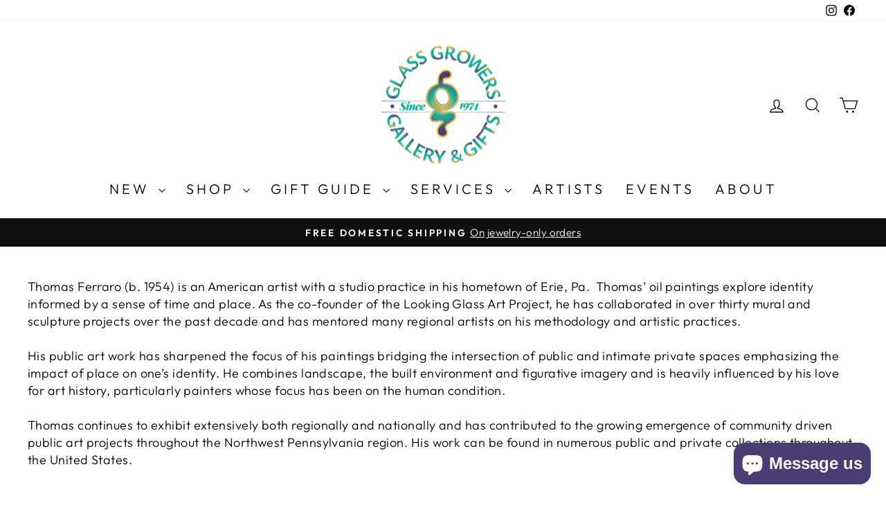

--- FILE ---
content_type: text/html; charset=utf-8
request_url: https://glassgrowersgallery.com/collections/tom-ferraro
body_size: 36672
content:
<!doctype html>
<html class="no-js" lang="en" dir="ltr">
<head>
  <meta charset="utf-8">
  <meta http-equiv="X-UA-Compatible" content="IE=edge,chrome=1">
  <meta name="viewport" content="width=device-width,initial-scale=1">
  <meta name="theme-color" content="#4a3d74">
  <link rel="canonical" href="https://glassgrowersgallery.com/collections/tom-ferraro">
  <link rel="preconnect" href="https://cdn.shopify.com" crossorigin>
  <link rel="preconnect" href="https://fonts.shopifycdn.com" crossorigin>
  <link rel="dns-prefetch" href="https://productreviews.shopifycdn.com">
  <link rel="dns-prefetch" href="https://ajax.googleapis.com">
  <link rel="dns-prefetch" href="https://maps.googleapis.com">
  <link rel="dns-prefetch" href="https://maps.gstatic.com">
<link rel="preconnect" href="https://fonts.googleapis.com">
<link rel="preconnect" href="https://fonts.gstatic.com" crossorigin>
<link href="https://fonts.googleapis.com/css2?family=Ysabeau+Office:ital,wght@0,1..1000;1,1..1000&display=swap" rel="stylesheet"><link rel="shortcut icon" href="//glassgrowersgallery.com/cdn/shop/files/favicon-32x32_32x32.png?v=1722198255" type="image/png" /><title>https://glassgrowersgallery.com/collections/tom-ferraro
&ndash; Glass Growers Gallery &amp; Gifts
</title>
<meta name="description" content="Through my eyes, all art is an abstraction. Reality is only found in nature and the experience of our existence. My work deals with the emotional narrative of my experience using imagery based on the people, places, and events of my life. Compositions are arranged around formal elements of light, color, and shape in ways that reflect my relationship to the world and objects around us. Figures and landscapes are often my favorite subject matter. Their presence, however, does not guarantee a clear interpretation of a scene at hand. Often times, this is left to the viewer, who has the opportunity to insert their own narrative. My art goes beyond the literal interpretation of a work and is designed to fuel abstract thought. It is my way to help clarify the reality that is my world. Tom Ferraro is an exhibiting artist, teaching artist, painter and cultural advocate who lives and works in Erie, Pa. He is currently the co-director of the Northwestern Pennsylvania Artists Association and is involved in many initiatives related to the arts including education and community development, including Culture Spark and Erie Vital Signs."><meta property="og:site_name" content="Glass Growers Gallery &amp; Gifts">
  <meta property="og:url" content="https://glassgrowersgallery.com/collections/tom-ferraro">
  <meta property="og:title" content="https://glassgrowersgallery.com/collections/tom-ferraro">
  <meta property="og:type" content="website">
  <meta property="og:description" content="Through my eyes, all art is an abstraction. Reality is only found in nature and the experience of our existence. My work deals with the emotional narrative of my experience using imagery based on the people, places, and events of my life. Compositions are arranged around formal elements of light, color, and shape in ways that reflect my relationship to the world and objects around us. Figures and landscapes are often my favorite subject matter. Their presence, however, does not guarantee a clear interpretation of a scene at hand. Often times, this is left to the viewer, who has the opportunity to insert their own narrative. My art goes beyond the literal interpretation of a work and is designed to fuel abstract thought. It is my way to help clarify the reality that is my world. Tom Ferraro is an exhibiting artist, teaching artist, painter and cultural advocate who lives and works in Erie, Pa. He is currently the co-director of the Northwestern Pennsylvania Artists Association and is involved in many initiatives related to the arts including education and community development, including Culture Spark and Erie Vital Signs."><meta property="og:image" content="http://glassgrowersgallery.com/cdn/shop/collections/image_562558a6-b723-475c-b96e-b2a1302af84f.jpg?v=1612226393">
    <meta property="og:image:secure_url" content="https://glassgrowersgallery.com/cdn/shop/collections/image_562558a6-b723-475c-b96e-b2a1302af84f.jpg?v=1612226393">
    <meta property="og:image:width" content="742">
    <meta property="og:image:height" content="742"><meta name="twitter:site" content="@">
  <meta name="twitter:card" content="summary_large_image">
  <meta name="twitter:title" content="https://glassgrowersgallery.com/collections/tom-ferraro">
  <meta name="twitter:description" content="Through my eyes, all art is an abstraction. Reality is only found in nature and the experience of our existence. My work deals with the emotional narrative of my experience using imagery based on the people, places, and events of my life. Compositions are arranged around formal elements of light, color, and shape in ways that reflect my relationship to the world and objects around us. Figures and landscapes are often my favorite subject matter. Their presence, however, does not guarantee a clear interpretation of a scene at hand. Often times, this is left to the viewer, who has the opportunity to insert their own narrative. My art goes beyond the literal interpretation of a work and is designed to fuel abstract thought. It is my way to help clarify the reality that is my world. Tom Ferraro is an exhibiting artist, teaching artist, painter and cultural advocate who lives and works in Erie, Pa. He is currently the co-director of the Northwestern Pennsylvania Artists Association and is involved in many initiatives related to the arts including education and community development, including Culture Spark and Erie Vital Signs.">
<style data-shopify>@font-face {
  font-family: "Tenor Sans";
  font-weight: 400;
  font-style: normal;
  font-display: swap;
  src: url("//glassgrowersgallery.com/cdn/fonts/tenor_sans/tenorsans_n4.966071a72c28462a9256039d3e3dc5b0cf314f65.woff2") format("woff2"),
       url("//glassgrowersgallery.com/cdn/fonts/tenor_sans/tenorsans_n4.2282841d948f9649ba5c3cad6ea46df268141820.woff") format("woff");
}

  @font-face {
  font-family: Outfit;
  font-weight: 300;
  font-style: normal;
  font-display: swap;
  src: url("//glassgrowersgallery.com/cdn/fonts/outfit/outfit_n3.8c97ae4c4fac7c2ea467a6dc784857f4de7e0e37.woff2") format("woff2"),
       url("//glassgrowersgallery.com/cdn/fonts/outfit/outfit_n3.b50a189ccde91f9bceee88f207c18c09f0b62a7b.woff") format("woff");
}


  @font-face {
  font-family: Outfit;
  font-weight: 600;
  font-style: normal;
  font-display: swap;
  src: url("//glassgrowersgallery.com/cdn/fonts/outfit/outfit_n6.dfcbaa80187851df2e8384061616a8eaa1702fdc.woff2") format("woff2"),
       url("//glassgrowersgallery.com/cdn/fonts/outfit/outfit_n6.88384e9fc3e36038624caccb938f24ea8008a91d.woff") format("woff");
}

  
  
</style><link href="//glassgrowersgallery.com/cdn/shop/t/14/assets/theme.css?v=114080401782448315331745004862" rel="stylesheet" type="text/css" media="all" />
<style data-shopify>:root {
    --typeHeaderPrimary: "Tenor Sans";
    --typeHeaderFallback: sans-serif;
    --typeHeaderSize: 36px;
    --typeHeaderWeight: 400;
    --typeHeaderLineHeight: 1;
    --typeHeaderSpacing: 0.0em;

    --typeBasePrimary:Outfit;
    --typeBaseFallback:sans-serif;
    --typeBaseSize: 18px;
    --typeBaseWeight: 300;
    --typeBaseSpacing: 0.025em;
    --typeBaseLineHeight: 1.4;
    --typeBaselineHeightMinus01: 1.3;

    --typeCollectionTitle: 22px;

    --iconWeight: 3px;
    --iconLinecaps: miter;

    
        --buttonRadius: 0;
    

    --colorGridOverlayOpacity: 0.1;
    --colorAnnouncement: #0f0f0f;
    --colorAnnouncementText: #ffffff;

    --colorBody: #ffffff;
    --colorBodyAlpha05: rgba(255, 255, 255, 0.05);
    --colorBodyDim: #f2f2f2;
    --colorBodyLightDim: #fafafa;
    --colorBodyMediumDim: #f5f5f5;


    --colorBorder: #e8e8e1;

    --colorBtnPrimary: #4a3d74;
    --colorBtnPrimaryLight: #5f4f95;
    --colorBtnPrimaryDim: #3f3463;
    --colorBtnPrimaryText: #ffffff;

    --colorCartDot: #06b9b9;

    --colorDrawers: #ffffff;
    --colorDrawersDim: #f2f2f2;
    --colorDrawerBorder: #e8e8e1;
    --colorDrawerText: #000000;
    --colorDrawerTextDark: #000000;
    --colorDrawerButton: #111111;
    --colorDrawerButtonText: #ffffff;

    --colorFooter: #ffffff;
    --colorFooterText: #000000;
    --colorFooterTextAlpha01: #000000;

    --colorGridOverlay: #4a3d74;
    --colorGridOverlayOpacity: 0.1;

    --colorHeaderTextAlpha01: rgba(0, 0, 0, 0.1);

    --colorHeroText: #ffffff;

    --colorSmallImageBg: #ffffff;
    --colorLargeImageBg: #0f0f0f;

    --colorImageOverlay: #000000;
    --colorImageOverlayOpacity: 0.1;
    --colorImageOverlayTextShadow: 0.2;

    --colorLink: #000000;

    --colorModalBg: rgba(230, 230, 230, 0.6);

    --colorNav: #ffffff;
    --colorNavText: #000000;

    --colorPrice: #1c1d1d;

    --colorSaleTag: #1c1d1d;
    --colorSaleTagText: #ffffff;

    --colorTextBody: #000000;
    --colorTextBodyAlpha015: rgba(0, 0, 0, 0.15);
    --colorTextBodyAlpha005: rgba(0, 0, 0, 0.05);
    --colorTextBodyAlpha008: rgba(0, 0, 0, 0.08);
    --colorTextSavings: #C20000;

    --urlIcoSelect: url(//glassgrowersgallery.com/cdn/shop/t/14/assets/ico-select.svg);
    --urlIcoSelectFooter: url(//glassgrowersgallery.com/cdn/shop/t/14/assets/ico-select-footer.svg);
    --urlIcoSelectWhite: url(//glassgrowersgallery.com/cdn/shop/t/14/assets/ico-select-white.svg);

    --grid-gutter: 17px;
    --drawer-gutter: 20px;

    --sizeChartMargin: 25px 0;
    --sizeChartIconMargin: 5px;

    --newsletterReminderPadding: 40px;

    /*Shop Pay Installments*/
    --color-body-text: #000000;
    --color-body: #ffffff;
    --color-bg: #ffffff;
    }

    .placeholder-content {
    background-image: linear-gradient(100deg, #ffffff 40%, #f7f7f7 63%, #ffffff 79%);
    }</style><script>
    document.documentElement.className = document.documentElement.className.replace('no-js', 'js');

    window.theme = window.theme || {};
    theme.routes = {
      home: "/",
      cart: "/cart.js",
      cartPage: "/cart",
      cartAdd: "/cart/add.js",
      cartChange: "/cart/change.js",
      search: "/search",
      predictiveSearch: "/search/suggest"
    };
    theme.strings = {
      soldOut: "Sold Out",
      unavailable: "Unavailable",
      inStockLabel: "In stock, ready to ship",
      oneStockLabel: "Low stock - [count] item left",
      otherStockLabel: "Low stock - [count] items left",
      willNotShipUntil: "Ready to ship [date]",
      willBeInStockAfter: "Back in stock [date]",
      waitingForStock: "Backordered, shipping soon",
      savePrice: "Save [saved_amount]",
      cartEmpty: "Your cart is currently empty.",
      cartTermsConfirmation: "You must agree with the terms and conditions of sales to check out",
      searchCollections: "Collections",
      searchPages: "Pages",
      searchArticles: "Articles",
      productFrom: "from ",
      maxQuantity: "You can only have [quantity] of [title] in your cart."
    };
    theme.settings = {
      cartType: "page",
      isCustomerTemplate: false,
      moneyFormat: "${{amount}}",
      saveType: "dollar",
      productImageSize: "square",
      productImageCover: true,
      predictiveSearch: true,
      predictiveSearchType: null,
      predictiveSearchVendor: true,
      predictiveSearchPrice: true,
      quickView: true,
      themeName: 'Impulse',
      themeVersion: "7.6.1"
    };
  </script>

  <script>window.performance && window.performance.mark && window.performance.mark('shopify.content_for_header.start');</script><meta name="facebook-domain-verification" content="lbqdt047twa44ews8jbbwq222ut1do">
<meta id="shopify-digital-wallet" name="shopify-digital-wallet" content="/14510522/digital_wallets/dialog">
<meta name="shopify-checkout-api-token" content="c60f43ac314ce1116298d335e8802d55">
<meta id="in-context-paypal-metadata" data-shop-id="14510522" data-venmo-supported="false" data-environment="production" data-locale="en_US" data-paypal-v4="true" data-currency="USD">
<link rel="alternate" type="application/atom+xml" title="Feed" href="/collections/tom-ferraro.atom" />
<link rel="alternate" type="application/json+oembed" href="https://glassgrowersgallery.com/collections/tom-ferraro.oembed">
<script async="async" src="/checkouts/internal/preloads.js?locale=en-US"></script>
<link rel="preconnect" href="https://shop.app" crossorigin="anonymous">
<script async="async" src="https://shop.app/checkouts/internal/preloads.js?locale=en-US&shop_id=14510522" crossorigin="anonymous"></script>
<script id="apple-pay-shop-capabilities" type="application/json">{"shopId":14510522,"countryCode":"US","currencyCode":"USD","merchantCapabilities":["supports3DS"],"merchantId":"gid:\/\/shopify\/Shop\/14510522","merchantName":"Glass Growers Gallery \u0026 Gifts","requiredBillingContactFields":["postalAddress","email","phone"],"requiredShippingContactFields":["postalAddress","email","phone"],"shippingType":"shipping","supportedNetworks":["visa","masterCard","amex","discover","elo","jcb"],"total":{"type":"pending","label":"Glass Growers Gallery \u0026 Gifts","amount":"1.00"},"shopifyPaymentsEnabled":true,"supportsSubscriptions":true}</script>
<script id="shopify-features" type="application/json">{"accessToken":"c60f43ac314ce1116298d335e8802d55","betas":["rich-media-storefront-analytics"],"domain":"glassgrowersgallery.com","predictiveSearch":true,"shopId":14510522,"locale":"en"}</script>
<script>var Shopify = Shopify || {};
Shopify.shop = "glass-growers-gallery-inc.myshopify.com";
Shopify.locale = "en";
Shopify.currency = {"active":"USD","rate":"1.0"};
Shopify.country = "US";
Shopify.theme = {"name":"GGG Website 2025 After Custom Scripts","id":177608425747,"schema_name":"Impulse","schema_version":"7.6.1","theme_store_id":857,"role":"main"};
Shopify.theme.handle = "null";
Shopify.theme.style = {"id":null,"handle":null};
Shopify.cdnHost = "glassgrowersgallery.com/cdn";
Shopify.routes = Shopify.routes || {};
Shopify.routes.root = "/";</script>
<script type="module">!function(o){(o.Shopify=o.Shopify||{}).modules=!0}(window);</script>
<script>!function(o){function n(){var o=[];function n(){o.push(Array.prototype.slice.apply(arguments))}return n.q=o,n}var t=o.Shopify=o.Shopify||{};t.loadFeatures=n(),t.autoloadFeatures=n()}(window);</script>
<script>
  window.ShopifyPay = window.ShopifyPay || {};
  window.ShopifyPay.apiHost = "shop.app\/pay";
  window.ShopifyPay.redirectState = null;
</script>
<script id="shop-js-analytics" type="application/json">{"pageType":"collection"}</script>
<script defer="defer" async type="module" src="//glassgrowersgallery.com/cdn/shopifycloud/shop-js/modules/v2/client.init-shop-cart-sync_BN7fPSNr.en.esm.js"></script>
<script defer="defer" async type="module" src="//glassgrowersgallery.com/cdn/shopifycloud/shop-js/modules/v2/chunk.common_Cbph3Kss.esm.js"></script>
<script defer="defer" async type="module" src="//glassgrowersgallery.com/cdn/shopifycloud/shop-js/modules/v2/chunk.modal_DKumMAJ1.esm.js"></script>
<script type="module">
  await import("//glassgrowersgallery.com/cdn/shopifycloud/shop-js/modules/v2/client.init-shop-cart-sync_BN7fPSNr.en.esm.js");
await import("//glassgrowersgallery.com/cdn/shopifycloud/shop-js/modules/v2/chunk.common_Cbph3Kss.esm.js");
await import("//glassgrowersgallery.com/cdn/shopifycloud/shop-js/modules/v2/chunk.modal_DKumMAJ1.esm.js");

  window.Shopify.SignInWithShop?.initShopCartSync?.({"fedCMEnabled":true,"windoidEnabled":true});

</script>
<script>
  window.Shopify = window.Shopify || {};
  if (!window.Shopify.featureAssets) window.Shopify.featureAssets = {};
  window.Shopify.featureAssets['shop-js'] = {"shop-cart-sync":["modules/v2/client.shop-cart-sync_CJVUk8Jm.en.esm.js","modules/v2/chunk.common_Cbph3Kss.esm.js","modules/v2/chunk.modal_DKumMAJ1.esm.js"],"init-fed-cm":["modules/v2/client.init-fed-cm_7Fvt41F4.en.esm.js","modules/v2/chunk.common_Cbph3Kss.esm.js","modules/v2/chunk.modal_DKumMAJ1.esm.js"],"init-shop-email-lookup-coordinator":["modules/v2/client.init-shop-email-lookup-coordinator_Cc088_bR.en.esm.js","modules/v2/chunk.common_Cbph3Kss.esm.js","modules/v2/chunk.modal_DKumMAJ1.esm.js"],"init-windoid":["modules/v2/client.init-windoid_hPopwJRj.en.esm.js","modules/v2/chunk.common_Cbph3Kss.esm.js","modules/v2/chunk.modal_DKumMAJ1.esm.js"],"shop-button":["modules/v2/client.shop-button_B0jaPSNF.en.esm.js","modules/v2/chunk.common_Cbph3Kss.esm.js","modules/v2/chunk.modal_DKumMAJ1.esm.js"],"shop-cash-offers":["modules/v2/client.shop-cash-offers_DPIskqss.en.esm.js","modules/v2/chunk.common_Cbph3Kss.esm.js","modules/v2/chunk.modal_DKumMAJ1.esm.js"],"shop-toast-manager":["modules/v2/client.shop-toast-manager_CK7RT69O.en.esm.js","modules/v2/chunk.common_Cbph3Kss.esm.js","modules/v2/chunk.modal_DKumMAJ1.esm.js"],"init-shop-cart-sync":["modules/v2/client.init-shop-cart-sync_BN7fPSNr.en.esm.js","modules/v2/chunk.common_Cbph3Kss.esm.js","modules/v2/chunk.modal_DKumMAJ1.esm.js"],"init-customer-accounts-sign-up":["modules/v2/client.init-customer-accounts-sign-up_CfPf4CXf.en.esm.js","modules/v2/client.shop-login-button_DeIztwXF.en.esm.js","modules/v2/chunk.common_Cbph3Kss.esm.js","modules/v2/chunk.modal_DKumMAJ1.esm.js"],"pay-button":["modules/v2/client.pay-button_CgIwFSYN.en.esm.js","modules/v2/chunk.common_Cbph3Kss.esm.js","modules/v2/chunk.modal_DKumMAJ1.esm.js"],"init-customer-accounts":["modules/v2/client.init-customer-accounts_DQ3x16JI.en.esm.js","modules/v2/client.shop-login-button_DeIztwXF.en.esm.js","modules/v2/chunk.common_Cbph3Kss.esm.js","modules/v2/chunk.modal_DKumMAJ1.esm.js"],"avatar":["modules/v2/client.avatar_BTnouDA3.en.esm.js"],"init-shop-for-new-customer-accounts":["modules/v2/client.init-shop-for-new-customer-accounts_CsZy_esa.en.esm.js","modules/v2/client.shop-login-button_DeIztwXF.en.esm.js","modules/v2/chunk.common_Cbph3Kss.esm.js","modules/v2/chunk.modal_DKumMAJ1.esm.js"],"shop-follow-button":["modules/v2/client.shop-follow-button_BRMJjgGd.en.esm.js","modules/v2/chunk.common_Cbph3Kss.esm.js","modules/v2/chunk.modal_DKumMAJ1.esm.js"],"checkout-modal":["modules/v2/client.checkout-modal_B9Drz_yf.en.esm.js","modules/v2/chunk.common_Cbph3Kss.esm.js","modules/v2/chunk.modal_DKumMAJ1.esm.js"],"shop-login-button":["modules/v2/client.shop-login-button_DeIztwXF.en.esm.js","modules/v2/chunk.common_Cbph3Kss.esm.js","modules/v2/chunk.modal_DKumMAJ1.esm.js"],"lead-capture":["modules/v2/client.lead-capture_DXYzFM3R.en.esm.js","modules/v2/chunk.common_Cbph3Kss.esm.js","modules/v2/chunk.modal_DKumMAJ1.esm.js"],"shop-login":["modules/v2/client.shop-login_CA5pJqmO.en.esm.js","modules/v2/chunk.common_Cbph3Kss.esm.js","modules/v2/chunk.modal_DKumMAJ1.esm.js"],"payment-terms":["modules/v2/client.payment-terms_BxzfvcZJ.en.esm.js","modules/v2/chunk.common_Cbph3Kss.esm.js","modules/v2/chunk.modal_DKumMAJ1.esm.js"]};
</script>
<script>(function() {
  var isLoaded = false;
  function asyncLoad() {
    if (isLoaded) return;
    isLoaded = true;
    var urls = ["https:\/\/www.myregistry.com\/ScriptPlatform\/Shopify\/AddToMrButton.js?siteKey=Zl_Fe7ZKQ9xmUE9I8ocweA2\u0026lang=en\u0026version=793217083\u0026shop=glass-growers-gallery-inc.myshopify.com","https:\/\/cdn.nfcube.com\/instafeed-95249efdcc44fae64aa9df3c3ff98f5c.js?shop=glass-growers-gallery-inc.myshopify.com"];
    for (var i = 0; i < urls.length; i++) {
      var s = document.createElement('script');
      s.type = 'text/javascript';
      s.async = true;
      s.src = urls[i];
      var x = document.getElementsByTagName('script')[0];
      x.parentNode.insertBefore(s, x);
    }
  };
  if(window.attachEvent) {
    window.attachEvent('onload', asyncLoad);
  } else {
    window.addEventListener('load', asyncLoad, false);
  }
})();</script>
<script id="__st">var __st={"a":14510522,"offset":-18000,"reqid":"6685b751-b520-4f55-8b22-d48eed2b578d-1769877337","pageurl":"glassgrowersgallery.com\/collections\/tom-ferraro","u":"7f78b2f68d25","p":"collection","rtyp":"collection","rid":81265524790};</script>
<script>window.ShopifyPaypalV4VisibilityTracking = true;</script>
<script id="captcha-bootstrap">!function(){'use strict';const t='contact',e='account',n='new_comment',o=[[t,t],['blogs',n],['comments',n],[t,'customer']],c=[[e,'customer_login'],[e,'guest_login'],[e,'recover_customer_password'],[e,'create_customer']],r=t=>t.map((([t,e])=>`form[action*='/${t}']:not([data-nocaptcha='true']) input[name='form_type'][value='${e}']`)).join(','),a=t=>()=>t?[...document.querySelectorAll(t)].map((t=>t.form)):[];function s(){const t=[...o],e=r(t);return a(e)}const i='password',u='form_key',d=['recaptcha-v3-token','g-recaptcha-response','h-captcha-response',i],f=()=>{try{return window.sessionStorage}catch{return}},m='__shopify_v',_=t=>t.elements[u];function p(t,e,n=!1){try{const o=window.sessionStorage,c=JSON.parse(o.getItem(e)),{data:r}=function(t){const{data:e,action:n}=t;return t[m]||n?{data:e,action:n}:{data:t,action:n}}(c);for(const[e,n]of Object.entries(r))t.elements[e]&&(t.elements[e].value=n);n&&o.removeItem(e)}catch(o){console.error('form repopulation failed',{error:o})}}const l='form_type',E='cptcha';function T(t){t.dataset[E]=!0}const w=window,h=w.document,L='Shopify',v='ce_forms',y='captcha';let A=!1;((t,e)=>{const n=(g='f06e6c50-85a8-45c8-87d0-21a2b65856fe',I='https://cdn.shopify.com/shopifycloud/storefront-forms-hcaptcha/ce_storefront_forms_captcha_hcaptcha.v1.5.2.iife.js',D={infoText:'Protected by hCaptcha',privacyText:'Privacy',termsText:'Terms'},(t,e,n)=>{const o=w[L][v],c=o.bindForm;if(c)return c(t,g,e,D).then(n);var r;o.q.push([[t,g,e,D],n]),r=I,A||(h.body.append(Object.assign(h.createElement('script'),{id:'captcha-provider',async:!0,src:r})),A=!0)});var g,I,D;w[L]=w[L]||{},w[L][v]=w[L][v]||{},w[L][v].q=[],w[L][y]=w[L][y]||{},w[L][y].protect=function(t,e){n(t,void 0,e),T(t)},Object.freeze(w[L][y]),function(t,e,n,w,h,L){const[v,y,A,g]=function(t,e,n){const i=e?o:[],u=t?c:[],d=[...i,...u],f=r(d),m=r(i),_=r(d.filter((([t,e])=>n.includes(e))));return[a(f),a(m),a(_),s()]}(w,h,L),I=t=>{const e=t.target;return e instanceof HTMLFormElement?e:e&&e.form},D=t=>v().includes(t);t.addEventListener('submit',(t=>{const e=I(t);if(!e)return;const n=D(e)&&!e.dataset.hcaptchaBound&&!e.dataset.recaptchaBound,o=_(e),c=g().includes(e)&&(!o||!o.value);(n||c)&&t.preventDefault(),c&&!n&&(function(t){try{if(!f())return;!function(t){const e=f();if(!e)return;const n=_(t);if(!n)return;const o=n.value;o&&e.removeItem(o)}(t);const e=Array.from(Array(32),(()=>Math.random().toString(36)[2])).join('');!function(t,e){_(t)||t.append(Object.assign(document.createElement('input'),{type:'hidden',name:u})),t.elements[u].value=e}(t,e),function(t,e){const n=f();if(!n)return;const o=[...t.querySelectorAll(`input[type='${i}']`)].map((({name:t})=>t)),c=[...d,...o],r={};for(const[a,s]of new FormData(t).entries())c.includes(a)||(r[a]=s);n.setItem(e,JSON.stringify({[m]:1,action:t.action,data:r}))}(t,e)}catch(e){console.error('failed to persist form',e)}}(e),e.submit())}));const S=(t,e)=>{t&&!t.dataset[E]&&(n(t,e.some((e=>e===t))),T(t))};for(const o of['focusin','change'])t.addEventListener(o,(t=>{const e=I(t);D(e)&&S(e,y())}));const B=e.get('form_key'),M=e.get(l),P=B&&M;t.addEventListener('DOMContentLoaded',(()=>{const t=y();if(P)for(const e of t)e.elements[l].value===M&&p(e,B);[...new Set([...A(),...v().filter((t=>'true'===t.dataset.shopifyCaptcha))])].forEach((e=>S(e,t)))}))}(h,new URLSearchParams(w.location.search),n,t,e,['guest_login'])})(!0,!0)}();</script>
<script integrity="sha256-4kQ18oKyAcykRKYeNunJcIwy7WH5gtpwJnB7kiuLZ1E=" data-source-attribution="shopify.loadfeatures" defer="defer" src="//glassgrowersgallery.com/cdn/shopifycloud/storefront/assets/storefront/load_feature-a0a9edcb.js" crossorigin="anonymous"></script>
<script crossorigin="anonymous" defer="defer" src="//glassgrowersgallery.com/cdn/shopifycloud/storefront/assets/shopify_pay/storefront-65b4c6d7.js?v=20250812"></script>
<script data-source-attribution="shopify.dynamic_checkout.dynamic.init">var Shopify=Shopify||{};Shopify.PaymentButton=Shopify.PaymentButton||{isStorefrontPortableWallets:!0,init:function(){window.Shopify.PaymentButton.init=function(){};var t=document.createElement("script");t.src="https://glassgrowersgallery.com/cdn/shopifycloud/portable-wallets/latest/portable-wallets.en.js",t.type="module",document.head.appendChild(t)}};
</script>
<script data-source-attribution="shopify.dynamic_checkout.buyer_consent">
  function portableWalletsHideBuyerConsent(e){var t=document.getElementById("shopify-buyer-consent"),n=document.getElementById("shopify-subscription-policy-button");t&&n&&(t.classList.add("hidden"),t.setAttribute("aria-hidden","true"),n.removeEventListener("click",e))}function portableWalletsShowBuyerConsent(e){var t=document.getElementById("shopify-buyer-consent"),n=document.getElementById("shopify-subscription-policy-button");t&&n&&(t.classList.remove("hidden"),t.removeAttribute("aria-hidden"),n.addEventListener("click",e))}window.Shopify?.PaymentButton&&(window.Shopify.PaymentButton.hideBuyerConsent=portableWalletsHideBuyerConsent,window.Shopify.PaymentButton.showBuyerConsent=portableWalletsShowBuyerConsent);
</script>
<script data-source-attribution="shopify.dynamic_checkout.cart.bootstrap">document.addEventListener("DOMContentLoaded",(function(){function t(){return document.querySelector("shopify-accelerated-checkout-cart, shopify-accelerated-checkout")}if(t())Shopify.PaymentButton.init();else{new MutationObserver((function(e,n){t()&&(Shopify.PaymentButton.init(),n.disconnect())})).observe(document.body,{childList:!0,subtree:!0})}}));
</script>
<script id='scb4127' type='text/javascript' async='' src='https://glassgrowersgallery.com/cdn/shopifycloud/privacy-banner/storefront-banner.js'></script><link id="shopify-accelerated-checkout-styles" rel="stylesheet" media="screen" href="https://glassgrowersgallery.com/cdn/shopifycloud/portable-wallets/latest/accelerated-checkout-backwards-compat.css" crossorigin="anonymous">
<style id="shopify-accelerated-checkout-cart">
        #shopify-buyer-consent {
  margin-top: 1em;
  display: inline-block;
  width: 100%;
}

#shopify-buyer-consent.hidden {
  display: none;
}

#shopify-subscription-policy-button {
  background: none;
  border: none;
  padding: 0;
  text-decoration: underline;
  font-size: inherit;
  cursor: pointer;
}

#shopify-subscription-policy-button::before {
  box-shadow: none;
}

      </style>

<script>window.performance && window.performance.mark && window.performance.mark('shopify.content_for_header.end');</script>

  <script src="//glassgrowersgallery.com/cdn/shop/t/14/assets/vendor-scripts-v11.js" defer="defer"></script><link rel="stylesheet" href="//glassgrowersgallery.com/cdn/shop/t/14/assets/country-flags.css"><script src="//glassgrowersgallery.com/cdn/shop/t/14/assets/theme.js?v=104180769944361832221745004862" defer="defer"></script>
<!-- BEGIN app block: shopify://apps/klaviyo-email-marketing-sms/blocks/klaviyo-onsite-embed/2632fe16-c075-4321-a88b-50b567f42507 -->












  <script async src="https://static.klaviyo.com/onsite/js/ScexAP/klaviyo.js?company_id=ScexAP"></script>
  <script>!function(){if(!window.klaviyo){window._klOnsite=window._klOnsite||[];try{window.klaviyo=new Proxy({},{get:function(n,i){return"push"===i?function(){var n;(n=window._klOnsite).push.apply(n,arguments)}:function(){for(var n=arguments.length,o=new Array(n),w=0;w<n;w++)o[w]=arguments[w];var t="function"==typeof o[o.length-1]?o.pop():void 0,e=new Promise((function(n){window._klOnsite.push([i].concat(o,[function(i){t&&t(i),n(i)}]))}));return e}}})}catch(n){window.klaviyo=window.klaviyo||[],window.klaviyo.push=function(){var n;(n=window._klOnsite).push.apply(n,arguments)}}}}();</script>

  




  <script>
    window.klaviyoReviewsProductDesignMode = false
  </script>







<!-- END app block --><script src="https://cdn.shopify.com/extensions/e8878072-2f6b-4e89-8082-94b04320908d/inbox-1254/assets/inbox-chat-loader.js" type="text/javascript" defer="defer"></script>
<script src="https://cdn.shopify.com/extensions/6c66d7d0-f631-46bf-8039-ad48ac607ad6/forms-2301/assets/shopify-forms-loader.js" type="text/javascript" defer="defer"></script>
<link href="https://monorail-edge.shopifysvc.com" rel="dns-prefetch">
<script>(function(){if ("sendBeacon" in navigator && "performance" in window) {try {var session_token_from_headers = performance.getEntriesByType('navigation')[0].serverTiming.find(x => x.name == '_s').description;} catch {var session_token_from_headers = undefined;}var session_cookie_matches = document.cookie.match(/_shopify_s=([^;]*)/);var session_token_from_cookie = session_cookie_matches && session_cookie_matches.length === 2 ? session_cookie_matches[1] : "";var session_token = session_token_from_headers || session_token_from_cookie || "";function handle_abandonment_event(e) {var entries = performance.getEntries().filter(function(entry) {return /monorail-edge.shopifysvc.com/.test(entry.name);});if (!window.abandonment_tracked && entries.length === 0) {window.abandonment_tracked = true;var currentMs = Date.now();var navigation_start = performance.timing.navigationStart;var payload = {shop_id: 14510522,url: window.location.href,navigation_start,duration: currentMs - navigation_start,session_token,page_type: "collection"};window.navigator.sendBeacon("https://monorail-edge.shopifysvc.com/v1/produce", JSON.stringify({schema_id: "online_store_buyer_site_abandonment/1.1",payload: payload,metadata: {event_created_at_ms: currentMs,event_sent_at_ms: currentMs}}));}}window.addEventListener('pagehide', handle_abandonment_event);}}());</script>
<script id="web-pixels-manager-setup">(function e(e,d,r,n,o){if(void 0===o&&(o={}),!Boolean(null===(a=null===(i=window.Shopify)||void 0===i?void 0:i.analytics)||void 0===a?void 0:a.replayQueue)){var i,a;window.Shopify=window.Shopify||{};var t=window.Shopify;t.analytics=t.analytics||{};var s=t.analytics;s.replayQueue=[],s.publish=function(e,d,r){return s.replayQueue.push([e,d,r]),!0};try{self.performance.mark("wpm:start")}catch(e){}var l=function(){var e={modern:/Edge?\/(1{2}[4-9]|1[2-9]\d|[2-9]\d{2}|\d{4,})\.\d+(\.\d+|)|Firefox\/(1{2}[4-9]|1[2-9]\d|[2-9]\d{2}|\d{4,})\.\d+(\.\d+|)|Chrom(ium|e)\/(9{2}|\d{3,})\.\d+(\.\d+|)|(Maci|X1{2}).+ Version\/(15\.\d+|(1[6-9]|[2-9]\d|\d{3,})\.\d+)([,.]\d+|)( \(\w+\)|)( Mobile\/\w+|) Safari\/|Chrome.+OPR\/(9{2}|\d{3,})\.\d+\.\d+|(CPU[ +]OS|iPhone[ +]OS|CPU[ +]iPhone|CPU IPhone OS|CPU iPad OS)[ +]+(15[._]\d+|(1[6-9]|[2-9]\d|\d{3,})[._]\d+)([._]\d+|)|Android:?[ /-](13[3-9]|1[4-9]\d|[2-9]\d{2}|\d{4,})(\.\d+|)(\.\d+|)|Android.+Firefox\/(13[5-9]|1[4-9]\d|[2-9]\d{2}|\d{4,})\.\d+(\.\d+|)|Android.+Chrom(ium|e)\/(13[3-9]|1[4-9]\d|[2-9]\d{2}|\d{4,})\.\d+(\.\d+|)|SamsungBrowser\/([2-9]\d|\d{3,})\.\d+/,legacy:/Edge?\/(1[6-9]|[2-9]\d|\d{3,})\.\d+(\.\d+|)|Firefox\/(5[4-9]|[6-9]\d|\d{3,})\.\d+(\.\d+|)|Chrom(ium|e)\/(5[1-9]|[6-9]\d|\d{3,})\.\d+(\.\d+|)([\d.]+$|.*Safari\/(?![\d.]+ Edge\/[\d.]+$))|(Maci|X1{2}).+ Version\/(10\.\d+|(1[1-9]|[2-9]\d|\d{3,})\.\d+)([,.]\d+|)( \(\w+\)|)( Mobile\/\w+|) Safari\/|Chrome.+OPR\/(3[89]|[4-9]\d|\d{3,})\.\d+\.\d+|(CPU[ +]OS|iPhone[ +]OS|CPU[ +]iPhone|CPU IPhone OS|CPU iPad OS)[ +]+(10[._]\d+|(1[1-9]|[2-9]\d|\d{3,})[._]\d+)([._]\d+|)|Android:?[ /-](13[3-9]|1[4-9]\d|[2-9]\d{2}|\d{4,})(\.\d+|)(\.\d+|)|Mobile Safari.+OPR\/([89]\d|\d{3,})\.\d+\.\d+|Android.+Firefox\/(13[5-9]|1[4-9]\d|[2-9]\d{2}|\d{4,})\.\d+(\.\d+|)|Android.+Chrom(ium|e)\/(13[3-9]|1[4-9]\d|[2-9]\d{2}|\d{4,})\.\d+(\.\d+|)|Android.+(UC? ?Browser|UCWEB|U3)[ /]?(15\.([5-9]|\d{2,})|(1[6-9]|[2-9]\d|\d{3,})\.\d+)\.\d+|SamsungBrowser\/(5\.\d+|([6-9]|\d{2,})\.\d+)|Android.+MQ{2}Browser\/(14(\.(9|\d{2,})|)|(1[5-9]|[2-9]\d|\d{3,})(\.\d+|))(\.\d+|)|K[Aa][Ii]OS\/(3\.\d+|([4-9]|\d{2,})\.\d+)(\.\d+|)/},d=e.modern,r=e.legacy,n=navigator.userAgent;return n.match(d)?"modern":n.match(r)?"legacy":"unknown"}(),u="modern"===l?"modern":"legacy",c=(null!=n?n:{modern:"",legacy:""})[u],f=function(e){return[e.baseUrl,"/wpm","/b",e.hashVersion,"modern"===e.buildTarget?"m":"l",".js"].join("")}({baseUrl:d,hashVersion:r,buildTarget:u}),m=function(e){var d=e.version,r=e.bundleTarget,n=e.surface,o=e.pageUrl,i=e.monorailEndpoint;return{emit:function(e){var a=e.status,t=e.errorMsg,s=(new Date).getTime(),l=JSON.stringify({metadata:{event_sent_at_ms:s},events:[{schema_id:"web_pixels_manager_load/3.1",payload:{version:d,bundle_target:r,page_url:o,status:a,surface:n,error_msg:t},metadata:{event_created_at_ms:s}}]});if(!i)return console&&console.warn&&console.warn("[Web Pixels Manager] No Monorail endpoint provided, skipping logging."),!1;try{return self.navigator.sendBeacon.bind(self.navigator)(i,l)}catch(e){}var u=new XMLHttpRequest;try{return u.open("POST",i,!0),u.setRequestHeader("Content-Type","text/plain"),u.send(l),!0}catch(e){return console&&console.warn&&console.warn("[Web Pixels Manager] Got an unhandled error while logging to Monorail."),!1}}}}({version:r,bundleTarget:l,surface:e.surface,pageUrl:self.location.href,monorailEndpoint:e.monorailEndpoint});try{o.browserTarget=l,function(e){var d=e.src,r=e.async,n=void 0===r||r,o=e.onload,i=e.onerror,a=e.sri,t=e.scriptDataAttributes,s=void 0===t?{}:t,l=document.createElement("script"),u=document.querySelector("head"),c=document.querySelector("body");if(l.async=n,l.src=d,a&&(l.integrity=a,l.crossOrigin="anonymous"),s)for(var f in s)if(Object.prototype.hasOwnProperty.call(s,f))try{l.dataset[f]=s[f]}catch(e){}if(o&&l.addEventListener("load",o),i&&l.addEventListener("error",i),u)u.appendChild(l);else{if(!c)throw new Error("Did not find a head or body element to append the script");c.appendChild(l)}}({src:f,async:!0,onload:function(){if(!function(){var e,d;return Boolean(null===(d=null===(e=window.Shopify)||void 0===e?void 0:e.analytics)||void 0===d?void 0:d.initialized)}()){var d=window.webPixelsManager.init(e)||void 0;if(d){var r=window.Shopify.analytics;r.replayQueue.forEach((function(e){var r=e[0],n=e[1],o=e[2];d.publishCustomEvent(r,n,o)})),r.replayQueue=[],r.publish=d.publishCustomEvent,r.visitor=d.visitor,r.initialized=!0}}},onerror:function(){return m.emit({status:"failed",errorMsg:"".concat(f," has failed to load")})},sri:function(e){var d=/^sha384-[A-Za-z0-9+/=]+$/;return"string"==typeof e&&d.test(e)}(c)?c:"",scriptDataAttributes:o}),m.emit({status:"loading"})}catch(e){m.emit({status:"failed",errorMsg:(null==e?void 0:e.message)||"Unknown error"})}}})({shopId: 14510522,storefrontBaseUrl: "https://glassgrowersgallery.com",extensionsBaseUrl: "https://extensions.shopifycdn.com/cdn/shopifycloud/web-pixels-manager",monorailEndpoint: "https://monorail-edge.shopifysvc.com/unstable/produce_batch",surface: "storefront-renderer",enabledBetaFlags: ["2dca8a86"],webPixelsConfigList: [{"id":"1313177875","configuration":"{\"config\":\"{\\\"google_tag_ids\\\":[\\\"GT-PHRSSGD2\\\"],\\\"target_country\\\":\\\"ZZ\\\",\\\"gtag_events\\\":[{\\\"type\\\":\\\"view_item\\\",\\\"action_label\\\":\\\"MC-6YLT4XY71G\\\"},{\\\"type\\\":\\\"purchase\\\",\\\"action_label\\\":\\\"MC-6YLT4XY71G\\\"},{\\\"type\\\":\\\"page_view\\\",\\\"action_label\\\":\\\"MC-6YLT4XY71G\\\"}],\\\"enable_monitoring_mode\\\":false}\"}","eventPayloadVersion":"v1","runtimeContext":"OPEN","scriptVersion":"b2a88bafab3e21179ed38636efcd8a93","type":"APP","apiClientId":1780363,"privacyPurposes":[],"dataSharingAdjustments":{"protectedCustomerApprovalScopes":["read_customer_address","read_customer_email","read_customer_name","read_customer_personal_data","read_customer_phone"]}},{"id":"1035993363","configuration":"{\"ti\":\"187164418\",\"endpoint\":\"https:\/\/bat.bing.com\/action\/0\"}","eventPayloadVersion":"v1","runtimeContext":"STRICT","scriptVersion":"5ee93563fe31b11d2d65e2f09a5229dc","type":"APP","apiClientId":2997493,"privacyPurposes":["ANALYTICS","MARKETING","SALE_OF_DATA"],"dataSharingAdjustments":{"protectedCustomerApprovalScopes":["read_customer_personal_data"]}},{"id":"309657875","configuration":"{\"pixel_id\":\"382237656402291\",\"pixel_type\":\"facebook_pixel\",\"metaapp_system_user_token\":\"-\"}","eventPayloadVersion":"v1","runtimeContext":"OPEN","scriptVersion":"ca16bc87fe92b6042fbaa3acc2fbdaa6","type":"APP","apiClientId":2329312,"privacyPurposes":["ANALYTICS","MARKETING","SALE_OF_DATA"],"dataSharingAdjustments":{"protectedCustomerApprovalScopes":["read_customer_address","read_customer_email","read_customer_name","read_customer_personal_data","read_customer_phone"]}},{"id":"186876179","configuration":"{\"tagID\":\"2614280721848\"}","eventPayloadVersion":"v1","runtimeContext":"STRICT","scriptVersion":"18031546ee651571ed29edbe71a3550b","type":"APP","apiClientId":3009811,"privacyPurposes":["ANALYTICS","MARKETING","SALE_OF_DATA"],"dataSharingAdjustments":{"protectedCustomerApprovalScopes":["read_customer_address","read_customer_email","read_customer_name","read_customer_personal_data","read_customer_phone"]}},{"id":"138019091","eventPayloadVersion":"v1","runtimeContext":"LAX","scriptVersion":"1","type":"CUSTOM","privacyPurposes":["MARKETING"],"name":"Meta pixel (migrated)"},{"id":"145228051","eventPayloadVersion":"v1","runtimeContext":"LAX","scriptVersion":"1","type":"CUSTOM","privacyPurposes":["ANALYTICS"],"name":"Google Analytics tag (migrated)"},{"id":"shopify-app-pixel","configuration":"{}","eventPayloadVersion":"v1","runtimeContext":"STRICT","scriptVersion":"0450","apiClientId":"shopify-pixel","type":"APP","privacyPurposes":["ANALYTICS","MARKETING"]},{"id":"shopify-custom-pixel","eventPayloadVersion":"v1","runtimeContext":"LAX","scriptVersion":"0450","apiClientId":"shopify-pixel","type":"CUSTOM","privacyPurposes":["ANALYTICS","MARKETING"]}],isMerchantRequest: false,initData: {"shop":{"name":"Glass Growers Gallery \u0026 Gifts","paymentSettings":{"currencyCode":"USD"},"myshopifyDomain":"glass-growers-gallery-inc.myshopify.com","countryCode":"US","storefrontUrl":"https:\/\/glassgrowersgallery.com"},"customer":null,"cart":null,"checkout":null,"productVariants":[],"purchasingCompany":null},},"https://glassgrowersgallery.com/cdn","1d2a099fw23dfb22ep557258f5m7a2edbae",{"modern":"","legacy":""},{"shopId":"14510522","storefrontBaseUrl":"https:\/\/glassgrowersgallery.com","extensionBaseUrl":"https:\/\/extensions.shopifycdn.com\/cdn\/shopifycloud\/web-pixels-manager","surface":"storefront-renderer","enabledBetaFlags":"[\"2dca8a86\"]","isMerchantRequest":"false","hashVersion":"1d2a099fw23dfb22ep557258f5m7a2edbae","publish":"custom","events":"[[\"page_viewed\",{}],[\"collection_viewed\",{\"collection\":{\"id\":\"81265524790\",\"title\":\"Thomas Ferraro\",\"productVariants\":[{\"price\":{\"amount\":3000.0,\"currencyCode\":\"USD\"},\"product\":{\"title\":\"Excavation\",\"vendor\":\"Thomas Ferraro\",\"id\":\"10122417438995\",\"untranslatedTitle\":\"Excavation\",\"url\":\"\/products\/excavation\",\"type\":\"Paintings\"},\"id\":\"52330784456979\",\"image\":{\"src\":\"\/\/glassgrowersgallery.com\/cdn\/shop\/files\/Excavation.jpg?v=1757624023\"},\"sku\":\"TOFEEXC\",\"title\":\"Default Title\",\"untranslatedTitle\":\"Default Title\"},{\"price\":{\"amount\":3000.0,\"currencyCode\":\"USD\"},\"product\":{\"title\":\"I Am Welcome\",\"vendor\":\"Thomas Ferraro\",\"id\":\"10122393878803\",\"untranslatedTitle\":\"I Am Welcome\",\"url\":\"\/products\/welcome-1\",\"type\":\"Paintings\"},\"id\":\"52330447339795\",\"image\":{\"src\":\"\/\/glassgrowersgallery.com\/cdn\/shop\/files\/Welcome.jpeg..jpg?v=1757621432\"},\"sku\":\"TOFEIAW\",\"title\":\"Default Title\",\"untranslatedTitle\":\"Default Title\"},{\"price\":{\"amount\":3000.0,\"currencyCode\":\"USD\"},\"product\":{\"title\":\"#Jitters\",\"vendor\":\"Thomas Ferraro\",\"id\":\"9794355036435\",\"untranslatedTitle\":\"#Jitters\",\"url\":\"\/products\/jittersrising\",\"type\":\"Store Paintings\"},\"id\":\"50310826983699\",\"image\":{\"src\":\"\/\/glassgrowersgallery.com\/cdn\/shop\/files\/GA597JR-JittersRising-1.jpg?v=1736975420\"},\"sku\":\"GA597JR\",\"title\":\"Default Title\",\"untranslatedTitle\":\"Default Title\"},{\"price\":{\"amount\":3000.0,\"currencyCode\":\"USD\"},\"product\":{\"title\":\"Lake House\",\"vendor\":\"Thomas Ferraro\",\"id\":\"9794355200275\",\"untranslatedTitle\":\"Lake House\",\"url\":\"\/products\/lake-house\",\"type\":\"Store Paintings\"},\"id\":\"50310827180307\",\"image\":{\"src\":\"\/\/glassgrowersgallery.com\/cdn\/shop\/files\/Lake_House.jpg?v=1746807163\"},\"sku\":\"GA597LH\",\"title\":\"Default Title\",\"untranslatedTitle\":\"Default Title\"},{\"price\":{\"amount\":2800.0,\"currencyCode\":\"USD\"},\"product\":{\"title\":\"Quiet Ones\",\"vendor\":\"Thomas Ferraro\",\"id\":\"10122413572371\",\"untranslatedTitle\":\"Quiet Ones\",\"url\":\"\/products\/quiet-ones\",\"type\":\"Paintings\"},\"id\":\"52330751623443\",\"image\":{\"src\":\"\/\/glassgrowersgallery.com\/cdn\/shop\/files\/QuietOnes.jpg?v=1757623792\"},\"sku\":\"TOFEQUION\",\"title\":\"Default Title\",\"untranslatedTitle\":\"Default Title\"},{\"price\":{\"amount\":2500.0,\"currencyCode\":\"USD\"},\"product\":{\"title\":\"Diamonds in the Rough\",\"vendor\":\"Thomas Ferraro\",\"id\":\"9790995398931\",\"untranslatedTitle\":\"Diamonds in the Rough\",\"url\":\"\/products\/diamonds-in-the-rough\",\"type\":\"Store Paintings\"},\"id\":\"50296326947091\",\"image\":{\"src\":\"\/\/glassgrowersgallery.com\/cdn\/shop\/files\/SA597DITR-Diamonds_in_the_Rough-1.jpg?v=1736620161\"},\"sku\":\"SA597DITR\",\"title\":\"Default Title\",\"untranslatedTitle\":\"Default Title\"},{\"price\":{\"amount\":2500.0,\"currencyCode\":\"USD\"},\"product\":{\"title\":\"Still Hoping\",\"vendor\":\"Thomas Ferraro\",\"id\":\"10122403676435\",\"untranslatedTitle\":\"Still Hoping\",\"url\":\"\/products\/still-hoping\",\"type\":\"Paintings\"},\"id\":\"52330630938899\",\"image\":{\"src\":\"\/\/glassgrowersgallery.com\/cdn\/shop\/files\/StillHoping.jpg?v=1757622860\"},\"sku\":\"TOFESTHO\",\"title\":\"Default Title\",\"untranslatedTitle\":\"Default Title\"},{\"price\":{\"amount\":2500.0,\"currencyCode\":\"USD\"},\"product\":{\"title\":\"High Life\",\"vendor\":\"Thomas Ferraro\",\"id\":\"10122393485587\",\"untranslatedTitle\":\"High Life\",\"url\":\"\/products\/high-life\",\"type\":\"Paintings\"},\"id\":\"52330440556819\",\"image\":{\"src\":\"\/\/glassgrowersgallery.com\/cdn\/shop\/files\/HighLifeCopy.jpg?v=1757621371\"},\"sku\":\"TOFEHILI\",\"title\":\"Default Title\",\"untranslatedTitle\":\"Default Title\"},{\"price\":{\"amount\":2500.0,\"currencyCode\":\"USD\"},\"product\":{\"title\":\"Grace\",\"vendor\":\"Thomas Ferraro\",\"id\":\"10122387587347\",\"untranslatedTitle\":\"Grace\",\"url\":\"\/products\/grace\",\"type\":\"Paintings\"},\"id\":\"52330290544915\",\"image\":{\"src\":\"\/\/glassgrowersgallery.com\/cdn\/shop\/files\/Grace.jpg?v=1757620780\"},\"sku\":\"TOFEGRA\",\"title\":\"Default Title\",\"untranslatedTitle\":\"Default Title\"},{\"price\":{\"amount\":2400.0,\"currencyCode\":\"USD\"},\"product\":{\"title\":\"Bounce\",\"vendor\":\"Thomas Ferraro\",\"id\":\"9974235496723\",\"untranslatedTitle\":\"Bounce\",\"url\":\"\/products\/bounce\",\"type\":\"\"},\"id\":\"51618686075155\",\"image\":{\"src\":\"\/\/glassgrowersgallery.com\/cdn\/shop\/files\/Bounce.jpg?v=1746807118\"},\"sku\":\"TOFEBOU\",\"title\":\"Default Title\",\"untranslatedTitle\":\"Default Title\"},{\"price\":{\"amount\":2400.0,\"currencyCode\":\"USD\"},\"product\":{\"title\":\"Waiting Room\",\"vendor\":\"Thomas Ferraro\",\"id\":\"9793841856787\",\"untranslatedTitle\":\"Waiting Room\",\"url\":\"\/products\/waiting-room\",\"type\":\"Store Paintings\"},\"id\":\"50309408522515\",\"image\":{\"src\":\"\/\/glassgrowersgallery.com\/cdn\/shop\/files\/GA597WAIR-Waiting_Room-1.jpeg?v=1736933604\"},\"sku\":\"GA597WAIR\",\"title\":\"Default Title\",\"untranslatedTitle\":\"Default Title\"},{\"price\":{\"amount\":2200.0,\"currencyCode\":\"USD\"},\"product\":{\"title\":\"Side Show\",\"vendor\":\"Thomas Ferraro\",\"id\":\"9974235889939\",\"untranslatedTitle\":\"Side Show\",\"url\":\"\/products\/side-show\",\"type\":\"\"},\"id\":\"51618693415187\",\"image\":{\"src\":\"\/\/glassgrowersgallery.com\/cdn\/shop\/files\/Sideshow.jeg.jpg?v=1746807107\"},\"sku\":\"TOFESIDH\",\"title\":\"Default Title\",\"untranslatedTitle\":\"Default Title\"},{\"price\":{\"amount\":2000.0,\"currencyCode\":\"USD\"},\"product\":{\"title\":\"Pinstripes and Red Sox\",\"vendor\":\"Thomas Ferraro\",\"id\":\"10122414817555\",\"untranslatedTitle\":\"Pinstripes and Red Sox\",\"url\":\"\/products\/pinstripes-and-red-sox\",\"type\":\"Paintings\"},\"id\":\"52330763813139\",\"image\":{\"src\":\"\/\/glassgrowersgallery.com\/cdn\/shop\/files\/PinstripesandRedSox.jpg?v=1757623862\"},\"sku\":\"TOFEPIRS\",\"title\":\"Default Title\",\"untranslatedTitle\":\"Default Title\"},{\"price\":{\"amount\":2000.0,\"currencyCode\":\"USD\"},\"product\":{\"title\":\"Sidekick\",\"vendor\":\"Thomas Ferraro\",\"id\":\"10122328113427\",\"untranslatedTitle\":\"Sidekick\",\"url\":\"\/products\/sidekick\",\"type\":\"\"},\"id\":\"52328840462611\",\"image\":{\"src\":\"\/\/glassgrowersgallery.com\/cdn\/shop\/files\/Sidekick.jpg?v=1757617935\"},\"sku\":\"TOFESIDK\",\"title\":\"Default Title\",\"untranslatedTitle\":\"Default Title\"},{\"price\":{\"amount\":2000.0,\"currencyCode\":\"USD\"},\"product\":{\"title\":\"Feet On the Ground Head in the Sky\",\"vendor\":\"Thomas Ferraro\",\"id\":\"9790995431699\",\"untranslatedTitle\":\"Feet On the Ground Head in the Sky\",\"url\":\"\/products\/feet-on-the-ground-head-in-the-sky\",\"type\":\"Store Paintings\"},\"id\":\"50296326979859\",\"image\":{\"src\":\"\/\/glassgrowersgallery.com\/cdn\/shop\/files\/SA597FGHS-Feet_on_the_Ground_Head_in_the_Sky-1.jpg?v=1736620165\"},\"sku\":\"SA597FGHS\",\"title\":\"Default Title\",\"untranslatedTitle\":\"Default Title\"},{\"price\":{\"amount\":1800.0,\"currencyCode\":\"USD\"},\"product\":{\"title\":\"Green Light\",\"vendor\":\"Thomas Ferraro\",\"id\":\"9974235595027\",\"untranslatedTitle\":\"Green Light\",\"url\":\"\/products\/green-light\",\"type\":\"\"},\"id\":\"51618688499987\",\"image\":{\"src\":\"\/\/glassgrowersgallery.com\/cdn\/shop\/files\/GreenLight.jpg?v=1746806678\"},\"sku\":\"TOFEGLIG\",\"title\":\"Default Title\",\"untranslatedTitle\":\"Default Title\"},{\"price\":{\"amount\":925.0,\"currencyCode\":\"USD\"},\"product\":{\"title\":\"Photo Finish\",\"vendor\":\"Thomas Ferraro\",\"id\":\"10122355704083\",\"untranslatedTitle\":\"Photo Finish\",\"url\":\"\/products\/photo-finish\",\"type\":\"Paintings\"},\"id\":\"52329500639507\",\"image\":{\"src\":\"\/\/glassgrowersgallery.com\/cdn\/shop\/files\/PhotoFinish.jpeg..jpg?v=1757619678\"},\"sku\":\"TOFEPHOFI\",\"title\":\"Default Title\",\"untranslatedTitle\":\"Default Title\"},{\"price\":{\"amount\":925.0,\"currencyCode\":\"USD\"},\"product\":{\"title\":\"Stroller\",\"vendor\":\"Thomas Ferraro\",\"id\":\"10122347282707\",\"untranslatedTitle\":\"Stroller\",\"url\":\"\/products\/stroller-1\",\"type\":\"Paintings\"},\"id\":\"52329299411219\",\"image\":{\"src\":\"\/\/glassgrowersgallery.com\/cdn\/shop\/files\/Stroller.jpeg..jpg?v=1757618598\"},\"sku\":\"TOFESTR\",\"title\":\"Default Title\",\"untranslatedTitle\":\"Default Title\"},{\"price\":{\"amount\":925.0,\"currencyCode\":\"USD\"},\"product\":{\"title\":\"Moving in Stereo\",\"vendor\":\"Thomas Ferraro\",\"id\":\"10122343383315\",\"untranslatedTitle\":\"Moving in Stereo\",\"url\":\"\/products\/moving-in-stereo\",\"type\":\"Paintings\"},\"id\":\"52329210183955\",\"image\":{\"src\":\"\/\/glassgrowersgallery.com\/cdn\/shop\/files\/MovinginStereo.jpeg..jpg?v=1757618346\"},\"sku\":\"TOFEMSTE\",\"title\":\"Default Title\",\"untranslatedTitle\":\"Default Title\"},{\"price\":{\"amount\":750.0,\"currencyCode\":\"USD\"},\"product\":{\"title\":\"Sandpiper\",\"vendor\":\"Thomas Ferraro\",\"id\":\"8193630470419\",\"untranslatedTitle\":\"Sandpiper\",\"url\":\"\/products\/sandpiper\",\"type\":\"Store Paintings\"},\"id\":\"44664708890899\",\"image\":{\"src\":\"\/\/glassgrowersgallery.com\/cdn\/shop\/products\/two_girls_painting-SA597SP.jpg?v=1679426069\"},\"sku\":\"SA597SP\",\"title\":\"Default Title\",\"untranslatedTitle\":\"Default Title\"}]}}]]"});</script><script>
  window.ShopifyAnalytics = window.ShopifyAnalytics || {};
  window.ShopifyAnalytics.meta = window.ShopifyAnalytics.meta || {};
  window.ShopifyAnalytics.meta.currency = 'USD';
  var meta = {"products":[{"id":10122417438995,"gid":"gid:\/\/shopify\/Product\/10122417438995","vendor":"Thomas Ferraro","type":"Paintings","handle":"excavation","variants":[{"id":52330784456979,"price":300000,"name":"Excavation","public_title":null,"sku":"TOFEEXC"}],"remote":false},{"id":10122393878803,"gid":"gid:\/\/shopify\/Product\/10122393878803","vendor":"Thomas Ferraro","type":"Paintings","handle":"welcome-1","variants":[{"id":52330447339795,"price":300000,"name":"I Am Welcome","public_title":null,"sku":"TOFEIAW"}],"remote":false},{"id":9794355036435,"gid":"gid:\/\/shopify\/Product\/9794355036435","vendor":"Thomas Ferraro","type":"Store Paintings","handle":"jittersrising","variants":[{"id":50310826983699,"price":300000,"name":"#Jitters","public_title":null,"sku":"GA597JR"}],"remote":false},{"id":9794355200275,"gid":"gid:\/\/shopify\/Product\/9794355200275","vendor":"Thomas Ferraro","type":"Store Paintings","handle":"lake-house","variants":[{"id":50310827180307,"price":300000,"name":"Lake House","public_title":null,"sku":"GA597LH"}],"remote":false},{"id":10122413572371,"gid":"gid:\/\/shopify\/Product\/10122413572371","vendor":"Thomas Ferraro","type":"Paintings","handle":"quiet-ones","variants":[{"id":52330751623443,"price":280000,"name":"Quiet Ones","public_title":null,"sku":"TOFEQUION"}],"remote":false},{"id":9790995398931,"gid":"gid:\/\/shopify\/Product\/9790995398931","vendor":"Thomas Ferraro","type":"Store Paintings","handle":"diamonds-in-the-rough","variants":[{"id":50296326947091,"price":250000,"name":"Diamonds in the Rough","public_title":null,"sku":"SA597DITR"}],"remote":false},{"id":10122403676435,"gid":"gid:\/\/shopify\/Product\/10122403676435","vendor":"Thomas Ferraro","type":"Paintings","handle":"still-hoping","variants":[{"id":52330630938899,"price":250000,"name":"Still Hoping","public_title":null,"sku":"TOFESTHO"}],"remote":false},{"id":10122393485587,"gid":"gid:\/\/shopify\/Product\/10122393485587","vendor":"Thomas Ferraro","type":"Paintings","handle":"high-life","variants":[{"id":52330440556819,"price":250000,"name":"High Life","public_title":null,"sku":"TOFEHILI"}],"remote":false},{"id":10122387587347,"gid":"gid:\/\/shopify\/Product\/10122387587347","vendor":"Thomas Ferraro","type":"Paintings","handle":"grace","variants":[{"id":52330290544915,"price":250000,"name":"Grace","public_title":null,"sku":"TOFEGRA"}],"remote":false},{"id":9974235496723,"gid":"gid:\/\/shopify\/Product\/9974235496723","vendor":"Thomas Ferraro","type":"","handle":"bounce","variants":[{"id":51618686075155,"price":240000,"name":"Bounce","public_title":null,"sku":"TOFEBOU"}],"remote":false},{"id":9793841856787,"gid":"gid:\/\/shopify\/Product\/9793841856787","vendor":"Thomas Ferraro","type":"Store Paintings","handle":"waiting-room","variants":[{"id":50309408522515,"price":240000,"name":"Waiting Room","public_title":null,"sku":"GA597WAIR"}],"remote":false},{"id":9974235889939,"gid":"gid:\/\/shopify\/Product\/9974235889939","vendor":"Thomas Ferraro","type":"","handle":"side-show","variants":[{"id":51618693415187,"price":220000,"name":"Side Show","public_title":null,"sku":"TOFESIDH"}],"remote":false},{"id":10122414817555,"gid":"gid:\/\/shopify\/Product\/10122414817555","vendor":"Thomas Ferraro","type":"Paintings","handle":"pinstripes-and-red-sox","variants":[{"id":52330763813139,"price":200000,"name":"Pinstripes and Red Sox","public_title":null,"sku":"TOFEPIRS"}],"remote":false},{"id":10122328113427,"gid":"gid:\/\/shopify\/Product\/10122328113427","vendor":"Thomas Ferraro","type":"","handle":"sidekick","variants":[{"id":52328840462611,"price":200000,"name":"Sidekick","public_title":null,"sku":"TOFESIDK"}],"remote":false},{"id":9790995431699,"gid":"gid:\/\/shopify\/Product\/9790995431699","vendor":"Thomas Ferraro","type":"Store Paintings","handle":"feet-on-the-ground-head-in-the-sky","variants":[{"id":50296326979859,"price":200000,"name":"Feet On the Ground Head in the Sky","public_title":null,"sku":"SA597FGHS"}],"remote":false},{"id":9974235595027,"gid":"gid:\/\/shopify\/Product\/9974235595027","vendor":"Thomas Ferraro","type":"","handle":"green-light","variants":[{"id":51618688499987,"price":180000,"name":"Green Light","public_title":null,"sku":"TOFEGLIG"}],"remote":false},{"id":10122355704083,"gid":"gid:\/\/shopify\/Product\/10122355704083","vendor":"Thomas Ferraro","type":"Paintings","handle":"photo-finish","variants":[{"id":52329500639507,"price":92500,"name":"Photo Finish","public_title":null,"sku":"TOFEPHOFI"}],"remote":false},{"id":10122347282707,"gid":"gid:\/\/shopify\/Product\/10122347282707","vendor":"Thomas Ferraro","type":"Paintings","handle":"stroller-1","variants":[{"id":52329299411219,"price":92500,"name":"Stroller","public_title":null,"sku":"TOFESTR"}],"remote":false},{"id":10122343383315,"gid":"gid:\/\/shopify\/Product\/10122343383315","vendor":"Thomas Ferraro","type":"Paintings","handle":"moving-in-stereo","variants":[{"id":52329210183955,"price":92500,"name":"Moving in Stereo","public_title":null,"sku":"TOFEMSTE"}],"remote":false},{"id":8193630470419,"gid":"gid:\/\/shopify\/Product\/8193630470419","vendor":"Thomas Ferraro","type":"Store Paintings","handle":"sandpiper","variants":[{"id":44664708890899,"price":75000,"name":"Sandpiper","public_title":null,"sku":"SA597SP"}],"remote":false}],"page":{"pageType":"collection","resourceType":"collection","resourceId":81265524790,"requestId":"6685b751-b520-4f55-8b22-d48eed2b578d-1769877337"}};
  for (var attr in meta) {
    window.ShopifyAnalytics.meta[attr] = meta[attr];
  }
</script>
<script class="analytics">
  (function () {
    var customDocumentWrite = function(content) {
      var jquery = null;

      if (window.jQuery) {
        jquery = window.jQuery;
      } else if (window.Checkout && window.Checkout.$) {
        jquery = window.Checkout.$;
      }

      if (jquery) {
        jquery('body').append(content);
      }
    };

    var hasLoggedConversion = function(token) {
      if (token) {
        return document.cookie.indexOf('loggedConversion=' + token) !== -1;
      }
      return false;
    }

    var setCookieIfConversion = function(token) {
      if (token) {
        var twoMonthsFromNow = new Date(Date.now());
        twoMonthsFromNow.setMonth(twoMonthsFromNow.getMonth() + 2);

        document.cookie = 'loggedConversion=' + token + '; expires=' + twoMonthsFromNow;
      }
    }

    var trekkie = window.ShopifyAnalytics.lib = window.trekkie = window.trekkie || [];
    if (trekkie.integrations) {
      return;
    }
    trekkie.methods = [
      'identify',
      'page',
      'ready',
      'track',
      'trackForm',
      'trackLink'
    ];
    trekkie.factory = function(method) {
      return function() {
        var args = Array.prototype.slice.call(arguments);
        args.unshift(method);
        trekkie.push(args);
        return trekkie;
      };
    };
    for (var i = 0; i < trekkie.methods.length; i++) {
      var key = trekkie.methods[i];
      trekkie[key] = trekkie.factory(key);
    }
    trekkie.load = function(config) {
      trekkie.config = config || {};
      trekkie.config.initialDocumentCookie = document.cookie;
      var first = document.getElementsByTagName('script')[0];
      var script = document.createElement('script');
      script.type = 'text/javascript';
      script.onerror = function(e) {
        var scriptFallback = document.createElement('script');
        scriptFallback.type = 'text/javascript';
        scriptFallback.onerror = function(error) {
                var Monorail = {
      produce: function produce(monorailDomain, schemaId, payload) {
        var currentMs = new Date().getTime();
        var event = {
          schema_id: schemaId,
          payload: payload,
          metadata: {
            event_created_at_ms: currentMs,
            event_sent_at_ms: currentMs
          }
        };
        return Monorail.sendRequest("https://" + monorailDomain + "/v1/produce", JSON.stringify(event));
      },
      sendRequest: function sendRequest(endpointUrl, payload) {
        // Try the sendBeacon API
        if (window && window.navigator && typeof window.navigator.sendBeacon === 'function' && typeof window.Blob === 'function' && !Monorail.isIos12()) {
          var blobData = new window.Blob([payload], {
            type: 'text/plain'
          });

          if (window.navigator.sendBeacon(endpointUrl, blobData)) {
            return true;
          } // sendBeacon was not successful

        } // XHR beacon

        var xhr = new XMLHttpRequest();

        try {
          xhr.open('POST', endpointUrl);
          xhr.setRequestHeader('Content-Type', 'text/plain');
          xhr.send(payload);
        } catch (e) {
          console.log(e);
        }

        return false;
      },
      isIos12: function isIos12() {
        return window.navigator.userAgent.lastIndexOf('iPhone; CPU iPhone OS 12_') !== -1 || window.navigator.userAgent.lastIndexOf('iPad; CPU OS 12_') !== -1;
      }
    };
    Monorail.produce('monorail-edge.shopifysvc.com',
      'trekkie_storefront_load_errors/1.1',
      {shop_id: 14510522,
      theme_id: 177608425747,
      app_name: "storefront",
      context_url: window.location.href,
      source_url: "//glassgrowersgallery.com/cdn/s/trekkie.storefront.c59ea00e0474b293ae6629561379568a2d7c4bba.min.js"});

        };
        scriptFallback.async = true;
        scriptFallback.src = '//glassgrowersgallery.com/cdn/s/trekkie.storefront.c59ea00e0474b293ae6629561379568a2d7c4bba.min.js';
        first.parentNode.insertBefore(scriptFallback, first);
      };
      script.async = true;
      script.src = '//glassgrowersgallery.com/cdn/s/trekkie.storefront.c59ea00e0474b293ae6629561379568a2d7c4bba.min.js';
      first.parentNode.insertBefore(script, first);
    };
    trekkie.load(
      {"Trekkie":{"appName":"storefront","development":false,"defaultAttributes":{"shopId":14510522,"isMerchantRequest":null,"themeId":177608425747,"themeCityHash":"10835477013336983279","contentLanguage":"en","currency":"USD","eventMetadataId":"8f8057a1-c9ec-479f-8cfa-92711b2522f8"},"isServerSideCookieWritingEnabled":true,"monorailRegion":"shop_domain","enabledBetaFlags":["65f19447","b5387b81"]},"Session Attribution":{},"S2S":{"facebookCapiEnabled":true,"source":"trekkie-storefront-renderer","apiClientId":580111}}
    );

    var loaded = false;
    trekkie.ready(function() {
      if (loaded) return;
      loaded = true;

      window.ShopifyAnalytics.lib = window.trekkie;

      var originalDocumentWrite = document.write;
      document.write = customDocumentWrite;
      try { window.ShopifyAnalytics.merchantGoogleAnalytics.call(this); } catch(error) {};
      document.write = originalDocumentWrite;

      window.ShopifyAnalytics.lib.page(null,{"pageType":"collection","resourceType":"collection","resourceId":81265524790,"requestId":"6685b751-b520-4f55-8b22-d48eed2b578d-1769877337","shopifyEmitted":true});

      var match = window.location.pathname.match(/checkouts\/(.+)\/(thank_you|post_purchase)/)
      var token = match? match[1]: undefined;
      if (!hasLoggedConversion(token)) {
        setCookieIfConversion(token);
        window.ShopifyAnalytics.lib.track("Viewed Product Category",{"currency":"USD","category":"Collection: tom-ferraro","collectionName":"tom-ferraro","collectionId":81265524790,"nonInteraction":true},undefined,undefined,{"shopifyEmitted":true});
      }
    });


        var eventsListenerScript = document.createElement('script');
        eventsListenerScript.async = true;
        eventsListenerScript.src = "//glassgrowersgallery.com/cdn/shopifycloud/storefront/assets/shop_events_listener-3da45d37.js";
        document.getElementsByTagName('head')[0].appendChild(eventsListenerScript);

})();</script>
  <script>
  if (!window.ga || (window.ga && typeof window.ga !== 'function')) {
    window.ga = function ga() {
      (window.ga.q = window.ga.q || []).push(arguments);
      if (window.Shopify && window.Shopify.analytics && typeof window.Shopify.analytics.publish === 'function') {
        window.Shopify.analytics.publish("ga_stub_called", {}, {sendTo: "google_osp_migration"});
      }
      console.error("Shopify's Google Analytics stub called with:", Array.from(arguments), "\nSee https://help.shopify.com/manual/promoting-marketing/pixels/pixel-migration#google for more information.");
    };
    if (window.Shopify && window.Shopify.analytics && typeof window.Shopify.analytics.publish === 'function') {
      window.Shopify.analytics.publish("ga_stub_initialized", {}, {sendTo: "google_osp_migration"});
    }
  }
</script>
<script
  defer
  src="https://glassgrowersgallery.com/cdn/shopifycloud/perf-kit/shopify-perf-kit-3.1.0.min.js"
  data-application="storefront-renderer"
  data-shop-id="14510522"
  data-render-region="gcp-us-central1"
  data-page-type="collection"
  data-theme-instance-id="177608425747"
  data-theme-name="Impulse"
  data-theme-version="7.6.1"
  data-monorail-region="shop_domain"
  data-resource-timing-sampling-rate="10"
  data-shs="true"
  data-shs-beacon="true"
  data-shs-export-with-fetch="true"
  data-shs-logs-sample-rate="1"
  data-shs-beacon-endpoint="https://glassgrowersgallery.com/api/collect"
></script>
</head>

<body class="template-collection" data-center-text="true" data-button_style="square" data-type_header_capitalize="true" data-type_headers_align_text="true" data-type_product_capitalize="true" data-swatch_style="round" >

  <a class="in-page-link visually-hidden skip-link" href="#MainContent">Skip to content</a>

  <div id="PageContainer" class="page-container">
    <div class="transition-body"><!-- BEGIN sections: header-group -->
<div id="shopify-section-sections--24516444651795__header" class="shopify-section shopify-section-group-header-group">

<div id="NavDrawer" class="drawer drawer--left">
  <div class="drawer__contents">
    <div class="drawer__fixed-header">
      <div class="drawer__header appear-animation appear-delay-1">
        <div class="h2 drawer__title"></div>
        <div class="drawer__close">
          <button type="button" class="drawer__close-button js-drawer-close">
            <svg aria-hidden="true" focusable="false" role="presentation" class="icon icon-close" viewBox="0 0 64 64"><title>icon-X</title><path d="m19 17.61 27.12 27.13m0-27.12L19 44.74"/></svg>
            <span class="icon__fallback-text">Close menu</span>
          </button>
        </div>
      </div>
    </div>
    <div class="drawer__scrollable">
      <ul class="mobile-nav" role="navigation" aria-label="Primary"><li class="mobile-nav__item appear-animation appear-delay-2"><div class="mobile-nav__has-sublist"><a href="/collections/new-arrivals"
                    class="mobile-nav__link mobile-nav__link--top-level"
                    id="Label-collections-new-arrivals1"
                    >
                    New
                  </a>
                  <div class="mobile-nav__toggle">
                    <button type="button"
                      aria-controls="Linklist-collections-new-arrivals1"
                      aria-labelledby="Label-collections-new-arrivals1"
                      class="collapsible-trigger collapsible--auto-height"><span class="collapsible-trigger__icon collapsible-trigger__icon--open" role="presentation">
  <svg aria-hidden="true" focusable="false" role="presentation" class="icon icon--wide icon-chevron-down" viewBox="0 0 28 16"><path d="m1.57 1.59 12.76 12.77L27.1 1.59" stroke-width="2" stroke="#000" fill="none"/></svg>
</span>
</button>
                  </div></div><div id="Linklist-collections-new-arrivals1"
                class="mobile-nav__sublist collapsible-content collapsible-content--all"
                >
                <div class="collapsible-content__inner">
                  <ul class="mobile-nav__sublist"><li class="mobile-nav__item">
                        <div class="mobile-nav__child-item"><a href="/collections/new-arrivals"
                              class="mobile-nav__link"
                              id="Sublabel-collections-new-arrivals1"
                              >
                              New Arrivals
                            </a></div></li><li class="mobile-nav__item">
                        <div class="mobile-nav__child-item"><a href="/collections/holiday-show-1"
                              class="mobile-nav__link"
                              id="Sublabel-collections-holiday-show-12"
                              >
                              Current Exhibit: Holiday Show 2025
                            </a></div></li><li class="mobile-nav__item">
                        <div class="mobile-nav__child-item"><a href="/collections/holiday"
                              class="mobile-nav__link"
                              id="Sublabel-collections-holiday3"
                              >
                              Ornaments
                            </a></div></li><li class="mobile-nav__item">
                        <div class="mobile-nav__child-item"><a href="/collections/stocking-stuffers-1"
                              class="mobile-nav__link"
                              id="Sublabel-collections-stocking-stuffers-14"
                              >
                              Stocking Stuffers
                            </a></div></li><li class="mobile-nav__item">
                        <div class="mobile-nav__child-item"><a href="/collections/holiday-1"
                              class="mobile-nav__link"
                              id="Sublabel-collections-holiday-15"
                              >
                              Holiday
                            </a></div></li></ul>
                </div>
              </div></li><li class="mobile-nav__item appear-animation appear-delay-3"><div class="mobile-nav__has-sublist"><a href="/collections/all"
                    class="mobile-nav__link mobile-nav__link--top-level"
                    id="Label-collections-all2"
                    >
                    Shop
                  </a>
                  <div class="mobile-nav__toggle">
                    <button type="button"
                      aria-controls="Linklist-collections-all2"
                      aria-labelledby="Label-collections-all2"
                      class="collapsible-trigger collapsible--auto-height"><span class="collapsible-trigger__icon collapsible-trigger__icon--open" role="presentation">
  <svg aria-hidden="true" focusable="false" role="presentation" class="icon icon--wide icon-chevron-down" viewBox="0 0 28 16"><path d="m1.57 1.59 12.76 12.77L27.1 1.59" stroke-width="2" stroke="#000" fill="none"/></svg>
</span>
</button>
                  </div></div><div id="Linklist-collections-all2"
                class="mobile-nav__sublist collapsible-content collapsible-content--all"
                >
                <div class="collapsible-content__inner">
                  <ul class="mobile-nav__sublist"><li class="mobile-nav__item">
                        <div class="mobile-nav__child-item"><a href="/collections/new-arrivals"
                              class="mobile-nav__link"
                              id="Sublabel-collections-new-arrivals1"
                              >
                              New Arrivals
                            </a></div></li><li class="mobile-nav__item">
                        <div class="mobile-nav__child-item"><a href="/collections/all"
                              class="mobile-nav__link"
                              id="Sublabel-collections-all2"
                              >
                              All Available
                            </a></div></li><li class="mobile-nav__item">
                        <div class="mobile-nav__child-item"><a href="/pages/wish-list"
                              class="mobile-nav__link"
                              id="Sublabel-pages-wish-list3"
                              >
                              Create/Find a Wish List
                            </a></div></li><li class="mobile-nav__item">
                        <div class="mobile-nav__child-item"><a href="/collections/fine-art"
                              class="mobile-nav__link"
                              id="Sublabel-collections-fine-art4"
                              >
                              Gallery
                            </a><button type="button"
                              aria-controls="Sublinklist-collections-all2-collections-fine-art4"
                              aria-labelledby="Sublabel-collections-fine-art4"
                              class="collapsible-trigger"><span class="collapsible-trigger__icon collapsible-trigger__icon--circle collapsible-trigger__icon--open" role="presentation">
  <svg aria-hidden="true" focusable="false" role="presentation" class="icon icon--wide icon-chevron-down" viewBox="0 0 28 16"><path d="m1.57 1.59 12.76 12.77L27.1 1.59" stroke-width="2" stroke="#000" fill="none"/></svg>
</span>
</button></div><div
                            id="Sublinklist-collections-all2-collections-fine-art4"
                            aria-labelledby="Sublabel-collections-fine-art4"
                            class="mobile-nav__sublist collapsible-content collapsible-content--all"
                            >
                            <div class="collapsible-content__inner">
                              <ul class="mobile-nav__grandchildlist"><li class="mobile-nav__item">
                                    <a href="/collections/painting" class="mobile-nav__link">
                                      Paintings
                                    </a>
                                  </li><li class="mobile-nav__item">
                                    <a href="/collections/photography" class="mobile-nav__link">
                                      Photographs
                                    </a>
                                  </li><li class="mobile-nav__item">
                                    <a href="/collections/prints" class="mobile-nav__link">
                                      Prints
                                    </a>
                                  </li><li class="mobile-nav__item">
                                    <a href="/collections/drawings" class="mobile-nav__link">
                                      Drawings
                                    </a>
                                  </li><li class="mobile-nav__item">
                                    <a href="/collections/digital-art" class="mobile-nav__link">
                                      Digital Art
                                    </a>
                                  </li><li class="mobile-nav__item">
                                    <a href="/collections/mixed-media" class="mobile-nav__link">
                                      Mixed Media
                                    </a>
                                  </li><li class="mobile-nav__item">
                                    <a href="/collections/fiber-art" class="mobile-nav__link">
                                      Fiber Art
                                    </a>
                                  </li></ul>
                            </div>
                          </div></li><li class="mobile-nav__item">
                        <div class="mobile-nav__child-item"><a href="/collections/glass"
                              class="mobile-nav__link"
                              id="Sublabel-collections-glass5"
                              >
                              Glass
                            </a><button type="button"
                              aria-controls="Sublinklist-collections-all2-collections-glass5"
                              aria-labelledby="Sublabel-collections-glass5"
                              class="collapsible-trigger"><span class="collapsible-trigger__icon collapsible-trigger__icon--circle collapsible-trigger__icon--open" role="presentation">
  <svg aria-hidden="true" focusable="false" role="presentation" class="icon icon--wide icon-chevron-down" viewBox="0 0 28 16"><path d="m1.57 1.59 12.76 12.77L27.1 1.59" stroke-width="2" stroke="#000" fill="none"/></svg>
</span>
</button></div><div
                            id="Sublinklist-collections-all2-collections-glass5"
                            aria-labelledby="Sublabel-collections-glass5"
                            class="mobile-nav__sublist collapsible-content collapsible-content--all"
                            >
                            <div class="collapsible-content__inner">
                              <ul class="mobile-nav__grandchildlist"><li class="mobile-nav__item">
                                    <a href="/collections/glass" class="mobile-nav__link">
                                      Glass
                                    </a>
                                  </li><li class="mobile-nav__item">
                                    <a href="/collections/fused-glass" class="mobile-nav__link">
                                      Flat Glass
                                    </a>
                                  </li><li class="mobile-nav__item">
                                    <a href="/collections/blown-glass" class="mobile-nav__link">
                                      Blown Glass
                                    </a>
                                  </li><li class="mobile-nav__item">
                                    <a href="/collections/mosaics" class="mobile-nav__link">
                                      Mosaics
                                    </a>
                                  </li><li class="mobile-nav__item">
                                    <a href="/collections/holiday" class="mobile-nav__link">
                                      Ornaments
                                    </a>
                                  </li><li class="mobile-nav__item">
                                    <a href="/collections/vases" class="mobile-nav__link">
                                      Vases
                                    </a>
                                  </li></ul>
                            </div>
                          </div></li><li class="mobile-nav__item">
                        <div class="mobile-nav__child-item"><a href="/collections/jewelry"
                              class="mobile-nav__link"
                              id="Sublabel-collections-jewelry6"
                              >
                              Jewelry
                            </a><button type="button"
                              aria-controls="Sublinklist-collections-all2-collections-jewelry6"
                              aria-labelledby="Sublabel-collections-jewelry6"
                              class="collapsible-trigger"><span class="collapsible-trigger__icon collapsible-trigger__icon--circle collapsible-trigger__icon--open" role="presentation">
  <svg aria-hidden="true" focusable="false" role="presentation" class="icon icon--wide icon-chevron-down" viewBox="0 0 28 16"><path d="m1.57 1.59 12.76 12.77L27.1 1.59" stroke-width="2" stroke="#000" fill="none"/></svg>
</span>
</button></div><div
                            id="Sublinklist-collections-all2-collections-jewelry6"
                            aria-labelledby="Sublabel-collections-jewelry6"
                            class="mobile-nav__sublist collapsible-content collapsible-content--all"
                            >
                            <div class="collapsible-content__inner">
                              <ul class="mobile-nav__grandchildlist"><li class="mobile-nav__item">
                                    <a href="/collections/jewelry" class="mobile-nav__link">
                                      Jewelry
                                    </a>
                                  </li><li class="mobile-nav__item">
                                    <a href="/collections/necklaces" class="mobile-nav__link">
                                      Necklaces
                                    </a>
                                  </li><li class="mobile-nav__item">
                                    <a href="/collections/bracelets" class="mobile-nav__link">
                                      Bracelets
                                    </a>
                                  </li><li class="mobile-nav__item">
                                    <a href="/collections/earrings" class="mobile-nav__link">
                                      Earrings
                                    </a>
                                  </li><li class="mobile-nav__item">
                                    <a href="/collections/rings" class="mobile-nav__link">
                                      Rings
                                    </a>
                                  </li></ul>
                            </div>
                          </div></li><li class="mobile-nav__item">
                        <div class="mobile-nav__child-item"><a href="/collections/ceramics"
                              class="mobile-nav__link"
                              id="Sublabel-collections-ceramics7"
                              >
                              Ceramics + Pottery
                            </a><button type="button"
                              aria-controls="Sublinklist-collections-all2-collections-ceramics7"
                              aria-labelledby="Sublabel-collections-ceramics7"
                              class="collapsible-trigger"><span class="collapsible-trigger__icon collapsible-trigger__icon--circle collapsible-trigger__icon--open" role="presentation">
  <svg aria-hidden="true" focusable="false" role="presentation" class="icon icon--wide icon-chevron-down" viewBox="0 0 28 16"><path d="m1.57 1.59 12.76 12.77L27.1 1.59" stroke-width="2" stroke="#000" fill="none"/></svg>
</span>
</button></div><div
                            id="Sublinklist-collections-all2-collections-ceramics7"
                            aria-labelledby="Sublabel-collections-ceramics7"
                            class="mobile-nav__sublist collapsible-content collapsible-content--all"
                            >
                            <div class="collapsible-content__inner">
                              <ul class="mobile-nav__grandchildlist"><li class="mobile-nav__item">
                                    <a href="/collections/ceramics" class="mobile-nav__link">
                                      Ceramics + Pottery
                                    </a>
                                  </li><li class="mobile-nav__item">
                                    <a href="/collections/mugs" class="mobile-nav__link">
                                      Mugs
                                    </a>
                                  </li><li class="mobile-nav__item">
                                    <a href="/collections/tiles" class="mobile-nav__link">
                                      Tiles
                                    </a>
                                  </li><li class="mobile-nav__item">
                                    <a href="/collections/sculpture" class="mobile-nav__link">
                                      Sculptures
                                    </a>
                                  </li><li class="mobile-nav__item">
                                    <a href="/collections/vases" class="mobile-nav__link">
                                      Vases
                                    </a>
                                  </li></ul>
                            </div>
                          </div></li><li class="mobile-nav__item">
                        <div class="mobile-nav__child-item"><a href="/collections/gifts"
                              class="mobile-nav__link"
                              id="Sublabel-collections-gifts8"
                              >
                              Gifts
                            </a><button type="button"
                              aria-controls="Sublinklist-collections-all2-collections-gifts8"
                              aria-labelledby="Sublabel-collections-gifts8"
                              class="collapsible-trigger"><span class="collapsible-trigger__icon collapsible-trigger__icon--circle collapsible-trigger__icon--open" role="presentation">
  <svg aria-hidden="true" focusable="false" role="presentation" class="icon icon--wide icon-chevron-down" viewBox="0 0 28 16"><path d="m1.57 1.59 12.76 12.77L27.1 1.59" stroke-width="2" stroke="#000" fill="none"/></svg>
</span>
</button></div><div
                            id="Sublinklist-collections-all2-collections-gifts8"
                            aria-labelledby="Sublabel-collections-gifts8"
                            class="mobile-nav__sublist collapsible-content collapsible-content--all"
                            >
                            <div class="collapsible-content__inner">
                              <ul class="mobile-nav__grandchildlist"><li class="mobile-nav__item">
                                    <a href="/collections/handbags" class="mobile-nav__link">
                                      Handbags
                                    </a>
                                  </li><li class="mobile-nav__item">
                                    <a href="/collections/candles" class="mobile-nav__link">
                                      Candles + Oil Lamps
                                    </a>
                                  </li><li class="mobile-nav__item">
                                    <a href="/collections/frames" class="mobile-nav__link">
                                      Frames
                                    </a>
                                  </li><li class="mobile-nav__item">
                                    <a href="/collections/wood" class="mobile-nav__link">
                                      Wood
                                    </a>
                                  </li><li class="mobile-nav__item">
                                    <a href="/collections/metal" class="mobile-nav__link">
                                      Metal
                                    </a>
                                  </li><li class="mobile-nav__item">
                                    <a href="/collections/kaleidoscopes" class="mobile-nav__link">
                                      Kaleidoscopes and Teleidoscopes
                                    </a>
                                  </li></ul>
                            </div>
                          </div></li><li class="mobile-nav__item">
                        <div class="mobile-nav__child-item"><a href="/collections/socks-1"
                              class="mobile-nav__link"
                              id="Sublabel-collections-socks-19"
                              >
                              Socks
                            </a><button type="button"
                              aria-controls="Sublinklist-collections-all2-collections-socks-19"
                              aria-labelledby="Sublabel-collections-socks-19"
                              class="collapsible-trigger"><span class="collapsible-trigger__icon collapsible-trigger__icon--circle collapsible-trigger__icon--open" role="presentation">
  <svg aria-hidden="true" focusable="false" role="presentation" class="icon icon--wide icon-chevron-down" viewBox="0 0 28 16"><path d="m1.57 1.59 12.76 12.77L27.1 1.59" stroke-width="2" stroke="#000" fill="none"/></svg>
</span>
</button></div><div
                            id="Sublinklist-collections-all2-collections-socks-19"
                            aria-labelledby="Sublabel-collections-socks-19"
                            class="mobile-nav__sublist collapsible-content collapsible-content--all"
                            >
                            <div class="collapsible-content__inner">
                              <ul class="mobile-nav__grandchildlist"><li class="mobile-nav__item">
                                    <a href="/collections/socks-1" class="mobile-nav__link">
                                      Socks
                                    </a>
                                  </li><li class="mobile-nav__item">
                                    <a href="/collections/adult-socks" class="mobile-nav__link">
                                      Adult Socks
                                    </a>
                                  </li><li class="mobile-nav__item">
                                    <a href="/collections/kids-socks" class="mobile-nav__link">
                                      Kids Socks
                                    </a>
                                  </li><li class="mobile-nav__item">
                                    <a href="/collections/baby-socks" class="mobile-nav__link">
                                      Baby Socks
                                    </a>
                                  </li><li class="mobile-nav__item">
                                    <a href="/collections/cozy-socks" class="mobile-nav__link">
                                      Cozy Socks
                                    </a>
                                  </li><li class="mobile-nav__item">
                                    <a href="/collections/funny-socks" class="mobile-nav__link">
                                      Funny Socks
                                    </a>
                                  </li></ul>
                            </div>
                          </div></li><li class="mobile-nav__item">
                        <div class="mobile-nav__child-item"><a href="/collections/everything-else"
                              class="mobile-nav__link"
                              id="Sublabel-collections-everything-else10"
                              >
                              Novelties + Humor
                            </a><button type="button"
                              aria-controls="Sublinklist-collections-all2-collections-everything-else10"
                              aria-labelledby="Sublabel-collections-everything-else10"
                              class="collapsible-trigger"><span class="collapsible-trigger__icon collapsible-trigger__icon--circle collapsible-trigger__icon--open" role="presentation">
  <svg aria-hidden="true" focusable="false" role="presentation" class="icon icon--wide icon-chevron-down" viewBox="0 0 28 16"><path d="m1.57 1.59 12.76 12.77L27.1 1.59" stroke-width="2" stroke="#000" fill="none"/></svg>
</span>
</button></div><div
                            id="Sublinklist-collections-all2-collections-everything-else10"
                            aria-labelledby="Sublabel-collections-everything-else10"
                            class="mobile-nav__sublist collapsible-content collapsible-content--all"
                            >
                            <div class="collapsible-content__inner">
                              <ul class="mobile-nav__grandchildlist"><li class="mobile-nav__item">
                                    <a href="/collections/novelties-humor" class="mobile-nav__link">
                                      Novelties + Humor
                                    </a>
                                  </li><li class="mobile-nav__item">
                                    <a href="/collections/paint-by-numbers" class="mobile-nav__link">
                                      Paint by Numbers
                                    </a>
                                  </li><li class="mobile-nav__item">
                                    <a href="/collections/puzzles" class="mobile-nav__link">
                                      Puzzles
                                    </a>
                                  </li><li class="mobile-nav__item">
                                    <a href="/collections/soap" class="mobile-nav__link">
                                      Soaps
                                    </a>
                                  </li><li class="mobile-nav__item">
                                    <a href="/collections/stationary" class="mobile-nav__link">
                                      Cards
                                    </a>
                                  </li></ul>
                            </div>
                          </div></li><li class="mobile-nav__item">
                        <div class="mobile-nav__child-item"><a href="/collections/holiday-1"
                              class="mobile-nav__link"
                              id="Sublabel-collections-holiday-111"
                              >
                              Holiday
                            </a><button type="button"
                              aria-controls="Sublinklist-collections-all2-collections-holiday-111"
                              aria-labelledby="Sublabel-collections-holiday-111"
                              class="collapsible-trigger"><span class="collapsible-trigger__icon collapsible-trigger__icon--circle collapsible-trigger__icon--open" role="presentation">
  <svg aria-hidden="true" focusable="false" role="presentation" class="icon icon--wide icon-chevron-down" viewBox="0 0 28 16"><path d="m1.57 1.59 12.76 12.77L27.1 1.59" stroke-width="2" stroke="#000" fill="none"/></svg>
</span>
</button></div><div
                            id="Sublinklist-collections-all2-collections-holiday-111"
                            aria-labelledby="Sublabel-collections-holiday-111"
                            class="mobile-nav__sublist collapsible-content collapsible-content--all"
                            >
                            <div class="collapsible-content__inner">
                              <ul class="mobile-nav__grandchildlist"><li class="mobile-nav__item">
                                    <a href="/collections/holiday-show-1" class="mobile-nav__link">
                                      Holiday Show
                                    </a>
                                  </li><li class="mobile-nav__item">
                                    <a href="/collections/holiday" class="mobile-nav__link">
                                      Ornaments
                                    </a>
                                  </li><li class="mobile-nav__item">
                                    <a href="/collections/stocking-stuffers-1" class="mobile-nav__link">
                                      Stocking Stuffers
                                    </a>
                                  </li></ul>
                            </div>
                          </div></li></ul>
                </div>
              </div></li><li class="mobile-nav__item appear-animation appear-delay-4"><div class="mobile-nav__has-sublist"><a href="/collections/all"
                    class="mobile-nav__link mobile-nav__link--top-level"
                    id="Label-collections-all3"
                    >
                    Gift Guide
                  </a>
                  <div class="mobile-nav__toggle">
                    <button type="button"
                      aria-controls="Linklist-collections-all3"
                      aria-labelledby="Label-collections-all3"
                      class="collapsible-trigger collapsible--auto-height"><span class="collapsible-trigger__icon collapsible-trigger__icon--open" role="presentation">
  <svg aria-hidden="true" focusable="false" role="presentation" class="icon icon--wide icon-chevron-down" viewBox="0 0 28 16"><path d="m1.57 1.59 12.76 12.77L27.1 1.59" stroke-width="2" stroke="#000" fill="none"/></svg>
</span>
</button>
                  </div></div><div id="Linklist-collections-all3"
                class="mobile-nav__sublist collapsible-content collapsible-content--all"
                >
                <div class="collapsible-content__inner">
                  <ul class="mobile-nav__sublist"><li class="mobile-nav__item">
                        <div class="mobile-nav__child-item"><a href="/collections/gift-card"
                              class="mobile-nav__link"
                              id="Sublabel-collections-gift-card1"
                              >
                              Gift Cards
                            </a></div></li><li class="mobile-nav__item">
                        <div class="mobile-nav__child-item"><a href="/pages/corporate-gifts-awards"
                              class="mobile-nav__link"
                              id="Sublabel-pages-corporate-gifts-awards2"
                              >
                              Corporate Gifts + Awards
                            </a></div></li><li class="mobile-nav__item">
                        <div class="mobile-nav__child-item"><a href="/pages/wish-list"
                              class="mobile-nav__link"
                              id="Sublabel-pages-wish-list3"
                              >
                              Create/Find a Wish List
                            </a></div></li><li class="mobile-nav__item">
                        <div class="mobile-nav__child-item"><a href="/collections/all"
                              class="mobile-nav__link"
                              id="Sublabel-collections-all4"
                              >
                              Shop by Price Range
                            </a><button type="button"
                              aria-controls="Sublinklist-collections-all3-collections-all4"
                              aria-labelledby="Sublabel-collections-all4"
                              class="collapsible-trigger"><span class="collapsible-trigger__icon collapsible-trigger__icon--circle collapsible-trigger__icon--open" role="presentation">
  <svg aria-hidden="true" focusable="false" role="presentation" class="icon icon--wide icon-chevron-down" viewBox="0 0 28 16"><path d="m1.57 1.59 12.76 12.77L27.1 1.59" stroke-width="2" stroke="#000" fill="none"/></svg>
</span>
</button></div><div
                            id="Sublinklist-collections-all3-collections-all4"
                            aria-labelledby="Sublabel-collections-all4"
                            class="mobile-nav__sublist collapsible-content collapsible-content--all"
                            >
                            <div class="collapsible-content__inner">
                              <ul class="mobile-nav__grandchildlist"><li class="mobile-nav__item">
                                    <a href="/collections/gifts-under-20" class="mobile-nav__link">
                                      Gifts Under $25
                                    </a>
                                  </li><li class="mobile-nav__item">
                                    <a href="/collections/gifts-under-50" class="mobile-nav__link">
                                      Gifts $25 to $50
                                    </a>
                                  </li><li class="mobile-nav__item">
                                    <a href="/collections/gifts-50-to-100" class="mobile-nav__link">
                                      Gifts $50 to $100
                                    </a>
                                  </li><li class="mobile-nav__item">
                                    <a href="/collections/gifts-100-to-200" class="mobile-nav__link">
                                      Gifts $100 to $200
                                    </a>
                                  </li><li class="mobile-nav__item">
                                    <a href="/collections/gifts-over-200" class="mobile-nav__link">
                                      Gifts Over $200
                                    </a>
                                  </li><li class="mobile-nav__item">
                                    <a href="/collections/all" class="mobile-nav__link">
                                      All Available
                                    </a>
                                  </li></ul>
                            </div>
                          </div></li><li class="mobile-nav__item">
                        <div class="mobile-nav__child-item"><a href="/collections/gifts-for-her"
                              class="mobile-nav__link"
                              id="Sublabel-collections-gifts-for-her5"
                              >
                              Gifts for Her
                            </a><button type="button"
                              aria-controls="Sublinklist-collections-all3-collections-gifts-for-her5"
                              aria-labelledby="Sublabel-collections-gifts-for-her5"
                              class="collapsible-trigger"><span class="collapsible-trigger__icon collapsible-trigger__icon--circle collapsible-trigger__icon--open" role="presentation">
  <svg aria-hidden="true" focusable="false" role="presentation" class="icon icon--wide icon-chevron-down" viewBox="0 0 28 16"><path d="m1.57 1.59 12.76 12.77L27.1 1.59" stroke-width="2" stroke="#000" fill="none"/></svg>
</span>
</button></div><div
                            id="Sublinklist-collections-all3-collections-gifts-for-her5"
                            aria-labelledby="Sublabel-collections-gifts-for-her5"
                            class="mobile-nav__sublist collapsible-content collapsible-content--all"
                            >
                            <div class="collapsible-content__inner">
                              <ul class="mobile-nav__grandchildlist"><li class="mobile-nav__item">
                                    <a href="/collections/jewelry" class="mobile-nav__link">
                                      Jewelry
                                    </a>
                                  </li><li class="mobile-nav__item">
                                    <a href="/collections/handbags" class="mobile-nav__link">
                                      Handbags
                                    </a>
                                  </li><li class="mobile-nav__item">
                                    <a href="/collections/fine-art" class="mobile-nav__link">
                                      Fine Art
                                    </a>
                                  </li><li class="mobile-nav__item">
                                    <a href="/collections/adult-socks" class="mobile-nav__link">
                                      Adult Socks
                                    </a>
                                  </li><li class="mobile-nav__item">
                                    <a href="/collections/flowers-and-florals" class="mobile-nav__link">
                                      Flowers and Florals
                                    </a>
                                  </li><li class="mobile-nav__item">
                                    <a href="/collections/paint-by-numbers" class="mobile-nav__link">
                                      Paint by Numbers
                                    </a>
                                  </li></ul>
                            </div>
                          </div></li><li class="mobile-nav__item">
                        <div class="mobile-nav__child-item"><a href="/collections/gifts-for-him"
                              class="mobile-nav__link"
                              id="Sublabel-collections-gifts-for-him6"
                              >
                              Gifts for Him
                            </a><button type="button"
                              aria-controls="Sublinklist-collections-all3-collections-gifts-for-him6"
                              aria-labelledby="Sublabel-collections-gifts-for-him6"
                              class="collapsible-trigger"><span class="collapsible-trigger__icon collapsible-trigger__icon--circle collapsible-trigger__icon--open" role="presentation">
  <svg aria-hidden="true" focusable="false" role="presentation" class="icon icon--wide icon-chevron-down" viewBox="0 0 28 16"><path d="m1.57 1.59 12.76 12.77L27.1 1.59" stroke-width="2" stroke="#000" fill="none"/></svg>
</span>
</button></div><div
                            id="Sublinklist-collections-all3-collections-gifts-for-him6"
                            aria-labelledby="Sublabel-collections-gifts-for-him6"
                            class="mobile-nav__sublist collapsible-content collapsible-content--all"
                            >
                            <div class="collapsible-content__inner">
                              <ul class="mobile-nav__grandchildlist"><li class="mobile-nav__item">
                                    <a href="/collections/wood" class="mobile-nav__link">
                                      Wood
                                    </a>
                                  </li><li class="mobile-nav__item">
                                    <a href="/collections/metal" class="mobile-nav__link">
                                      Metal
                                    </a>
                                  </li><li class="mobile-nav__item">
                                    <a href="/collections/fine-art" class="mobile-nav__link">
                                      Fine Art
                                    </a>
                                  </li><li class="mobile-nav__item">
                                    <a href="/collections/adult-socks" class="mobile-nav__link">
                                      Adult Socks
                                    </a>
                                  </li><li class="mobile-nav__item">
                                    <a href="/collections/mugs" class="mobile-nav__link">
                                      Mugs
                                    </a>
                                  </li><li class="mobile-nav__item">
                                    <a href="/collections/thumb-pianos-1" class="mobile-nav__link">
                                      Thumb Pianos
                                    </a>
                                  </li><li class="mobile-nav__item">
                                    <a href="/collections/paint-by-numbers" class="mobile-nav__link">
                                      Paint by Numbers
                                    </a>
                                  </li></ul>
                            </div>
                          </div></li><li class="mobile-nav__item">
                        <div class="mobile-nav__child-item"><a href="/collections/gifts-for-kids"
                              class="mobile-nav__link"
                              id="Sublabel-collections-gifts-for-kids7"
                              >
                              Gifts for Kids
                            </a><button type="button"
                              aria-controls="Sublinklist-collections-all3-collections-gifts-for-kids7"
                              aria-labelledby="Sublabel-collections-gifts-for-kids7"
                              class="collapsible-trigger"><span class="collapsible-trigger__icon collapsible-trigger__icon--circle collapsible-trigger__icon--open" role="presentation">
  <svg aria-hidden="true" focusable="false" role="presentation" class="icon icon--wide icon-chevron-down" viewBox="0 0 28 16"><path d="m1.57 1.59 12.76 12.77L27.1 1.59" stroke-width="2" stroke="#000" fill="none"/></svg>
</span>
</button></div><div
                            id="Sublinklist-collections-all3-collections-gifts-for-kids7"
                            aria-labelledby="Sublabel-collections-gifts-for-kids7"
                            class="mobile-nav__sublist collapsible-content collapsible-content--all"
                            >
                            <div class="collapsible-content__inner">
                              <ul class="mobile-nav__grandchildlist"><li class="mobile-nav__item">
                                    <a href="/collections/gifts-for-kids" class="mobile-nav__link">
                                      Gifts for Kids
                                    </a>
                                  </li><li class="mobile-nav__item">
                                    <a href="/collections/baby-socks" class="mobile-nav__link">
                                      Baby Socks
                                    </a>
                                  </li><li class="mobile-nav__item">
                                    <a href="/collections/kids-socks" class="mobile-nav__link">
                                      Kids Socks
                                    </a>
                                  </li><li class="mobile-nav__item">
                                    <a href="/collections/toys" class="mobile-nav__link">
                                      Toys
                                    </a>
                                  </li><li class="mobile-nav__item">
                                    <a href="/collections/kids-paint-by-numbers" class="mobile-nav__link">
                                      Kids Paint by Numbers
                                    </a>
                                  </li><li class="mobile-nav__item">
                                    <a href="/collections/puzzles" class="mobile-nav__link">
                                      Puzzles
                                    </a>
                                  </li><li class="mobile-nav__item">
                                    <a href="/collections/clocks" class="mobile-nav__link">
                                      Clocks
                                    </a>
                                  </li><li class="mobile-nav__item">
                                    <a href="/collections/secret-boxes" class="mobile-nav__link">
                                      Secret Boxes
                                    </a>
                                  </li></ul>
                            </div>
                          </div></li><li class="mobile-nav__item">
                        <div class="mobile-nav__child-item"><a href="/collections/erie-pride"
                              class="mobile-nav__link"
                              id="Sublabel-collections-erie-pride8"
                              >
                              Erie Pride
                            </a><button type="button"
                              aria-controls="Sublinklist-collections-all3-collections-erie-pride8"
                              aria-labelledby="Sublabel-collections-erie-pride8"
                              class="collapsible-trigger"><span class="collapsible-trigger__icon collapsible-trigger__icon--circle collapsible-trigger__icon--open" role="presentation">
  <svg aria-hidden="true" focusable="false" role="presentation" class="icon icon--wide icon-chevron-down" viewBox="0 0 28 16"><path d="m1.57 1.59 12.76 12.77L27.1 1.59" stroke-width="2" stroke="#000" fill="none"/></svg>
</span>
</button></div><div
                            id="Sublinklist-collections-all3-collections-erie-pride8"
                            aria-labelledby="Sublabel-collections-erie-pride8"
                            class="mobile-nav__sublist collapsible-content collapsible-content--all"
                            >
                            <div class="collapsible-content__inner">
                              <ul class="mobile-nav__grandchildlist"><li class="mobile-nav__item">
                                    <a href="/collections/erie-pride" class="mobile-nav__link">
                                      Erie Pride
                                    </a>
                                  </li><li class="mobile-nav__item">
                                    <a href="/collections/beach-glass-lovers" class="mobile-nav__link">
                                      Beach Glass Lovers
                                    </a>
                                  </li><li class="mobile-nav__item">
                                    <a href="/collections/erie-mugs" class="mobile-nav__link">
                                      Erie Mugs
                                    </a>
                                  </li><li class="mobile-nav__item">
                                    <a href="/collections/lake-erie-lovers" class="mobile-nav__link">
                                      Lake Lovers
                                    </a>
                                  </li></ul>
                            </div>
                          </div></li><li class="mobile-nav__item">
                        <div class="mobile-nav__child-item"><a href="/collections/animal-lovers"
                              class="mobile-nav__link"
                              id="Sublabel-collections-animal-lovers9"
                              >
                              For Animal Lovers
                            </a><button type="button"
                              aria-controls="Sublinklist-collections-all3-collections-animal-lovers9"
                              aria-labelledby="Sublabel-collections-animal-lovers9"
                              class="collapsible-trigger"><span class="collapsible-trigger__icon collapsible-trigger__icon--circle collapsible-trigger__icon--open" role="presentation">
  <svg aria-hidden="true" focusable="false" role="presentation" class="icon icon--wide icon-chevron-down" viewBox="0 0 28 16"><path d="m1.57 1.59 12.76 12.77L27.1 1.59" stroke-width="2" stroke="#000" fill="none"/></svg>
</span>
</button></div><div
                            id="Sublinklist-collections-all3-collections-animal-lovers9"
                            aria-labelledby="Sublabel-collections-animal-lovers9"
                            class="mobile-nav__sublist collapsible-content collapsible-content--all"
                            >
                            <div class="collapsible-content__inner">
                              <ul class="mobile-nav__grandchildlist"><li class="mobile-nav__item">
                                    <a href="/collections/animal-lovers" class="mobile-nav__link">
                                      Animal Lovers
                                    </a>
                                  </li><li class="mobile-nav__item">
                                    <a href="/collections/dog-lovers" class="mobile-nav__link">
                                      Dog Lovers
                                    </a>
                                  </li><li class="mobile-nav__item">
                                    <a href="/collections/cat-lovers" class="mobile-nav__link">
                                      Cat Lovers
                                    </a>
                                  </li><li class="mobile-nav__item">
                                    <a href="/collections/bird-lovers" class="mobile-nav__link">
                                      Bird Lovers
                                    </a>
                                  </li><li class="mobile-nav__item">
                                    <a href="/collections/fish-fans" class="mobile-nav__link">
                                      Fish Fans
                                    </a>
                                  </li></ul>
                            </div>
                          </div></li><li class="mobile-nav__item">
                        <div class="mobile-nav__child-item"><a href="/collections/for-the-garden"
                              class="mobile-nav__link"
                              id="Sublabel-collections-for-the-garden10"
                              >
                              For the Garden
                            </a><button type="button"
                              aria-controls="Sublinklist-collections-all3-collections-for-the-garden10"
                              aria-labelledby="Sublabel-collections-for-the-garden10"
                              class="collapsible-trigger"><span class="collapsible-trigger__icon collapsible-trigger__icon--circle collapsible-trigger__icon--open" role="presentation">
  <svg aria-hidden="true" focusable="false" role="presentation" class="icon icon--wide icon-chevron-down" viewBox="0 0 28 16"><path d="m1.57 1.59 12.76 12.77L27.1 1.59" stroke-width="2" stroke="#000" fill="none"/></svg>
</span>
</button></div><div
                            id="Sublinklist-collections-all3-collections-for-the-garden10"
                            aria-labelledby="Sublabel-collections-for-the-garden10"
                            class="mobile-nav__sublist collapsible-content collapsible-content--all"
                            >
                            <div class="collapsible-content__inner">
                              <ul class="mobile-nav__grandchildlist"><li class="mobile-nav__item">
                                    <a href="/collections/for-the-garden" class="mobile-nav__link">
                                      For the Garden
                                    </a>
                                  </li><li class="mobile-nav__item">
                                    <a href="/collections/windchimes-totems" class="mobile-nav__link">
                                      Windchimes & Totems
                                    </a>
                                  </li><li class="mobile-nav__item">
                                    <a href="/collections/pinwheels" class="mobile-nav__link">
                                      Pinwheels
                                    </a>
                                  </li><li class="mobile-nav__item">
                                    <a href="/collections/garden-sculptures" class="mobile-nav__link">
                                      Garden Sculptures
                                    </a>
                                  </li></ul>
                            </div>
                          </div></li><li class="mobile-nav__item">
                        <div class="mobile-nav__child-item"><a href="/collections/for-the-kitchen"
                              class="mobile-nav__link"
                              id="Sublabel-collections-for-the-kitchen11"
                              >
                              For the Kitchen
                            </a><button type="button"
                              aria-controls="Sublinklist-collections-all3-collections-for-the-kitchen11"
                              aria-labelledby="Sublabel-collections-for-the-kitchen11"
                              class="collapsible-trigger"><span class="collapsible-trigger__icon collapsible-trigger__icon--circle collapsible-trigger__icon--open" role="presentation">
  <svg aria-hidden="true" focusable="false" role="presentation" class="icon icon--wide icon-chevron-down" viewBox="0 0 28 16"><path d="m1.57 1.59 12.76 12.77L27.1 1.59" stroke-width="2" stroke="#000" fill="none"/></svg>
</span>
</button></div><div
                            id="Sublinklist-collections-all3-collections-for-the-kitchen11"
                            aria-labelledby="Sublabel-collections-for-the-kitchen11"
                            class="mobile-nav__sublist collapsible-content collapsible-content--all"
                            >
                            <div class="collapsible-content__inner">
                              <ul class="mobile-nav__grandchildlist"><li class="mobile-nav__item">
                                    <a href="/collections/for-the-kitchen" class="mobile-nav__link">
                                      For the Kitchen
                                    </a>
                                  </li><li class="mobile-nav__item">
                                    <a href="/collections/serving-platters-bowls" class="mobile-nav__link">
                                      Serving Platters & Bowls
                                    </a>
                                  </li><li class="mobile-nav__item">
                                    <a href="/collections/kitchen-linens" class="mobile-nav__link">
                                      Kitchen Linens
                                    </a>
                                  </li><li class="mobile-nav__item">
                                    <a href="/collections/mugs" class="mobile-nav__link">
                                      Mugs
                                    </a>
                                  </li></ul>
                            </div>
                          </div></li><li class="mobile-nav__item">
                        <div class="mobile-nav__child-item"><a href="/collections/holiday-1"
                              class="mobile-nav__link"
                              id="Sublabel-collections-holiday-112"
                              >
                              Holiday
                            </a><button type="button"
                              aria-controls="Sublinklist-collections-all3-collections-holiday-112"
                              aria-labelledby="Sublabel-collections-holiday-112"
                              class="collapsible-trigger"><span class="collapsible-trigger__icon collapsible-trigger__icon--circle collapsible-trigger__icon--open" role="presentation">
  <svg aria-hidden="true" focusable="false" role="presentation" class="icon icon--wide icon-chevron-down" viewBox="0 0 28 16"><path d="m1.57 1.59 12.76 12.77L27.1 1.59" stroke-width="2" stroke="#000" fill="none"/></svg>
</span>
</button></div><div
                            id="Sublinklist-collections-all3-collections-holiday-112"
                            aria-labelledby="Sublabel-collections-holiday-112"
                            class="mobile-nav__sublist collapsible-content collapsible-content--all"
                            >
                            <div class="collapsible-content__inner">
                              <ul class="mobile-nav__grandchildlist"><li class="mobile-nav__item">
                                    <a href="/collections/holiday-1" class="mobile-nav__link">
                                      Holiday
                                    </a>
                                  </li><li class="mobile-nav__item">
                                    <a href="/collections/holiday-show-1" class="mobile-nav__link">
                                      Holiday Show
                                    </a>
                                  </li><li class="mobile-nav__item">
                                    <a href="/collections/holiday" class="mobile-nav__link">
                                      Ornaments
                                    </a>
                                  </li><li class="mobile-nav__item">
                                    <a href="/collections/stocking-stuffers-1" class="mobile-nav__link">
                                      Stocking Stuffers
                                    </a>
                                  </li></ul>
                            </div>
                          </div></li></ul>
                </div>
              </div></li><li class="mobile-nav__item appear-animation appear-delay-5"><div class="mobile-nav__has-sublist"><a href="/pages/corporate-gifts-awards"
                    class="mobile-nav__link mobile-nav__link--top-level"
                    id="Label-pages-corporate-gifts-awards4"
                    >
                    Services
                  </a>
                  <div class="mobile-nav__toggle">
                    <button type="button"
                      aria-controls="Linklist-pages-corporate-gifts-awards4"
                      aria-labelledby="Label-pages-corporate-gifts-awards4"
                      class="collapsible-trigger collapsible--auto-height"><span class="collapsible-trigger__icon collapsible-trigger__icon--open" role="presentation">
  <svg aria-hidden="true" focusable="false" role="presentation" class="icon icon--wide icon-chevron-down" viewBox="0 0 28 16"><path d="m1.57 1.59 12.76 12.77L27.1 1.59" stroke-width="2" stroke="#000" fill="none"/></svg>
</span>
</button>
                  </div></div><div id="Linklist-pages-corporate-gifts-awards4"
                class="mobile-nav__sublist collapsible-content collapsible-content--all"
                >
                <div class="collapsible-content__inner">
                  <ul class="mobile-nav__sublist"><li class="mobile-nav__item">
                        <div class="mobile-nav__child-item"><a href="/pages/art-installation"
                              class="mobile-nav__link"
                              id="Sublabel-pages-art-installation1"
                              >
                              Art Installation Services
                            </a></div></li></ul>
                </div>
              </div></li><li class="mobile-nav__item appear-animation appear-delay-6"><a href="/pages/artist-bio-landing-page" class="mobile-nav__link mobile-nav__link--top-level">Artists</a></li><li class="mobile-nav__item appear-animation appear-delay-7"><a href="/pages/artshows" class="mobile-nav__link mobile-nav__link--top-level">Events</a></li><li class="mobile-nav__item appear-animation appear-delay-8"><a href="/pages/meet-the-staff" class="mobile-nav__link mobile-nav__link--top-level">About</a></li><li class="mobile-nav__item mobile-nav__item--secondary">
            <div class="grid"><div class="grid__item one-half appear-animation appear-delay-9">
                  <a href="/account" class="mobile-nav__link">Log in
</a>
                </div></div>
          </li></ul><ul class="mobile-nav__social appear-animation appear-delay-10"><li class="mobile-nav__social-item">
            <a target="_blank" rel="noopener" href="https://instagram.com/glassgrowersgallery" title="Glass Growers Gallery &amp; Gifts on Instagram">
              <svg aria-hidden="true" focusable="false" role="presentation" class="icon icon-instagram" viewBox="0 0 32 32"><title>instagram</title><path fill="#444" d="M16 3.094c4.206 0 4.7.019 6.363.094 1.538.069 2.369.325 2.925.544.738.287 1.262.625 1.813 1.175s.894 1.075 1.175 1.813c.212.556.475 1.387.544 2.925.075 1.662.094 2.156.094 6.363s-.019 4.7-.094 6.363c-.069 1.538-.325 2.369-.544 2.925-.288.738-.625 1.262-1.175 1.813s-1.075.894-1.813 1.175c-.556.212-1.387.475-2.925.544-1.663.075-2.156.094-6.363.094s-4.7-.019-6.363-.094c-1.537-.069-2.369-.325-2.925-.544-.737-.288-1.263-.625-1.813-1.175s-.894-1.075-1.175-1.813c-.212-.556-.475-1.387-.544-2.925-.075-1.663-.094-2.156-.094-6.363s.019-4.7.094-6.363c.069-1.537.325-2.369.544-2.925.287-.737.625-1.263 1.175-1.813s1.075-.894 1.813-1.175c.556-.212 1.388-.475 2.925-.544 1.662-.081 2.156-.094 6.363-.094zm0-2.838c-4.275 0-4.813.019-6.494.094-1.675.075-2.819.344-3.819.731-1.037.4-1.913.944-2.788 1.819S1.486 4.656 1.08 5.688c-.387 1-.656 2.144-.731 3.825-.075 1.675-.094 2.213-.094 6.488s.019 4.813.094 6.494c.075 1.675.344 2.819.731 3.825.4 1.038.944 1.913 1.819 2.788s1.756 1.413 2.788 1.819c1 .387 2.144.656 3.825.731s2.213.094 6.494.094 4.813-.019 6.494-.094c1.675-.075 2.819-.344 3.825-.731 1.038-.4 1.913-.944 2.788-1.819s1.413-1.756 1.819-2.788c.387-1 .656-2.144.731-3.825s.094-2.212.094-6.494-.019-4.813-.094-6.494c-.075-1.675-.344-2.819-.731-3.825-.4-1.038-.944-1.913-1.819-2.788s-1.756-1.413-2.788-1.819c-1-.387-2.144-.656-3.825-.731C20.812.275 20.275.256 16 .256z"/><path fill="#444" d="M16 7.912a8.088 8.088 0 0 0 0 16.175c4.463 0 8.087-3.625 8.087-8.088s-3.625-8.088-8.088-8.088zm0 13.338a5.25 5.25 0 1 1 0-10.5 5.25 5.25 0 1 1 0 10.5zM26.294 7.594a1.887 1.887 0 1 1-3.774.002 1.887 1.887 0 0 1 3.774-.003z"/></svg>
              <span class="icon__fallback-text">Instagram</span>
            </a>
          </li><li class="mobile-nav__social-item">
            <a target="_blank" rel="noopener" href="https://www.facebook.com/glassgrowersgallery" title="Glass Growers Gallery &amp; Gifts on Facebook">
              <svg aria-hidden="true" focusable="false" role="presentation" class="icon icon-facebook" viewBox="0 0 14222 14222"><path d="M14222 7112c0 3549.352-2600.418 6491.344-6000 7024.72V9168h1657l315-2056H8222V5778c0-562 275-1111 1159-1111h897V2917s-814-139-1592-139c-1624 0-2686 984-2686 2767v1567H4194v2056h1806v4968.72C2600.418 13603.344 0 10661.352 0 7112 0 3184.703 3183.703 1 7111 1s7111 3183.703 7111 7111Zm-8222 7025c362 57 733 86 1111 86-377.945 0-749.003-29.485-1111-86.28Zm2222 0v-.28a7107.458 7107.458 0 0 1-167.717 24.267A7407.158 7407.158 0 0 0 8222 14137Zm-167.717 23.987C7745.664 14201.89 7430.797 14223 7111 14223c319.843 0 634.675-21.479 943.283-62.013Z"/></svg>
              <span class="icon__fallback-text">Facebook</span>
            </a>
          </li></ul>
    </div>
  </div>
</div>
<style>
  .site-nav__link,
  .site-nav__dropdown-link:not(.site-nav__dropdown-link--top-level) {
    font-size: 20px;
  }
  
    .site-nav__link, .mobile-nav__link--top-level {
      text-transform: uppercase;
      letter-spacing: 0.2em;
    }
    .mobile-nav__link--top-level {
      font-size: 1.1em;
    }
  

  

  
.site-header {
      box-shadow: 0 0 1px rgba(0,0,0,0.2);
    }

    .toolbar + .header-sticky-wrapper .site-header {
      border-top: 0;
    }</style>

<div data-section-id="sections--24516444651795__header" data-section-type="header"><div class="toolbar small--hide">
  <div class="page-width">
    <div class="toolbar__content"><div class="toolbar__item">
          <ul class="no-bullets social-icons inline-list toolbar__social"><li>
      <a target="_blank" rel="noopener" href="https://instagram.com/glassgrowersgallery" title="Glass Growers Gallery &amp; Gifts on Instagram">
        <svg aria-hidden="true" focusable="false" role="presentation" class="icon icon-instagram" viewBox="0 0 32 32"><title>instagram</title><path fill="#444" d="M16 3.094c4.206 0 4.7.019 6.363.094 1.538.069 2.369.325 2.925.544.738.287 1.262.625 1.813 1.175s.894 1.075 1.175 1.813c.212.556.475 1.387.544 2.925.075 1.662.094 2.156.094 6.363s-.019 4.7-.094 6.363c-.069 1.538-.325 2.369-.544 2.925-.288.738-.625 1.262-1.175 1.813s-1.075.894-1.813 1.175c-.556.212-1.387.475-2.925.544-1.663.075-2.156.094-6.363.094s-4.7-.019-6.363-.094c-1.537-.069-2.369-.325-2.925-.544-.737-.288-1.263-.625-1.813-1.175s-.894-1.075-1.175-1.813c-.212-.556-.475-1.387-.544-2.925-.075-1.663-.094-2.156-.094-6.363s.019-4.7.094-6.363c.069-1.537.325-2.369.544-2.925.287-.737.625-1.263 1.175-1.813s1.075-.894 1.813-1.175c.556-.212 1.388-.475 2.925-.544 1.662-.081 2.156-.094 6.363-.094zm0-2.838c-4.275 0-4.813.019-6.494.094-1.675.075-2.819.344-3.819.731-1.037.4-1.913.944-2.788 1.819S1.486 4.656 1.08 5.688c-.387 1-.656 2.144-.731 3.825-.075 1.675-.094 2.213-.094 6.488s.019 4.813.094 6.494c.075 1.675.344 2.819.731 3.825.4 1.038.944 1.913 1.819 2.788s1.756 1.413 2.788 1.819c1 .387 2.144.656 3.825.731s2.213.094 6.494.094 4.813-.019 6.494-.094c1.675-.075 2.819-.344 3.825-.731 1.038-.4 1.913-.944 2.788-1.819s1.413-1.756 1.819-2.788c.387-1 .656-2.144.731-3.825s.094-2.212.094-6.494-.019-4.813-.094-6.494c-.075-1.675-.344-2.819-.731-3.825-.4-1.038-.944-1.913-1.819-2.788s-1.756-1.413-2.788-1.819c-1-.387-2.144-.656-3.825-.731C20.812.275 20.275.256 16 .256z"/><path fill="#444" d="M16 7.912a8.088 8.088 0 0 0 0 16.175c4.463 0 8.087-3.625 8.087-8.088s-3.625-8.088-8.088-8.088zm0 13.338a5.25 5.25 0 1 1 0-10.5 5.25 5.25 0 1 1 0 10.5zM26.294 7.594a1.887 1.887 0 1 1-3.774.002 1.887 1.887 0 0 1 3.774-.003z"/></svg>
        <span class="icon__fallback-text">Instagram</span>
      </a>
    </li><li>
      <a target="_blank" rel="noopener" href="https://www.facebook.com/glassgrowersgallery" title="Glass Growers Gallery &amp; Gifts on Facebook">
        <svg aria-hidden="true" focusable="false" role="presentation" class="icon icon-facebook" viewBox="0 0 14222 14222"><path d="M14222 7112c0 3549.352-2600.418 6491.344-6000 7024.72V9168h1657l315-2056H8222V5778c0-562 275-1111 1159-1111h897V2917s-814-139-1592-139c-1624 0-2686 984-2686 2767v1567H4194v2056h1806v4968.72C2600.418 13603.344 0 10661.352 0 7112 0 3184.703 3183.703 1 7111 1s7111 3183.703 7111 7111Zm-8222 7025c362 57 733 86 1111 86-377.945 0-749.003-29.485-1111-86.28Zm2222 0v-.28a7107.458 7107.458 0 0 1-167.717 24.267A7407.158 7407.158 0 0 0 8222 14137Zm-167.717 23.987C7745.664 14201.89 7430.797 14223 7111 14223c319.843 0 634.675-21.479 943.283-62.013Z"/></svg>
        <span class="icon__fallback-text">Facebook</span>
      </a>
    </li></ul>

        </div></div>

  </div>
</div>
<div class="header-sticky-wrapper">
    <div id="HeaderWrapper" class="header-wrapper"><header
        id="SiteHeader"
        class="site-header"
        data-sticky="true"
        data-overlay="false">
        <div class="page-width">
          <div
            class="header-layout header-layout--center"
            data-logo-align="center"><div class="header-item header-item--left header-item--navigation"><div class="site-nav small--hide">
                      <a href="/search" class="site-nav__link site-nav__link--icon js-search-header">
                        <svg aria-hidden="true" focusable="false" role="presentation" class="icon icon-search" viewBox="0 0 64 64"><title>icon-search</title><path d="M47.16 28.58A18.58 18.58 0 1 1 28.58 10a18.58 18.58 0 0 1 18.58 18.58ZM54 54 41.94 42"/></svg>
                        <span class="icon__fallback-text">Search</span>
                      </a>
                    </div><div class="site-nav medium-up--hide">
                  <button
                    type="button"
                    class="site-nav__link site-nav__link--icon js-drawer-open-nav"
                    aria-controls="NavDrawer">
                    <svg aria-hidden="true" focusable="false" role="presentation" class="icon icon-hamburger" viewBox="0 0 64 64"><title>icon-hamburger</title><path d="M7 15h51M7 32h43M7 49h51"/></svg>
                    <span class="icon__fallback-text">Site navigation</span>
                  </button>
                </div>
              </div><div class="header-item header-item--logo"><style data-shopify>.header-item--logo,
    .header-layout--left-center .header-item--logo,
    .header-layout--left-center .header-item--icons {
      -webkit-box-flex: 0 1 110px;
      -ms-flex: 0 1 110px;
      flex: 0 1 110px;
    }

    @media only screen and (min-width: 769px) {
      .header-item--logo,
      .header-layout--left-center .header-item--logo,
      .header-layout--left-center .header-item--icons {
        -webkit-box-flex: 0 0 180px;
        -ms-flex: 0 0 180px;
        flex: 0 0 180px;
      }
    }

    .site-header__logo a {
      width: 110px;
    }
    .is-light .site-header__logo .logo--inverted {
      width: 110px;
    }
    @media only screen and (min-width: 769px) {
      .site-header__logo a {
        width: 180px;
      }

      .is-light .site-header__logo .logo--inverted {
        width: 180px;
      }
    }</style><div class="h1 site-header__logo" itemscope itemtype="http://schema.org/Organization" >
      <a
        href="/"
        itemprop="url"
        class="site-header__logo-link"
        style="padding-top: 100.37105751391466%">

        





<image-element data-aos="image-fade-in" data-aos-offset="150">


  
<img src="//glassgrowersgallery.com/cdn/shop/files/GGG_new_logo_multi.png?v=1729529472&amp;width=360" alt="" srcset="//glassgrowersgallery.com/cdn/shop/files/GGG_new_logo_multi.png?v=1729529472&amp;width=180 180w, //glassgrowersgallery.com/cdn/shop/files/GGG_new_logo_multi.png?v=1729529472&amp;width=360 360w" width="180" height="180.6679035250464" loading="eager" class="small--hide image-element" sizes="180px" itemprop="logo">
  


</image-element>




<image-element data-aos="image-fade-in" data-aos-offset="150">


  
<img src="//glassgrowersgallery.com/cdn/shop/files/GGG_new_logo_multi.png?v=1729529472&amp;width=220" alt="" srcset="//glassgrowersgallery.com/cdn/shop/files/GGG_new_logo_multi.png?v=1729529472&amp;width=110 110w, //glassgrowersgallery.com/cdn/shop/files/GGG_new_logo_multi.png?v=1729529472&amp;width=220 220w" width="110" height="110.40816326530613" loading="eager" class="medium-up--hide image-element" sizes="110px">
  


</image-element>
</a></div></div><div class="header-item header-item--icons"><div class="site-nav">
  <div class="site-nav__icons"><a class="site-nav__link site-nav__link--icon small--hide" href="/account">
        <svg aria-hidden="true" focusable="false" role="presentation" class="icon icon-user" viewBox="0 0 64 64"><title>account</title><path d="M35 39.84v-2.53c3.3-1.91 6-6.66 6-11.41 0-7.63 0-13.82-9-13.82s-9 6.19-9 13.82c0 4.75 2.7 9.51 6 11.41v2.53c-10.18.85-18 6-18 12.16h42c0-6.19-7.82-11.31-18-12.16Z"/></svg>
        <span class="icon__fallback-text">Log in
</span>
      </a><a href="/search" class="site-nav__link site-nav__link--icon js-search-header medium-up--hide">
        <svg aria-hidden="true" focusable="false" role="presentation" class="icon icon-search" viewBox="0 0 64 64"><title>icon-search</title><path d="M47.16 28.58A18.58 18.58 0 1 1 28.58 10a18.58 18.58 0 0 1 18.58 18.58ZM54 54 41.94 42"/></svg>
        <span class="icon__fallback-text">Search</span>
      </a><a href="/cart" class="site-nav__link site-nav__link--icon js-drawer-open-cart" aria-controls="CartDrawer" data-icon="cart">
      <span class="cart-link"><svg aria-hidden="true" focusable="false" role="presentation" class="icon icon-cart" viewBox="0 0 64 64"><path style="stroke-miterlimit:10" d="M14 17.44h46.79l-7.94 25.61H20.96l-9.65-35.1H3"/><circle cx="27" cy="53" r="2"/><circle cx="47" cy="53" r="2"/></svg><span class="icon__fallback-text">Cart</span>
        <span class="cart-link__bubble"></span>
      </span>
    </a>
  </div>
</div>
</div>
          </div><div class="text-center"><ul
  class="site-nav site-navigation small--hide"
><li class="site-nav__item site-nav__expanded-item site-nav--has-dropdown">
      
        <details
          data-hover="true"
          id="site-nav-item--1"
          class="site-nav__details"
        >
          <summary
            data-link="/collections/new-arrivals"
            aria-expanded="false"
            aria-controls="site-nav-item--1"
            class="site-nav__link site-nav__link--underline site-nav__link--has-dropdown"
          >
            New <svg aria-hidden="true" focusable="false" role="presentation" class="icon icon--wide icon-chevron-down" viewBox="0 0 28 16"><path d="m1.57 1.59 12.76 12.77L27.1 1.59" stroke-width="2" stroke="#000" fill="none"/></svg>
          </summary>
      
<ul class="site-nav__dropdown text-left"><li class="">
                <a href="/collections/new-arrivals" class="site-nav__dropdown-link site-nav__dropdown-link--second-level">
                  New Arrivals
</a></li><li class="">
                <a href="/collections/holiday-show-1" class="site-nav__dropdown-link site-nav__dropdown-link--second-level">
                  Current Exhibit: Holiday Show 2025
</a></li><li class="">
                <a href="/collections/holiday" class="site-nav__dropdown-link site-nav__dropdown-link--second-level">
                  Ornaments
</a></li><li class="">
                <a href="/collections/stocking-stuffers-1" class="site-nav__dropdown-link site-nav__dropdown-link--second-level">
                  Stocking Stuffers
</a></li><li class="">
                <a href="/collections/holiday-1" class="site-nav__dropdown-link site-nav__dropdown-link--second-level">
                  Holiday
</a></li></ul>
        </details>
      
    </li><li class="site-nav__item site-nav__expanded-item site-nav--has-dropdown site-nav--is-megamenu">
      
        <details
          data-hover="true"
          id="site-nav-item--2"
          class="site-nav__details"
        >
          <summary
            data-link="/collections/all"
            aria-expanded="false"
            aria-controls="site-nav-item--2"
            class="site-nav__link site-nav__link--underline site-nav__link--has-dropdown"
          >
            Shop <svg aria-hidden="true" focusable="false" role="presentation" class="icon icon--wide icon-chevron-down" viewBox="0 0 28 16"><path d="m1.57 1.59 12.76 12.77L27.1 1.59" stroke-width="2" stroke="#000" fill="none"/></svg>
          </summary>
      
<div class="site-nav__dropdown megamenu text-left">
            <div class="page-width">
              <div class="grid grid--center">
                <div class="grid__item medium-up--one-fifth appear-animation appear-delay-1"><div class="h5">
                      <a href="/collections/new-arrivals" class="site-nav__dropdown-link site-nav__dropdown-link--top-level">New Arrivals</a>
                    </div><div class="h5">
                      <a href="/collections/all" class="site-nav__dropdown-link site-nav__dropdown-link--top-level">All Available</a>
                    </div><div class="h5">
                      <a href="/pages/wish-list" class="site-nav__dropdown-link site-nav__dropdown-link--top-level">Create/Find a Wish List</a>
                    </div></div><div class="grid__item medium-up--one-fifth appear-animation appear-delay-2"><a href="/collections/fine-art">
                          <div class="svg-mask svg-mask--landscape">



<image-element data-aos="image-fade-in" data-aos-offset="150">


  
<img src="//glassgrowersgallery.com/cdn/shop/collections/GlassGrowersGallery_20221005_0142_smaller.jpg?v=1681480446&amp;width=5760" alt="Fine Art" srcset="//glassgrowersgallery.com/cdn/shop/collections/GlassGrowersGallery_20221005_0142_smaller.jpg?v=1681480446&amp;width=352 352w, //glassgrowersgallery.com/cdn/shop/collections/GlassGrowersGallery_20221005_0142_smaller.jpg?v=1681480446&amp;width=832 832w, //glassgrowersgallery.com/cdn/shop/collections/GlassGrowersGallery_20221005_0142_smaller.jpg?v=1681480446&amp;width=1200 1200w, //glassgrowersgallery.com/cdn/shop/collections/GlassGrowersGallery_20221005_0142_smaller.jpg?v=1681480446&amp;width=1920 1920w, //glassgrowersgallery.com/cdn/shop/collections/GlassGrowersGallery_20221005_0142_smaller.jpg?v=1681480446&amp;width=5760 6000w" width="6000" height="6570.000000000001" loading="lazy" class="megamenu__collection-image image-element" sizes="(min-width: 769px) 20vw, 100vw">
  


</image-element>
</div>
                        </a><div class="h5">
                      <a href="/collections/fine-art" class="site-nav__dropdown-link site-nav__dropdown-link--top-level">Gallery</a>
                    </div><div>
                        <a href="/collections/painting" class="site-nav__dropdown-link">
                          Paintings
                        </a>
                      </div><div>
                        <a href="/collections/photography" class="site-nav__dropdown-link">
                          Photographs
                        </a>
                      </div><div>
                        <a href="/collections/prints" class="site-nav__dropdown-link">
                          Prints
                        </a>
                      </div><div>
                        <a href="/collections/drawings" class="site-nav__dropdown-link">
                          Drawings
                        </a>
                      </div><div>
                        <a href="/collections/digital-art" class="site-nav__dropdown-link">
                          Digital Art
                        </a>
                      </div><div>
                        <a href="/collections/mixed-media" class="site-nav__dropdown-link">
                          Mixed Media
                        </a>
                      </div><div>
                        <a href="/collections/fiber-art" class="site-nav__dropdown-link">
                          Fiber Art
                        </a>
                      </div></div><div class="grid__item medium-up--one-fifth appear-animation appear-delay-3"><a href="/collections/glass">
                          <div class="svg-mask svg-mask--landscape">



<image-element data-aos="image-fade-in" data-aos-offset="150">


  
<img src="//glassgrowersgallery.com/cdn/shop/collections/image_96edf7f0-8378-431c-8b8d-685167974384.jpg?v=1721940622&amp;width=4064" alt="Glass" srcset="//glassgrowersgallery.com/cdn/shop/collections/image_96edf7f0-8378-431c-8b8d-685167974384.jpg?v=1721940622&amp;width=352 352w, //glassgrowersgallery.com/cdn/shop/collections/image_96edf7f0-8378-431c-8b8d-685167974384.jpg?v=1721940622&amp;width=832 832w, //glassgrowersgallery.com/cdn/shop/collections/image_96edf7f0-8378-431c-8b8d-685167974384.jpg?v=1721940622&amp;width=1200 1200w, //glassgrowersgallery.com/cdn/shop/collections/image_96edf7f0-8378-431c-8b8d-685167974384.jpg?v=1721940622&amp;width=1920 1920w, //glassgrowersgallery.com/cdn/shop/collections/image_96edf7f0-8378-431c-8b8d-685167974384.jpg?v=1721940622&amp;width=4064 4064w" width="4064" height="4096.0" loading="lazy" class="megamenu__collection-image image-element" sizes="(min-width: 769px) 20vw, 100vw">
  


</image-element>
</div>
                        </a><div class="h5">
                      <a href="/collections/glass" class="site-nav__dropdown-link site-nav__dropdown-link--top-level">Glass</a>
                    </div><div>
                        <a href="/collections/glass" class="site-nav__dropdown-link">
                          Glass
                        </a>
                      </div><div>
                        <a href="/collections/fused-glass" class="site-nav__dropdown-link">
                          Flat Glass
                        </a>
                      </div><div>
                        <a href="/collections/blown-glass" class="site-nav__dropdown-link">
                          Blown Glass
                        </a>
                      </div><div>
                        <a href="/collections/mosaics" class="site-nav__dropdown-link">
                          Mosaics
                        </a>
                      </div><div>
                        <a href="/collections/holiday" class="site-nav__dropdown-link">
                          Ornaments
                        </a>
                      </div><div>
                        <a href="/collections/vases" class="site-nav__dropdown-link">
                          Vases
                        </a>
                      </div></div><div class="grid__item medium-up--one-fifth appear-animation appear-delay-4"><a href="/collections/jewelry">
                          <div class="svg-mask svg-mask--landscape">



<image-element data-aos="image-fade-in" data-aos-offset="150">


  
<img src="//glassgrowersgallery.com/cdn/shop/collections/image_5096205b-1577-48d5-b092-69864797024b.jpg?v=1721940445&amp;width=4096" alt="Jewelry" srcset="//glassgrowersgallery.com/cdn/shop/collections/image_5096205b-1577-48d5-b092-69864797024b.jpg?v=1721940445&amp;width=352 352w, //glassgrowersgallery.com/cdn/shop/collections/image_5096205b-1577-48d5-b092-69864797024b.jpg?v=1721940445&amp;width=832 832w, //glassgrowersgallery.com/cdn/shop/collections/image_5096205b-1577-48d5-b092-69864797024b.jpg?v=1721940445&amp;width=1200 1200w, //glassgrowersgallery.com/cdn/shop/collections/image_5096205b-1577-48d5-b092-69864797024b.jpg?v=1721940445&amp;width=1920 1920w, //glassgrowersgallery.com/cdn/shop/collections/image_5096205b-1577-48d5-b092-69864797024b.jpg?v=1721940445&amp;width=4096 4096w" width="4096" height="4096.0" loading="lazy" class="megamenu__collection-image image-element" sizes="(min-width: 769px) 20vw, 100vw">
  


</image-element>
</div>
                        </a><div class="h5">
                      <a href="/collections/jewelry" class="site-nav__dropdown-link site-nav__dropdown-link--top-level">Jewelry</a>
                    </div><div>
                        <a href="/collections/jewelry" class="site-nav__dropdown-link">
                          Jewelry
                        </a>
                      </div><div>
                        <a href="/collections/necklaces" class="site-nav__dropdown-link">
                          Necklaces
                        </a>
                      </div><div>
                        <a href="/collections/bracelets" class="site-nav__dropdown-link">
                          Bracelets
                        </a>
                      </div><div>
                        <a href="/collections/earrings" class="site-nav__dropdown-link">
                          Earrings
                        </a>
                      </div><div>
                        <a href="/collections/rings" class="site-nav__dropdown-link">
                          Rings
                        </a>
                      </div></div><div class="grid__item medium-up--one-fifth appear-animation appear-delay-5"><a href="/collections/ceramics">
                          <div class="svg-mask svg-mask--landscape">



<image-element data-aos="image-fade-in" data-aos-offset="150">


  
<img src="//glassgrowersgallery.com/cdn/shop/collections/image_f2582b13-5225-4eb2-9ed0-61aeab4fb447.jpg?v=1665057350&amp;width=4096" alt="Ceramics" srcset="//glassgrowersgallery.com/cdn/shop/collections/image_f2582b13-5225-4eb2-9ed0-61aeab4fb447.jpg?v=1665057350&amp;width=352 352w, //glassgrowersgallery.com/cdn/shop/collections/image_f2582b13-5225-4eb2-9ed0-61aeab4fb447.jpg?v=1665057350&amp;width=832 832w, //glassgrowersgallery.com/cdn/shop/collections/image_f2582b13-5225-4eb2-9ed0-61aeab4fb447.jpg?v=1665057350&amp;width=1200 1200w, //glassgrowersgallery.com/cdn/shop/collections/image_f2582b13-5225-4eb2-9ed0-61aeab4fb447.jpg?v=1665057350&amp;width=1920 1920w, //glassgrowersgallery.com/cdn/shop/collections/image_f2582b13-5225-4eb2-9ed0-61aeab4fb447.jpg?v=1665057350&amp;width=4096 4096w" width="4096" height="4096.0" loading="lazy" class="megamenu__collection-image image-element" sizes="(min-width: 769px) 20vw, 100vw">
  


</image-element>
</div>
                        </a><div class="h5">
                      <a href="/collections/ceramics" class="site-nav__dropdown-link site-nav__dropdown-link--top-level">Ceramics + Pottery</a>
                    </div><div>
                        <a href="/collections/ceramics" class="site-nav__dropdown-link">
                          Ceramics + Pottery
                        </a>
                      </div><div>
                        <a href="/collections/mugs" class="site-nav__dropdown-link">
                          Mugs
                        </a>
                      </div><div>
                        <a href="/collections/tiles" class="site-nav__dropdown-link">
                          Tiles
                        </a>
                      </div><div>
                        <a href="/collections/sculpture" class="site-nav__dropdown-link">
                          Sculptures
                        </a>
                      </div><div>
                        <a href="/collections/vases" class="site-nav__dropdown-link">
                          Vases
                        </a>
                      </div></div><div class="grid__item medium-up--one-fifth appear-animation appear-delay-6"><a href="/collections/gifts">
                          <div class="svg-mask svg-mask--landscape">



<image-element data-aos="image-fade-in" data-aos-offset="150">


  
<img src="//glassgrowersgallery.com/cdn/shop/collections/GlassGrowersGallery_20221005_0148_SMALLER.jpg?v=1681332522&amp;width=5760" alt="Gifts" srcset="//glassgrowersgallery.com/cdn/shop/collections/GlassGrowersGallery_20221005_0148_SMALLER.jpg?v=1681332522&amp;width=352 352w, //glassgrowersgallery.com/cdn/shop/collections/GlassGrowersGallery_20221005_0148_SMALLER.jpg?v=1681332522&amp;width=832 832w, //glassgrowersgallery.com/cdn/shop/collections/GlassGrowersGallery_20221005_0148_SMALLER.jpg?v=1681332522&amp;width=1200 1200w, //glassgrowersgallery.com/cdn/shop/collections/GlassGrowersGallery_20221005_0148_SMALLER.jpg?v=1681332522&amp;width=1920 1920w, //glassgrowersgallery.com/cdn/shop/collections/GlassGrowersGallery_20221005_0148_SMALLER.jpg?v=1681332522&amp;width=5760 7000w" width="7000" height="4666.0" loading="lazy" class="megamenu__collection-image image-element" sizes="(min-width: 769px) 20vw, 100vw">
  


</image-element>
</div>
                        </a><div class="h5">
                      <a href="/collections/gifts" class="site-nav__dropdown-link site-nav__dropdown-link--top-level">Gifts</a>
                    </div><div>
                        <a href="/collections/handbags" class="site-nav__dropdown-link">
                          Handbags
                        </a>
                      </div><div>
                        <a href="/collections/candles" class="site-nav__dropdown-link">
                          Candles + Oil Lamps
                        </a>
                      </div><div>
                        <a href="/collections/frames" class="site-nav__dropdown-link">
                          Frames
                        </a>
                      </div><div>
                        <a href="/collections/wood" class="site-nav__dropdown-link">
                          Wood
                        </a>
                      </div><div>
                        <a href="/collections/metal" class="site-nav__dropdown-link">
                          Metal
                        </a>
                      </div><div>
                        <a href="/collections/kaleidoscopes" class="site-nav__dropdown-link">
                          Kaleidoscopes and Teleidoscopes
                        </a>
                      </div></div><div class="grid__item medium-up--one-fifth appear-animation appear-delay-7"><a href="/collections/socks-1">
                          <div class="svg-mask svg-mask--landscape">



<image-element data-aos="image-fade-in" data-aos-offset="150">


  
<img src="//glassgrowersgallery.com/cdn/shop/collections/image_2c8e023a-b5c9-4d37-b434-b2973c07e497.jpg?v=1638405568&amp;width=2160" alt="Socks" srcset="//glassgrowersgallery.com/cdn/shop/collections/image_2c8e023a-b5c9-4d37-b434-b2973c07e497.jpg?v=1638405568&amp;width=352 352w, //glassgrowersgallery.com/cdn/shop/collections/image_2c8e023a-b5c9-4d37-b434-b2973c07e497.jpg?v=1638405568&amp;width=832 832w, //glassgrowersgallery.com/cdn/shop/collections/image_2c8e023a-b5c9-4d37-b434-b2973c07e497.jpg?v=1638405568&amp;width=1200 1200w, //glassgrowersgallery.com/cdn/shop/collections/image_2c8e023a-b5c9-4d37-b434-b2973c07e497.jpg?v=1638405568&amp;width=1920 1920w, //glassgrowersgallery.com/cdn/shop/collections/image_2c8e023a-b5c9-4d37-b434-b2973c07e497.jpg?v=1638405568&amp;width=2160 2160w" width="2160" height="2160.0" loading="lazy" class="megamenu__collection-image image-element" sizes="(min-width: 769px) 20vw, 100vw">
  


</image-element>
</div>
                        </a><div class="h5">
                      <a href="/collections/socks-1" class="site-nav__dropdown-link site-nav__dropdown-link--top-level">Socks</a>
                    </div><div>
                        <a href="/collections/socks-1" class="site-nav__dropdown-link">
                          Socks
                        </a>
                      </div><div>
                        <a href="/collections/adult-socks" class="site-nav__dropdown-link">
                          Adult Socks
                        </a>
                      </div><div>
                        <a href="/collections/kids-socks" class="site-nav__dropdown-link">
                          Kids Socks
                        </a>
                      </div><div>
                        <a href="/collections/baby-socks" class="site-nav__dropdown-link">
                          Baby Socks
                        </a>
                      </div><div>
                        <a href="/collections/cozy-socks" class="site-nav__dropdown-link">
                          Cozy Socks
                        </a>
                      </div><div>
                        <a href="/collections/funny-socks" class="site-nav__dropdown-link">
                          Funny Socks
                        </a>
                      </div></div><div class="grid__item medium-up--one-fifth appear-animation appear-delay-8"><a href="/collections/everything-else">
                          <div class="svg-mask svg-mask--landscape">



<image-element data-aos="image-fade-in" data-aos-offset="150">


  
<img src="//glassgrowersgallery.com/cdn/shop/collections/image_4d3de56b-fa94-4d40-b3b6-0faec68ceb52.jpg?v=1681416206&amp;width=2880" alt="Store Fiber" srcset="//glassgrowersgallery.com/cdn/shop/collections/image_4d3de56b-fa94-4d40-b3b6-0faec68ceb52.jpg?v=1681416206&amp;width=352 352w, //glassgrowersgallery.com/cdn/shop/collections/image_4d3de56b-fa94-4d40-b3b6-0faec68ceb52.jpg?v=1681416206&amp;width=832 832w, //glassgrowersgallery.com/cdn/shop/collections/image_4d3de56b-fa94-4d40-b3b6-0faec68ceb52.jpg?v=1681416206&amp;width=1200 1200w, //glassgrowersgallery.com/cdn/shop/collections/image_4d3de56b-fa94-4d40-b3b6-0faec68ceb52.jpg?v=1681416206&amp;width=1920 1920w, //glassgrowersgallery.com/cdn/shop/collections/image_4d3de56b-fa94-4d40-b3b6-0faec68ceb52.jpg?v=1681416206&amp;width=2880 2880w" width="2880" height="2880.0" loading="lazy" class="megamenu__collection-image image-element" sizes="(min-width: 769px) 20vw, 100vw">
  


</image-element>
</div>
                        </a><div class="h5">
                      <a href="/collections/everything-else" class="site-nav__dropdown-link site-nav__dropdown-link--top-level">Novelties + Humor</a>
                    </div><div>
                        <a href="/collections/novelties-humor" class="site-nav__dropdown-link">
                          Novelties + Humor
                        </a>
                      </div><div>
                        <a href="/collections/paint-by-numbers" class="site-nav__dropdown-link">
                          Paint by Numbers
                        </a>
                      </div><div>
                        <a href="/collections/puzzles" class="site-nav__dropdown-link">
                          Puzzles
                        </a>
                      </div><div>
                        <a href="/collections/soap" class="site-nav__dropdown-link">
                          Soaps
                        </a>
                      </div><div>
                        <a href="/collections/stationary" class="site-nav__dropdown-link">
                          Cards
                        </a>
                      </div></div><div class="grid__item medium-up--one-fifth appear-animation appear-delay-9"><a href="/collections/holiday-1">
                          <div class="svg-mask svg-mask--landscape">



<image-element data-aos="image-fade-in" data-aos-offset="150">


  
<img src="//glassgrowersgallery.com/cdn/shop/collections/image_1962e5ab-828f-42cd-a687-81600439d6b7.jpg?v=1764383631&amp;width=4096" alt="Holiday" srcset="//glassgrowersgallery.com/cdn/shop/collections/image_1962e5ab-828f-42cd-a687-81600439d6b7.jpg?v=1764383631&amp;width=352 352w, //glassgrowersgallery.com/cdn/shop/collections/image_1962e5ab-828f-42cd-a687-81600439d6b7.jpg?v=1764383631&amp;width=832 832w, //glassgrowersgallery.com/cdn/shop/collections/image_1962e5ab-828f-42cd-a687-81600439d6b7.jpg?v=1764383631&amp;width=1200 1200w, //glassgrowersgallery.com/cdn/shop/collections/image_1962e5ab-828f-42cd-a687-81600439d6b7.jpg?v=1764383631&amp;width=1920 1920w, //glassgrowersgallery.com/cdn/shop/collections/image_1962e5ab-828f-42cd-a687-81600439d6b7.jpg?v=1764383631&amp;width=4096 4096w" width="4096" height="3072.0" loading="lazy" class="megamenu__collection-image image-element" sizes="(min-width: 769px) 20vw, 100vw">
  


</image-element>
</div>
                        </a><div class="h5">
                      <a href="/collections/holiday-1" class="site-nav__dropdown-link site-nav__dropdown-link--top-level">Holiday</a>
                    </div><div>
                        <a href="/collections/holiday-show-1" class="site-nav__dropdown-link">
                          Holiday Show
                        </a>
                      </div><div>
                        <a href="/collections/holiday" class="site-nav__dropdown-link">
                          Ornaments
                        </a>
                      </div><div>
                        <a href="/collections/stocking-stuffers-1" class="site-nav__dropdown-link">
                          Stocking Stuffers
                        </a>
                      </div></div>
              </div>
            </div>
          </div>
        </details>
      
    </li><li class="site-nav__item site-nav__expanded-item site-nav--has-dropdown site-nav--is-megamenu">
      
        <details
          data-hover="true"
          id="site-nav-item--3"
          class="site-nav__details"
        >
          <summary
            data-link="/collections/all"
            aria-expanded="false"
            aria-controls="site-nav-item--3"
            class="site-nav__link site-nav__link--underline site-nav__link--has-dropdown"
          >
            Gift Guide <svg aria-hidden="true" focusable="false" role="presentation" class="icon icon--wide icon-chevron-down" viewBox="0 0 28 16"><path d="m1.57 1.59 12.76 12.77L27.1 1.59" stroke-width="2" stroke="#000" fill="none"/></svg>
          </summary>
      
<div class="site-nav__dropdown megamenu text-left">
            <div class="page-width">
              <div class="grid grid--center">
                <div class="grid__item medium-up--one-fifth appear-animation appear-delay-1"><div class="h5">
                      <a href="/collections/gift-card" class="site-nav__dropdown-link site-nav__dropdown-link--top-level">Gift Cards</a>
                    </div><div class="h5">
                      <a href="/pages/corporate-gifts-awards" class="site-nav__dropdown-link site-nav__dropdown-link--top-level">Corporate Gifts + Awards</a>
                    </div><div class="h5">
                      <a href="/pages/wish-list" class="site-nav__dropdown-link site-nav__dropdown-link--top-level">Create/Find a Wish List</a>
                    </div></div><div class="grid__item medium-up--one-fifth appear-animation appear-delay-2"><a href="/collections/all">
                          <div class="svg-mask svg-mask--landscape">



<image-element data-aos="image-fade-in" data-aos-offset="150">


  
<img src="//glassgrowersgallery.com/cdn/shop/collections/image_e57c97a5-35fb-4198-add8-b35877a88968.heic?v=1657754370&amp;width=5760" alt="All Available Gallery + Gift Shop Items" srcset="//glassgrowersgallery.com/cdn/shop/collections/image_e57c97a5-35fb-4198-add8-b35877a88968.heic?v=1657754370&amp;width=352 352w, //glassgrowersgallery.com/cdn/shop/collections/image_e57c97a5-35fb-4198-add8-b35877a88968.heic?v=1657754370&amp;width=832 832w, //glassgrowersgallery.com/cdn/shop/collections/image_e57c97a5-35fb-4198-add8-b35877a88968.heic?v=1657754370&amp;width=1200 1200w, //glassgrowersgallery.com/cdn/shop/collections/image_e57c97a5-35fb-4198-add8-b35877a88968.heic?v=1657754370&amp;width=1920 1920w, //glassgrowersgallery.com/cdn/shop/collections/image_e57c97a5-35fb-4198-add8-b35877a88968.heic?v=1657754370&amp;width=5760 6048w" width="6048" height="8064.0" loading="lazy" class="megamenu__collection-image image-element" sizes="(min-width: 769px) 20vw, 100vw">
  


</image-element>
</div>
                        </a><div class="h5">
                      <a href="/collections/all" class="site-nav__dropdown-link site-nav__dropdown-link--top-level">Shop by Price Range</a>
                    </div><div>
                        <a href="/collections/gifts-under-20" class="site-nav__dropdown-link">
                          Gifts Under $25
                        </a>
                      </div><div>
                        <a href="/collections/gifts-under-50" class="site-nav__dropdown-link">
                          Gifts $25 to $50
                        </a>
                      </div><div>
                        <a href="/collections/gifts-50-to-100" class="site-nav__dropdown-link">
                          Gifts $50 to $100
                        </a>
                      </div><div>
                        <a href="/collections/gifts-100-to-200" class="site-nav__dropdown-link">
                          Gifts $100 to $200
                        </a>
                      </div><div>
                        <a href="/collections/gifts-over-200" class="site-nav__dropdown-link">
                          Gifts Over $200
                        </a>
                      </div><div>
                        <a href="/collections/all" class="site-nav__dropdown-link">
                          All Available
                        </a>
                      </div></div><div class="grid__item medium-up--one-fifth appear-animation appear-delay-3"><a href="/collections/gifts-for-her">
                          <div class="svg-mask svg-mask--landscape">



<image-element data-aos="image-fade-in" data-aos-offset="150">


  
<img src="//glassgrowersgallery.com/cdn/shop/collections/FLOWERS.jpg?v=1754049485&amp;width=4096" alt="Gifts for Her" srcset="//glassgrowersgallery.com/cdn/shop/collections/FLOWERS.jpg?v=1754049485&amp;width=352 352w, //glassgrowersgallery.com/cdn/shop/collections/FLOWERS.jpg?v=1754049485&amp;width=832 832w, //glassgrowersgallery.com/cdn/shop/collections/FLOWERS.jpg?v=1754049485&amp;width=1200 1200w, //glassgrowersgallery.com/cdn/shop/collections/FLOWERS.jpg?v=1754049485&amp;width=1920 1920w, //glassgrowersgallery.com/cdn/shop/collections/FLOWERS.jpg?v=1754049485&amp;width=4096 4096w" width="4096" height="4096.0" loading="lazy" class="megamenu__collection-image image-element" sizes="(min-width: 769px) 20vw, 100vw">
  


</image-element>
</div>
                        </a><div class="h5">
                      <a href="/collections/gifts-for-her" class="site-nav__dropdown-link site-nav__dropdown-link--top-level">Gifts for Her</a>
                    </div><div>
                        <a href="/collections/jewelry" class="site-nav__dropdown-link">
                          Jewelry
                        </a>
                      </div><div>
                        <a href="/collections/handbags" class="site-nav__dropdown-link">
                          Handbags
                        </a>
                      </div><div>
                        <a href="/collections/fine-art" class="site-nav__dropdown-link">
                          Fine Art
                        </a>
                      </div><div>
                        <a href="/collections/adult-socks" class="site-nav__dropdown-link">
                          Adult Socks
                        </a>
                      </div><div>
                        <a href="/collections/flowers-and-florals" class="site-nav__dropdown-link">
                          Flowers and Florals
                        </a>
                      </div><div>
                        <a href="/collections/paint-by-numbers" class="site-nav__dropdown-link">
                          Paint by Numbers
                        </a>
                      </div></div><div class="grid__item medium-up--one-fifth appear-animation appear-delay-4"><a href="/collections/gifts-for-him">
                          <div class="svg-mask svg-mask--landscape">



<image-element data-aos="image-fade-in" data-aos-offset="150">


  
<img src="//glassgrowersgallery.com/cdn/shop/collections/VINCE_FISH.jpg?v=1754049552&amp;width=4096" alt="Gifts for Him" srcset="//glassgrowersgallery.com/cdn/shop/collections/VINCE_FISH.jpg?v=1754049552&amp;width=352 352w, //glassgrowersgallery.com/cdn/shop/collections/VINCE_FISH.jpg?v=1754049552&amp;width=832 832w, //glassgrowersgallery.com/cdn/shop/collections/VINCE_FISH.jpg?v=1754049552&amp;width=1200 1200w, //glassgrowersgallery.com/cdn/shop/collections/VINCE_FISH.jpg?v=1754049552&amp;width=1920 1920w, //glassgrowersgallery.com/cdn/shop/collections/VINCE_FISH.jpg?v=1754049552&amp;width=4096 4096w" width="4096" height="4096.0" loading="lazy" class="megamenu__collection-image image-element" sizes="(min-width: 769px) 20vw, 100vw">
  


</image-element>
</div>
                        </a><div class="h5">
                      <a href="/collections/gifts-for-him" class="site-nav__dropdown-link site-nav__dropdown-link--top-level">Gifts for Him</a>
                    </div><div>
                        <a href="/collections/wood" class="site-nav__dropdown-link">
                          Wood
                        </a>
                      </div><div>
                        <a href="/collections/metal" class="site-nav__dropdown-link">
                          Metal
                        </a>
                      </div><div>
                        <a href="/collections/fine-art" class="site-nav__dropdown-link">
                          Fine Art
                        </a>
                      </div><div>
                        <a href="/collections/adult-socks" class="site-nav__dropdown-link">
                          Adult Socks
                        </a>
                      </div><div>
                        <a href="/collections/mugs" class="site-nav__dropdown-link">
                          Mugs
                        </a>
                      </div><div>
                        <a href="/collections/thumb-pianos-1" class="site-nav__dropdown-link">
                          Thumb Pianos
                        </a>
                      </div><div>
                        <a href="/collections/paint-by-numbers" class="site-nav__dropdown-link">
                          Paint by Numbers
                        </a>
                      </div></div><div class="grid__item medium-up--one-fifth appear-animation appear-delay-5"><a href="/collections/gifts-for-kids">
                          <div class="svg-mask svg-mask--landscape">



<image-element data-aos="image-fade-in" data-aos-offset="150">


  
<img src="//glassgrowersgallery.com/cdn/shop/collections/5E9D43DC-A314-413D-B823-A00650ED1D18.jpg?v=1745372104&amp;width=5760" alt="Gifts for Kids" srcset="//glassgrowersgallery.com/cdn/shop/collections/5E9D43DC-A314-413D-B823-A00650ED1D18.jpg?v=1745372104&amp;width=352 352w, //glassgrowersgallery.com/cdn/shop/collections/5E9D43DC-A314-413D-B823-A00650ED1D18.jpg?v=1745372104&amp;width=832 832w, //glassgrowersgallery.com/cdn/shop/collections/5E9D43DC-A314-413D-B823-A00650ED1D18.jpg?v=1745372104&amp;width=1200 1200w, //glassgrowersgallery.com/cdn/shop/collections/5E9D43DC-A314-413D-B823-A00650ED1D18.jpg?v=1745372104&amp;width=1920 1920w, //glassgrowersgallery.com/cdn/shop/collections/5E9D43DC-A314-413D-B823-A00650ED1D18.jpg?v=1745372104&amp;width=5760 6048w" width="6048" height="6048.0" loading="lazy" class="megamenu__collection-image image-element" sizes="(min-width: 769px) 20vw, 100vw">
  


</image-element>
</div>
                        </a><div class="h5">
                      <a href="/collections/gifts-for-kids" class="site-nav__dropdown-link site-nav__dropdown-link--top-level">Gifts for Kids</a>
                    </div><div>
                        <a href="/collections/gifts-for-kids" class="site-nav__dropdown-link">
                          Gifts for Kids
                        </a>
                      </div><div>
                        <a href="/collections/baby-socks" class="site-nav__dropdown-link">
                          Baby Socks
                        </a>
                      </div><div>
                        <a href="/collections/kids-socks" class="site-nav__dropdown-link">
                          Kids Socks
                        </a>
                      </div><div>
                        <a href="/collections/toys" class="site-nav__dropdown-link">
                          Toys
                        </a>
                      </div><div>
                        <a href="/collections/kids-paint-by-numbers" class="site-nav__dropdown-link">
                          Kids Paint by Numbers
                        </a>
                      </div><div>
                        <a href="/collections/puzzles" class="site-nav__dropdown-link">
                          Puzzles
                        </a>
                      </div><div>
                        <a href="/collections/clocks" class="site-nav__dropdown-link">
                          Clocks
                        </a>
                      </div><div>
                        <a href="/collections/secret-boxes" class="site-nav__dropdown-link">
                          Secret Boxes
                        </a>
                      </div></div><div class="grid__item medium-up--one-fifth appear-animation appear-delay-6"><a href="/collections/erie-pride">
                          <div class="svg-mask svg-mask--landscape">



<image-element data-aos="image-fade-in" data-aos-offset="150">


  
<img src="//glassgrowersgallery.com/cdn/shop/collections/7B387CAA-E019-4D76-8A2D-9D5751DADC9E.jpg?v=1721938992&amp;width=5760" alt="Erie Pride" srcset="//glassgrowersgallery.com/cdn/shop/collections/7B387CAA-E019-4D76-8A2D-9D5751DADC9E.jpg?v=1721938992&amp;width=352 352w, //glassgrowersgallery.com/cdn/shop/collections/7B387CAA-E019-4D76-8A2D-9D5751DADC9E.jpg?v=1721938992&amp;width=832 832w, //glassgrowersgallery.com/cdn/shop/collections/7B387CAA-E019-4D76-8A2D-9D5751DADC9E.jpg?v=1721938992&amp;width=1200 1200w, //glassgrowersgallery.com/cdn/shop/collections/7B387CAA-E019-4D76-8A2D-9D5751DADC9E.jpg?v=1721938992&amp;width=1920 1920w, //glassgrowersgallery.com/cdn/shop/collections/7B387CAA-E019-4D76-8A2D-9D5751DADC9E.jpg?v=1721938992&amp;width=5760 6048w" width="6048" height="6048.0" loading="lazy" class="megamenu__collection-image image-element" sizes="(min-width: 769px) 20vw, 100vw">
  


</image-element>
</div>
                        </a><div class="h5">
                      <a href="/collections/erie-pride" class="site-nav__dropdown-link site-nav__dropdown-link--top-level">Erie Pride</a>
                    </div><div>
                        <a href="/collections/erie-pride" class="site-nav__dropdown-link">
                          Erie Pride
                        </a>
                      </div><div>
                        <a href="/collections/beach-glass-lovers" class="site-nav__dropdown-link">
                          Beach Glass Lovers
                        </a>
                      </div><div>
                        <a href="/collections/erie-mugs" class="site-nav__dropdown-link">
                          Erie Mugs
                        </a>
                      </div><div>
                        <a href="/collections/lake-erie-lovers" class="site-nav__dropdown-link">
                          Lake Lovers
                        </a>
                      </div></div><div class="grid__item medium-up--one-fifth appear-animation appear-delay-7"><a href="/collections/animal-lovers">
                          <div class="svg-mask svg-mask--landscape">



<image-element data-aos="image-fade-in" data-aos-offset="150">


  
<img src="//glassgrowersgallery.com/cdn/shop/collections/388627c8637b45c8b36749e14d663e1d172e4abe317278d8b66d558cbc39f8aa_563edfa0-1e2c-463f-8b2a-b1cdab10e6c1.jpg?v=1762011450&amp;width=1700" alt="Animal Lovers" srcset="//glassgrowersgallery.com/cdn/shop/collections/388627c8637b45c8b36749e14d663e1d172e4abe317278d8b66d558cbc39f8aa_563edfa0-1e2c-463f-8b2a-b1cdab10e6c1.jpg?v=1762011450&amp;width=352 352w, //glassgrowersgallery.com/cdn/shop/collections/388627c8637b45c8b36749e14d663e1d172e4abe317278d8b66d558cbc39f8aa_563edfa0-1e2c-463f-8b2a-b1cdab10e6c1.jpg?v=1762011450&amp;width=832 832w, //glassgrowersgallery.com/cdn/shop/collections/388627c8637b45c8b36749e14d663e1d172e4abe317278d8b66d558cbc39f8aa_563edfa0-1e2c-463f-8b2a-b1cdab10e6c1.jpg?v=1762011450&amp;width=1200 1200w, //glassgrowersgallery.com/cdn/shop/collections/388627c8637b45c8b36749e14d663e1d172e4abe317278d8b66d558cbc39f8aa_563edfa0-1e2c-463f-8b2a-b1cdab10e6c1.jpg?v=1762011450&amp;width=1700 1700w" width="1700" height="1714.0" loading="lazy" class="megamenu__collection-image image-element" sizes="(min-width: 769px) 20vw, 100vw">
  


</image-element>
</div>
                        </a><div class="h5">
                      <a href="/collections/animal-lovers" class="site-nav__dropdown-link site-nav__dropdown-link--top-level">For Animal Lovers</a>
                    </div><div>
                        <a href="/collections/animal-lovers" class="site-nav__dropdown-link">
                          Animal Lovers
                        </a>
                      </div><div>
                        <a href="/collections/dog-lovers" class="site-nav__dropdown-link">
                          Dog Lovers
                        </a>
                      </div><div>
                        <a href="/collections/cat-lovers" class="site-nav__dropdown-link">
                          Cat Lovers
                        </a>
                      </div><div>
                        <a href="/collections/bird-lovers" class="site-nav__dropdown-link">
                          Bird Lovers
                        </a>
                      </div><div>
                        <a href="/collections/fish-fans" class="site-nav__dropdown-link">
                          Fish Fans
                        </a>
                      </div></div><div class="grid__item medium-up--one-fifth appear-animation appear-delay-8"><a href="/collections/for-the-garden">
                          <div class="svg-mask svg-mask--landscape">



<image-element data-aos="image-fade-in" data-aos-offset="150">


  
<img src="//glassgrowersgallery.com/cdn/shop/collections/03247NE4MTIESTQ-MantraINHALEturq-1_3f206f09-e6a6-40bf-80fd-4ae7061cca91.jpg?v=1745371793&amp;width=5760" alt="For the Garden" srcset="//glassgrowersgallery.com/cdn/shop/collections/03247NE4MTIESTQ-MantraINHALEturq-1_3f206f09-e6a6-40bf-80fd-4ae7061cca91.jpg?v=1745371793&amp;width=352 352w, //glassgrowersgallery.com/cdn/shop/collections/03247NE4MTIESTQ-MantraINHALEturq-1_3f206f09-e6a6-40bf-80fd-4ae7061cca91.jpg?v=1745371793&amp;width=832 832w, //glassgrowersgallery.com/cdn/shop/collections/03247NE4MTIESTQ-MantraINHALEturq-1_3f206f09-e6a6-40bf-80fd-4ae7061cca91.jpg?v=1745371793&amp;width=1200 1200w, //glassgrowersgallery.com/cdn/shop/collections/03247NE4MTIESTQ-MantraINHALEturq-1_3f206f09-e6a6-40bf-80fd-4ae7061cca91.jpg?v=1745371793&amp;width=1920 1920w, //glassgrowersgallery.com/cdn/shop/collections/03247NE4MTIESTQ-MantraINHALEturq-1_3f206f09-e6a6-40bf-80fd-4ae7061cca91.jpg?v=1745371793&amp;width=5760 6048w" width="6048" height="6048.0" loading="lazy" class="megamenu__collection-image image-element" sizes="(min-width: 769px) 20vw, 100vw">
  


</image-element>
</div>
                        </a><div class="h5">
                      <a href="/collections/for-the-garden" class="site-nav__dropdown-link site-nav__dropdown-link--top-level">For the Garden</a>
                    </div><div>
                        <a href="/collections/for-the-garden" class="site-nav__dropdown-link">
                          For the Garden
                        </a>
                      </div><div>
                        <a href="/collections/windchimes-totems" class="site-nav__dropdown-link">
                          Windchimes & Totems
                        </a>
                      </div><div>
                        <a href="/collections/pinwheels" class="site-nav__dropdown-link">
                          Pinwheels
                        </a>
                      </div><div>
                        <a href="/collections/garden-sculptures" class="site-nav__dropdown-link">
                          Garden Sculptures
                        </a>
                      </div></div><div class="grid__item medium-up--one-fifth appear-animation appear-delay-9"><a href="/collections/for-the-kitchen">
                          <div class="svg-mask svg-mask--landscape">



<image-element data-aos="image-fade-in" data-aos-offset="150">


  
<img src="//glassgrowersgallery.com/cdn/shop/collections/IMG_0827.jpg?v=1745408147&amp;width=4098" alt="For the Kitchen" srcset="//glassgrowersgallery.com/cdn/shop/collections/IMG_0827.jpg?v=1745408147&amp;width=352 352w, //glassgrowersgallery.com/cdn/shop/collections/IMG_0827.jpg?v=1745408147&amp;width=832 832w, //glassgrowersgallery.com/cdn/shop/collections/IMG_0827.jpg?v=1745408147&amp;width=1200 1200w, //glassgrowersgallery.com/cdn/shop/collections/IMG_0827.jpg?v=1745408147&amp;width=1920 1920w, //glassgrowersgallery.com/cdn/shop/collections/IMG_0827.jpg?v=1745408147&amp;width=4098 4098w" width="4098" height="3074.0" loading="lazy" class="megamenu__collection-image image-element" sizes="(min-width: 769px) 20vw, 100vw">
  


</image-element>
</div>
                        </a><div class="h5">
                      <a href="/collections/for-the-kitchen" class="site-nav__dropdown-link site-nav__dropdown-link--top-level">For the Kitchen</a>
                    </div><div>
                        <a href="/collections/for-the-kitchen" class="site-nav__dropdown-link">
                          For the Kitchen
                        </a>
                      </div><div>
                        <a href="/collections/serving-platters-bowls" class="site-nav__dropdown-link">
                          Serving Platters & Bowls
                        </a>
                      </div><div>
                        <a href="/collections/kitchen-linens" class="site-nav__dropdown-link">
                          Kitchen Linens
                        </a>
                      </div><div>
                        <a href="/collections/mugs" class="site-nav__dropdown-link">
                          Mugs
                        </a>
                      </div></div><div class="grid__item medium-up--one-fifth appear-animation appear-delay-10"><a href="/collections/holiday-1">
                          <div class="svg-mask svg-mask--landscape">



<image-element data-aos="image-fade-in" data-aos-offset="150">


  
<img src="//glassgrowersgallery.com/cdn/shop/collections/image_1962e5ab-828f-42cd-a687-81600439d6b7.jpg?v=1764383631&amp;width=4096" alt="Holiday" srcset="//glassgrowersgallery.com/cdn/shop/collections/image_1962e5ab-828f-42cd-a687-81600439d6b7.jpg?v=1764383631&amp;width=352 352w, //glassgrowersgallery.com/cdn/shop/collections/image_1962e5ab-828f-42cd-a687-81600439d6b7.jpg?v=1764383631&amp;width=832 832w, //glassgrowersgallery.com/cdn/shop/collections/image_1962e5ab-828f-42cd-a687-81600439d6b7.jpg?v=1764383631&amp;width=1200 1200w, //glassgrowersgallery.com/cdn/shop/collections/image_1962e5ab-828f-42cd-a687-81600439d6b7.jpg?v=1764383631&amp;width=1920 1920w, //glassgrowersgallery.com/cdn/shop/collections/image_1962e5ab-828f-42cd-a687-81600439d6b7.jpg?v=1764383631&amp;width=4096 4096w" width="4096" height="3072.0" loading="lazy" class="megamenu__collection-image image-element" sizes="(min-width: 769px) 20vw, 100vw">
  


</image-element>
</div>
                        </a><div class="h5">
                      <a href="/collections/holiday-1" class="site-nav__dropdown-link site-nav__dropdown-link--top-level">Holiday</a>
                    </div><div>
                        <a href="/collections/holiday-1" class="site-nav__dropdown-link">
                          Holiday
                        </a>
                      </div><div>
                        <a href="/collections/holiday-show-1" class="site-nav__dropdown-link">
                          Holiday Show
                        </a>
                      </div><div>
                        <a href="/collections/holiday" class="site-nav__dropdown-link">
                          Ornaments
                        </a>
                      </div><div>
                        <a href="/collections/stocking-stuffers-1" class="site-nav__dropdown-link">
                          Stocking Stuffers
                        </a>
                      </div></div>
              </div>
            </div>
          </div>
        </details>
      
    </li><li class="site-nav__item site-nav__expanded-item site-nav--has-dropdown">
      
        <details
          data-hover="true"
          id="site-nav-item--4"
          class="site-nav__details"
        >
          <summary
            data-link="/pages/corporate-gifts-awards"
            aria-expanded="false"
            aria-controls="site-nav-item--4"
            class="site-nav__link site-nav__link--underline site-nav__link--has-dropdown"
          >
            Services <svg aria-hidden="true" focusable="false" role="presentation" class="icon icon--wide icon-chevron-down" viewBox="0 0 28 16"><path d="m1.57 1.59 12.76 12.77L27.1 1.59" stroke-width="2" stroke="#000" fill="none"/></svg>
          </summary>
      
<ul class="site-nav__dropdown text-left"><li class="">
                <a href="/pages/art-installation" class="site-nav__dropdown-link site-nav__dropdown-link--second-level">
                  Art Installation Services
</a></li></ul>
        </details>
      
    </li><li class="site-nav__item site-nav__expanded-item">
      
        <a
          href="/pages/artist-bio-landing-page"
          class="site-nav__link site-nav__link--underline"
        >
          Artists
        </a>
      

    </li><li class="site-nav__item site-nav__expanded-item">
      
        <a
          href="/pages/artshows"
          class="site-nav__link site-nav__link--underline"
        >
          Events
        </a>
      

    </li><li class="site-nav__item site-nav__expanded-item">
      
        <a
          href="/pages/meet-the-staff"
          class="site-nav__link site-nav__link--underline"
        >
          About
        </a>
      

    </li></ul>
</div></div>
        <div class="site-header__search-container">
          <div class="site-header__search">
            <div class="page-width">
              <predictive-search data-context="header" data-enabled="true" data-dark="false">
  <div class="predictive__screen" data-screen></div>
  <form action="/search" method="get" role="search">
    <label for="Search" class="hidden-label">Search</label>
    <div class="search__input-wrap">
      <input
        class="search__input"
        id="Search"
        type="search"
        name="q"
        value=""
        role="combobox"
        aria-expanded="false"
        aria-owns="predictive-search-results"
        aria-controls="predictive-search-results"
        aria-haspopup="listbox"
        aria-autocomplete="list"
        autocorrect="off"
        autocomplete="off"
        autocapitalize="off"
        spellcheck="false"
        placeholder="Search"
        tabindex="0"
      >
      <input name="options[prefix]" type="hidden" value="last">
      <button class="btn--search" type="submit">
        <svg aria-hidden="true" focusable="false" role="presentation" class="icon icon-search" viewBox="0 0 64 64"><defs><style>.cls-1{fill:none;stroke:#000;stroke-miterlimit:10;stroke-width:2px}</style></defs><path class="cls-1" d="M47.16 28.58A18.58 18.58 0 1 1 28.58 10a18.58 18.58 0 0 1 18.58 18.58zM54 54L41.94 42"/></svg>
        <span class="icon__fallback-text">Search</span>
      </button>
    </div>

    <button class="btn--close-search">
      <svg aria-hidden="true" focusable="false" role="presentation" class="icon icon-close" viewBox="0 0 64 64"><defs><style>.cls-1{fill:none;stroke:#000;stroke-miterlimit:10;stroke-width:2px}</style></defs><path class="cls-1" d="M19 17.61l27.12 27.13m0-27.13L19 44.74"/></svg>
    </button>
    <div id="predictive-search" class="search__results" tabindex="-1"></div>
  </form>
</predictive-search>

            </div>
          </div>
        </div>
      </header>
    </div>
  </div>
</div>


<style> #shopify-section-sections--24516444651795__header .header-item--left .small--hide .js-search-header {display: none !important;} #shopify-section-sections--24516444651795__header a.js-search-header.medium-up--hide {display: inline-block !important;} </style></div><div id="shopify-section-sections--24516444651795__announcement" class="shopify-section shopify-section-group-header-group"><style></style>
  <div class="announcement-bar">
    <div class="page-width">
      <div class="slideshow-wrapper">
        <button type="button" class="visually-hidden slideshow__pause" data-id="sections--24516444651795__announcement" aria-live="polite">
          <span class="slideshow__pause-stop">
            <svg aria-hidden="true" focusable="false" role="presentation" class="icon icon-pause" viewBox="0 0 10 13"><path d="M0 0h3v13H0zm7 0h3v13H7z" fill-rule="evenodd"/></svg>
            <span class="icon__fallback-text">Pause slideshow</span>
          </span>
          <span class="slideshow__pause-play">
            <svg aria-hidden="true" focusable="false" role="presentation" class="icon icon-play" viewBox="18.24 17.35 24.52 28.3"><path fill="#323232" d="M22.1 19.151v25.5l20.4-13.489-20.4-12.011z"/></svg>
            <span class="icon__fallback-text">Play slideshow</span>
          </span>
        </button>

        <div
          id="AnnouncementSlider"
          class="announcement-slider"
          data-compact="true"
          data-block-count="3"><div
                id="AnnouncementSlide-announcement-0"
                class="announcement-slider__slide"
                data-index="0"
                
              ><a class="announcement-link" href="/collections/jewelry"><span class="announcement-text">FREE DOMESTIC SHIPPING</span><span class="announcement-link-text">On jewelry-only orders</span></a></div><div
                id="AnnouncementSlide-announcement-1"
                class="announcement-slider__slide"
                data-index="1"
                
              ><a class="announcement-link" href="/collections/all"><span class="announcement-text">FREE LOCAL PICK-UP + LOCAL DELIVERY OVER $50</span><span class="announcement-link-text">Delivery within a 10-mile radius</span></a></div><div
                id="AnnouncementSlide-5d8fb8d4-e422-4aa4-bdb6-df5d9510a39c"
                class="announcement-slider__slide"
                data-index="2"
                
              ><a class="announcement-link" href="/pages/contact-ggg"><span class="announcement-text">PERSONAL SHOPPING</span><span class="announcement-link-text">Contact us for ideas and suggestions</span></a></div></div>
      </div>
    </div>
  </div>




</div>
<!-- END sections: header-group --><!-- BEGIN sections: popup-group -->

<!-- END sections: popup-group --><main class="main-content" id="MainContent">
        <div id="shopify-section-template--24516448354579__main-collection" class="shopify-section"><div
  class="collection-content"
  data-section-id="template--24516448354579__main-collection"
  data-section-type="collection-grid"
>
  <div id="CollectionAjaxContent">
    <div class="page-width">
      <div class="grid">
        <div class="grid__item medium-up--one-fifth grid__item--sidebar">
<div id="CollectionSidebar" data-style="drawer"><div id="FilterDrawer" class="drawer drawer--left">
      <div class="drawer__contents">
        <div class="drawer__fixed-header">
          <div class="drawer__header appear-animation appear-delay-1">
            <div class="h2 drawer__title">
              Filter
            </div>
            <div class="drawer__close">
              <button type="button" class="drawer__close-button js-drawer-close">
                <svg aria-hidden="true" focusable="false" role="presentation" class="icon icon-close" viewBox="0 0 64 64"><title>icon-X</title><path d="m19 17.61 27.12 27.13m0-27.12L19 44.74"/></svg>
                <span class="icon__fallback-text">Close menu</span>
              </button>
            </div>
          </div>
        </div><div class="drawer__scrollable appear-animation appear-delay-2">

<ul class="no-bullets tag-list tag-list--active-tags"></ul>

<form class="filter-form"><div class="collection-sidebar__group--1">
    <div class="collection-sidebar__group">
      <button
          type="button"
          class="collapsible-trigger collapsible-trigger-btn collapsible--auto-height tag-list__header"
          aria-controls="SidebarDrawer-1-filter-price"
          data-collapsible-id="filter-price">
          Price
<span class="collapsible-trigger__icon collapsible-trigger__icon--open" role="presentation">
  <svg aria-hidden="true" focusable="false" role="presentation" class="icon icon--wide icon-chevron-down" viewBox="0 0 28 16"><path d="m1.57 1.59 12.76 12.77L27.1 1.59" stroke-width="2" stroke="#000" fill="none"/></svg>
</span>
</button>
      <div
      id="SidebarDrawer-1-filter-price"
      class="collapsible-content collapsible-content--sidebar"
      data-collapsible-id="filter-price"
      >
        <div class="collapsible-content__inner">
              
              <div
              class="price-range"
              data-min-value=""
              data-min-name="filter.v.price.gte"
              data-min=""
              data-max-value=""
              data-max-name="filter.v.price.lte"
              data-max="3000.00">
                <div class="price-range__display-wrapper">
                  <span class="price-range__display-min"></span>
                  <span class="price-range__display-max"></span>
                </div>
                <div class="price-range__slider-wrapper">
                  <div class="price-range__slider"></div>
                </div>
                <input
                  class="price-range__input price-range__input-min"
                  name="filter.v.price.gte"
                  value=""
                  readonly>
                <input
                  class="price-range__input price-range__input-max"
                  name="filter.v.price.lte"
                  value=""
                  readonly>
              </div></div>
      </div>
    </div>
  </div><div class="collection-sidebar__group--2">
    <div class="collection-sidebar__group">
      <button
          type="button"
          class="collapsible-trigger collapsible-trigger-btn collapsible--auto-height tag-list__header"
          aria-controls="SidebarDrawer-2-filter-artist-vendor"
          data-collapsible-id="filter-artist-vendor">
          Artist/Vendor
<span class="collapsible-trigger__icon collapsible-trigger__icon--open" role="presentation">
  <svg aria-hidden="true" focusable="false" role="presentation" class="icon icon--wide icon-chevron-down" viewBox="0 0 28 16"><path d="m1.57 1.59 12.76 12.77L27.1 1.59" stroke-width="2" stroke="#000" fill="none"/></svg>
</span>
</button>
      <div
      id="SidebarDrawer-2-filter-artist-vendor"
      class="collapsible-content collapsible-content--sidebar"
      data-collapsible-id="filter-artist-vendor"
      >
        <div class="collapsible-content__inner"><ul class="no-bullets tag-list "><li class="tag">
                        <label id="tag-thomas-ferraro" class="tag__checkbox-wrapper text-label" for="tagInput-filter.p.vendor-1">
                            <input
                            id="tagInput-filter.p.vendor-1"
                            type="checkbox"
                            class="tag__input"
                            name="filter.p.vendor"
                            value="Thomas Ferraro"
                            ><span class="tag__checkbox"></span>
                            <span>
                                <span class="tag__text">
                                  Thomas Ferraro
                                </span> (20)
                            </span></label>
                      </li></ul>
</div>
      </div>
    </div>
  </div><div class="collection-sidebar__group--3">
    <div class="collection-sidebar__group">
      <button
          type="button"
          class="collapsible-trigger collapsible-trigger-btn collapsible--auto-height tag-list__header"
          aria-controls="SidebarDrawer-3-filter-product-type"
          data-collapsible-id="filter-product-type">
          Product type
<span class="collapsible-trigger__icon collapsible-trigger__icon--open" role="presentation">
  <svg aria-hidden="true" focusable="false" role="presentation" class="icon icon--wide icon-chevron-down" viewBox="0 0 28 16"><path d="m1.57 1.59 12.76 12.77L27.1 1.59" stroke-width="2" stroke="#000" fill="none"/></svg>
</span>
</button>
      <div
      id="SidebarDrawer-3-filter-product-type"
      class="collapsible-content collapsible-content--sidebar"
      data-collapsible-id="filter-product-type"
      >
        <div class="collapsible-content__inner"><ul class="no-bullets tag-list "><li class="tag">
                        <label id="tag-paintings" class="tag__checkbox-wrapper text-label" for="tagInput-filter.p.product_type-1">
                            <input
                            id="tagInput-filter.p.product_type-1"
                            type="checkbox"
                            class="tag__input"
                            name="filter.p.product_type"
                            value="Paintings"
                            ><span class="tag__checkbox"></span>
                            <span>
                                <span class="tag__text">
                                  Paintings
                                </span> (16)
                            </span></label>
                      </li></ul>
</div>
      </div>
    </div>
  </div></form>
</div>
      </div>
    </div>
</div></div>
        <div class="grid__item medium-up--four-fifths grid__item--content"><div  ><div class="rte collection__description">
                    <p><span></span><span class="s2"><span class="bumpedFont15">Thomas Ferraro (b. 1954) is an American artist with a studio practice in his hometown of Erie, Pa.  Thomas</span></span><span class="s2"><span class="bumpedFont15">’ </span></span><span class="s2"><span class="bumpedFont15">oil paintings explore identity informed by a sense of time and place. As the co-founder of the Looking Glass Art Project, he has </span></span><span class="s2"><span class="bumpedFont15">collaborated in over thirty mural and sculpture projects over the past decade and has mentored many regional artists on his methodology and artistic practices.</span></span></p>
<p class="s7"><span class="s2"><span class="bumpedFont15">His public art work has sharpened the focus of his paintings bridging the intersection of public and intimate private spaces </span></span><span class="s2"><span class="bumpedFont15">emphasizing</span></span><span class="s2"><span class="bumpedFont15"> the impact of place on one’s identity. </span></span><span class="s2"><span class="bumpedFont15">He combines landscape, the built environment and figurative imagery and is heavily influenced by his love for art history, particularly painters whose focus has been on the human condition</span></span><span class="s2"><span class="bumpedFont15">.</span></span></p>
<p class="s10"><span class="s4"><span class="bumpedFont15">Thomas continues to exhibit extensively both regionally and nationally and has contributed to the growing emergence of community driven public art projects throughout the Northwest Pennsylvania region. His work can be found in numerous public and private collections throughout the United States.  </span></span></p>
                  </div></div><div  ><div data-scroll-to>
                  



<div class="collection-grid__wrapper">
  <div class="collection-filter">
    <div class="collection-filter__item collection-filter__item--drawer">
      <button
        type="button"
        class="js-drawer-open-collection-filters btn btn--tertiary"
        aria-controls="FilterDrawer">
          <svg aria-hidden="true" focusable="false" role="presentation" class="icon icon-filter" viewBox="0 0 64 64"><title>icon-filter</title><path d="M48 42h10m-10 0a5 5 0 1 1-5-5 5 5 0 0 1 5 5ZM7 42h31M16 22H6m10 0a5 5 0 1 1 5 5 5 5 0 0 1-5-5Zm41 0H26"/></svg>
          Filter
</button>
    </div>

    <div class="collection-filter__item collection-filter__item--count small--hide">20 products
</div>

    <div class="collection-filter__item collection-filter__item--sort">
        <div class="collection-filter__sort-container"><label for="SortBy" class="hidden-label">Sort</label>
        <select name="SortBy" id="SortBy" data-default-sortby="price-descending">
          <option value="title-ascending" selected="selected">Sort</option><option value="manual">Featured</option><option value="best-selling">Best selling</option><option value="title-ascending">Alphabetically, A-Z</option><option value="title-descending">Alphabetically, Z-A</option><option value="price-ascending">Price, low to high</option><option value="price-descending" selected="selected">Price, high to low</option><option value="created-ascending">Date, old to new</option><option value="created-descending">Date, new to old</option></select>
        </div>
    </div>
  </div>

  <div class="grid grid--uniform">
<div class="grid__item grid-product small--one-half medium-up--one-quarter  grid-product__has-quick-shop" data-aos="row-of-4" data-product-handle="excavation" data-product-id="10122417438995">
  <div class="grid-product__content"><div class="grid__item-image-wrapper">
      <div class="grid-product__image-mask"><div
            class="grid__image-ratio grid__image-ratio--square">



<image-element data-aos="image-fade-in" data-aos-offset="150">


  
<img src="//glassgrowersgallery.com/cdn/shop/files/Excavation.jpg?v=1757624023&amp;width=1080" alt="" srcset="//glassgrowersgallery.com/cdn/shop/files/Excavation.jpg?v=1757624023&amp;width=360 360w, //glassgrowersgallery.com/cdn/shop/files/Excavation.jpg?v=1757624023&amp;width=540 540w, //glassgrowersgallery.com/cdn/shop/files/Excavation.jpg?v=1757624023&amp;width=720 720w, //glassgrowersgallery.com/cdn/shop/files/Excavation.jpg?v=1757624023&amp;width=900 900w, //glassgrowersgallery.com/cdn/shop/files/Excavation.jpg?v=1757624023&amp;width=1080 1080w" width="1080" height="723.8210765731615" loading="lazy" class=" image-style--
 image-element" sizes="(min-width: 769px) 25vw, 50vw">
  


</image-element>
</div><button class="quick-product__btn btn--not-ready js-modal-open-quick-modal-10122417438995 small--hide">
            Quick view
          </button></div>

      <a href="/collections/tom-ferraro/products/excavation" class="grid-product__link">
        <div class="grid-product__meta">
          <div class="grid-product__title grid-product__title--body">Excavation</div><div class="grid-product__vendor">Thomas Ferraro</div><div class="grid-product__price">$3,000.00
</div></div>
      </a>
    </div>
  </div><div id="QuickShopModal-10122417438995" class="modal modal--square modal--quick-shop" data-product-id="10122417438995">
  <div class="modal__inner">
    <div class="modal__centered">
      <div class="modal__centered-content">
        <div id="QuickShopHolder-excavation"></div>
      </div>

      <button type="button" class="modal__close js-modal-close text-link">
        <svg aria-hidden="true" focusable="false" role="presentation" class="icon icon-close" viewBox="0 0 64 64"><title>icon-X</title><path d="m19 17.61 27.12 27.13m0-27.12L19 44.74"/></svg>
        <span class="icon__fallback-text">"Close (esc)"</span>
      </button>
    </div>
  </div>
</div>
</div>

<div class="grid__item grid-product small--one-half medium-up--one-quarter  grid-product__has-quick-shop" data-aos="row-of-4" data-product-handle="welcome-1" data-product-id="10122393878803">
  <div class="grid-product__content"><div class="grid__item-image-wrapper">
      <div class="grid-product__image-mask"><div
            class="grid__image-ratio grid__image-ratio--square">



<image-element data-aos="image-fade-in" data-aos-offset="150">


  
<img src="//glassgrowersgallery.com/cdn/shop/files/Welcome.jpeg..jpg?v=1757621432&amp;width=1080" alt="" srcset="//glassgrowersgallery.com/cdn/shop/files/Welcome.jpeg..jpg?v=1757621432&amp;width=360 360w, //glassgrowersgallery.com/cdn/shop/files/Welcome.jpeg..jpg?v=1757621432&amp;width=540 540w, //glassgrowersgallery.com/cdn/shop/files/Welcome.jpeg..jpg?v=1757621432&amp;width=720 720w, //glassgrowersgallery.com/cdn/shop/files/Welcome.jpeg..jpg?v=1757621432&amp;width=900 900w, //glassgrowersgallery.com/cdn/shop/files/Welcome.jpeg..jpg?v=1757621432&amp;width=1080 1080w" width="1080" height="1253.8775510204082" loading="lazy" class=" image-style--
 image-element" sizes="(min-width: 769px) 25vw, 50vw">
  


</image-element>
</div><button class="quick-product__btn btn--not-ready js-modal-open-quick-modal-10122393878803 small--hide">
            Quick view
          </button></div>

      <a href="/collections/tom-ferraro/products/welcome-1" class="grid-product__link">
        <div class="grid-product__meta">
          <div class="grid-product__title grid-product__title--body">I Am Welcome</div><div class="grid-product__vendor">Thomas Ferraro</div><div class="grid-product__price">$3,000.00
</div></div>
      </a>
    </div>
  </div><div id="QuickShopModal-10122393878803" class="modal modal--square modal--quick-shop" data-product-id="10122393878803">
  <div class="modal__inner">
    <div class="modal__centered">
      <div class="modal__centered-content">
        <div id="QuickShopHolder-welcome-1"></div>
      </div>

      <button type="button" class="modal__close js-modal-close text-link">
        <svg aria-hidden="true" focusable="false" role="presentation" class="icon icon-close" viewBox="0 0 64 64"><title>icon-X</title><path d="m19 17.61 27.12 27.13m0-27.12L19 44.74"/></svg>
        <span class="icon__fallback-text">"Close (esc)"</span>
      </button>
    </div>
  </div>
</div>
</div>

<div class="grid__item grid-product small--one-half medium-up--one-quarter  grid-product__has-quick-shop" data-aos="row-of-4" data-product-handle="jittersrising" data-product-id="9794355036435">
  <div class="grid-product__content"><div class="grid__item-image-wrapper">
      <div class="grid-product__image-mask"><div
            class="grid__image-ratio grid__image-ratio--square">



<image-element data-aos="image-fade-in" data-aos-offset="150">


  
<img src="//glassgrowersgallery.com/cdn/shop/files/GA597JR-JittersRising-1.jpg?v=1736975420&amp;width=1080" alt="#JittersRising" srcset="//glassgrowersgallery.com/cdn/shop/files/GA597JR-JittersRising-1.jpg?v=1736975420&amp;width=360 360w, //glassgrowersgallery.com/cdn/shop/files/GA597JR-JittersRising-1.jpg?v=1736975420&amp;width=540 540w, //glassgrowersgallery.com/cdn/shop/files/GA597JR-JittersRising-1.jpg?v=1736975420&amp;width=720 720w, //glassgrowersgallery.com/cdn/shop/files/GA597JR-JittersRising-1.jpg?v=1736975420&amp;width=900 900w, //glassgrowersgallery.com/cdn/shop/files/GA597JR-JittersRising-1.jpg?v=1736975420&amp;width=1080 1080w" width="1080" height="915.8429248476641" loading="lazy" class=" image-style--
 image-element" sizes="(min-width: 769px) 25vw, 50vw">
  


</image-element>
</div><button class="quick-product__btn btn--not-ready js-modal-open-quick-modal-9794355036435 small--hide">
            Quick view
          </button></div>

      <a href="/collections/tom-ferraro/products/jittersrising" class="grid-product__link">
        <div class="grid-product__meta">
          <div class="grid-product__title grid-product__title--body">#Jitters</div><div class="grid-product__vendor">Thomas Ferraro</div><div class="grid-product__price">$3,000.00
</div></div>
      </a>
    </div>
  </div><div id="QuickShopModal-9794355036435" class="modal modal--square modal--quick-shop" data-product-id="9794355036435">
  <div class="modal__inner">
    <div class="modal__centered">
      <div class="modal__centered-content">
        <div id="QuickShopHolder-jittersrising"></div>
      </div>

      <button type="button" class="modal__close js-modal-close text-link">
        <svg aria-hidden="true" focusable="false" role="presentation" class="icon icon-close" viewBox="0 0 64 64"><title>icon-X</title><path d="m19 17.61 27.12 27.13m0-27.12L19 44.74"/></svg>
        <span class="icon__fallback-text">"Close (esc)"</span>
      </button>
    </div>
  </div>
</div>
</div>

<div class="grid__item grid-product small--one-half medium-up--one-quarter  grid-product__has-quick-shop" data-aos="row-of-4" data-product-handle="lake-house" data-product-id="9794355200275">
  <div class="grid-product__content"><div class="grid__item-image-wrapper">
      <div class="grid-product__image-mask"><div
            class="grid__image-ratio grid__image-ratio--square">



<image-element data-aos="image-fade-in" data-aos-offset="150">


  
<img src="//glassgrowersgallery.com/cdn/shop/files/Lake_House.jpg?v=1746807163&amp;width=1080" alt="" srcset="//glassgrowersgallery.com/cdn/shop/files/Lake_House.jpg?v=1746807163&amp;width=360 360w, //glassgrowersgallery.com/cdn/shop/files/Lake_House.jpg?v=1746807163&amp;width=540 540w, //glassgrowersgallery.com/cdn/shop/files/Lake_House.jpg?v=1746807163&amp;width=720 720w, //glassgrowersgallery.com/cdn/shop/files/Lake_House.jpg?v=1746807163&amp;width=900 900w, //glassgrowersgallery.com/cdn/shop/files/Lake_House.jpg?v=1746807163&amp;width=1080 1080w" width="1080" height="1418.8914338066882" loading="lazy" class=" image-style--
 image-element" sizes="(min-width: 769px) 25vw, 50vw">
  


</image-element>
</div><button class="quick-product__btn btn--not-ready js-modal-open-quick-modal-9794355200275 small--hide">
            Quick view
          </button></div>

      <a href="/collections/tom-ferraro/products/lake-house" class="grid-product__link">
        <div class="grid-product__meta">
          <div class="grid-product__title grid-product__title--body">Lake House</div><div class="grid-product__vendor">Thomas Ferraro</div><div class="grid-product__price">$3,000.00
</div></div>
      </a>
    </div>
  </div><div id="QuickShopModal-9794355200275" class="modal modal--square modal--quick-shop" data-product-id="9794355200275">
  <div class="modal__inner">
    <div class="modal__centered">
      <div class="modal__centered-content">
        <div id="QuickShopHolder-lake-house"></div>
      </div>

      <button type="button" class="modal__close js-modal-close text-link">
        <svg aria-hidden="true" focusable="false" role="presentation" class="icon icon-close" viewBox="0 0 64 64"><title>icon-X</title><path d="m19 17.61 27.12 27.13m0-27.12L19 44.74"/></svg>
        <span class="icon__fallback-text">"Close (esc)"</span>
      </button>
    </div>
  </div>
</div>
</div>

<div class="grid__item grid-product small--one-half medium-up--one-quarter  grid-product__has-quick-shop" data-aos="row-of-4" data-product-handle="quiet-ones" data-product-id="10122413572371">
  <div class="grid-product__content"><div class="grid__item-image-wrapper">
      <div class="grid-product__image-mask"><div
            class="grid__image-ratio grid__image-ratio--square">



<image-element data-aos="image-fade-in" data-aos-offset="150">


  
<img src="//glassgrowersgallery.com/cdn/shop/files/QuietOnes.jpg?v=1757623792&amp;width=1080" alt="" srcset="//glassgrowersgallery.com/cdn/shop/files/QuietOnes.jpg?v=1757623792&amp;width=360 360w, //glassgrowersgallery.com/cdn/shop/files/QuietOnes.jpg?v=1757623792&amp;width=540 540w, //glassgrowersgallery.com/cdn/shop/files/QuietOnes.jpg?v=1757623792&amp;width=720 720w, //glassgrowersgallery.com/cdn/shop/files/QuietOnes.jpg?v=1757623792&amp;width=900 900w, //glassgrowersgallery.com/cdn/shop/files/QuietOnes.jpg?v=1757623792&amp;width=1080 1080w" width="1080" height="1341.6149068322982" loading="lazy" class=" image-style--
 image-element" sizes="(min-width: 769px) 25vw, 50vw">
  


</image-element>
</div><button class="quick-product__btn btn--not-ready js-modal-open-quick-modal-10122413572371 small--hide">
            Quick view
          </button></div>

      <a href="/collections/tom-ferraro/products/quiet-ones" class="grid-product__link">
        <div class="grid-product__meta">
          <div class="grid-product__title grid-product__title--body">Quiet Ones</div><div class="grid-product__vendor">Thomas Ferraro</div><div class="grid-product__price">$2,800.00
</div></div>
      </a>
    </div>
  </div><div id="QuickShopModal-10122413572371" class="modal modal--square modal--quick-shop" data-product-id="10122413572371">
  <div class="modal__inner">
    <div class="modal__centered">
      <div class="modal__centered-content">
        <div id="QuickShopHolder-quiet-ones"></div>
      </div>

      <button type="button" class="modal__close js-modal-close text-link">
        <svg aria-hidden="true" focusable="false" role="presentation" class="icon icon-close" viewBox="0 0 64 64"><title>icon-X</title><path d="m19 17.61 27.12 27.13m0-27.12L19 44.74"/></svg>
        <span class="icon__fallback-text">"Close (esc)"</span>
      </button>
    </div>
  </div>
</div>
</div>

<div class="grid__item grid-product small--one-half medium-up--one-quarter  grid-product__has-quick-shop" data-aos="row-of-4" data-product-handle="diamonds-in-the-rough" data-product-id="9790995398931">
  <div class="grid-product__content"><div class="grid__item-image-wrapper">
      <div class="grid-product__image-mask"><div
            class="grid__image-ratio grid__image-ratio--square">



<image-element data-aos="image-fade-in" data-aos-offset="150">


  
<img src="//glassgrowersgallery.com/cdn/shop/files/SA597DITR-Diamonds_in_the_Rough-1.jpg?v=1736620161&amp;width=1080" alt="Diamonds in the Rough" srcset="//glassgrowersgallery.com/cdn/shop/files/SA597DITR-Diamonds_in_the_Rough-1.jpg?v=1736620161&amp;width=360 360w, //glassgrowersgallery.com/cdn/shop/files/SA597DITR-Diamonds_in_the_Rough-1.jpg?v=1736620161&amp;width=540 540w, //glassgrowersgallery.com/cdn/shop/files/SA597DITR-Diamonds_in_the_Rough-1.jpg?v=1736620161&amp;width=720 720w, //glassgrowersgallery.com/cdn/shop/files/SA597DITR-Diamonds_in_the_Rough-1.jpg?v=1736620161&amp;width=900 900w, //glassgrowersgallery.com/cdn/shop/files/SA597DITR-Diamonds_in_the_Rough-1.jpg?v=1736620161&amp;width=1080 1080w" width="1080" height="864.7352496217851" loading="lazy" class=" image-style--
 image-element" sizes="(min-width: 769px) 25vw, 50vw">
  


</image-element>
</div><button class="quick-product__btn btn--not-ready js-modal-open-quick-modal-9790995398931 small--hide">
            Quick view
          </button></div>

      <a href="/collections/tom-ferraro/products/diamonds-in-the-rough" class="grid-product__link">
        <div class="grid-product__meta">
          <div class="grid-product__title grid-product__title--body">Diamonds in the Rough</div><div class="grid-product__vendor">Thomas Ferraro</div><div class="grid-product__price">$2,500.00
</div></div>
      </a>
    </div>
  </div><div id="QuickShopModal-9790995398931" class="modal modal--square modal--quick-shop" data-product-id="9790995398931">
  <div class="modal__inner">
    <div class="modal__centered">
      <div class="modal__centered-content">
        <div id="QuickShopHolder-diamonds-in-the-rough"></div>
      </div>

      <button type="button" class="modal__close js-modal-close text-link">
        <svg aria-hidden="true" focusable="false" role="presentation" class="icon icon-close" viewBox="0 0 64 64"><title>icon-X</title><path d="m19 17.61 27.12 27.13m0-27.12L19 44.74"/></svg>
        <span class="icon__fallback-text">"Close (esc)"</span>
      </button>
    </div>
  </div>
</div>
</div>

<div class="grid__item grid-product small--one-half medium-up--one-quarter  grid-product__has-quick-shop" data-aos="row-of-4" data-product-handle="still-hoping" data-product-id="10122403676435">
  <div class="grid-product__content"><div class="grid__item-image-wrapper">
      <div class="grid-product__image-mask"><div
            class="grid__image-ratio grid__image-ratio--square">



<image-element data-aos="image-fade-in" data-aos-offset="150">


  
<img src="//glassgrowersgallery.com/cdn/shop/files/StillHoping.jpg?v=1757622860&amp;width=1080" alt="" srcset="//glassgrowersgallery.com/cdn/shop/files/StillHoping.jpg?v=1757622860&amp;width=360 360w, //glassgrowersgallery.com/cdn/shop/files/StillHoping.jpg?v=1757622860&amp;width=540 540w, //glassgrowersgallery.com/cdn/shop/files/StillHoping.jpg?v=1757622860&amp;width=720 720w, //glassgrowersgallery.com/cdn/shop/files/StillHoping.jpg?v=1757622860&amp;width=900 900w, //glassgrowersgallery.com/cdn/shop/files/StillHoping.jpg?v=1757622860&amp;width=1080 1080w" width="1080" height="1618.3816183816184" loading="lazy" class=" image-style--
 image-element" sizes="(min-width: 769px) 25vw, 50vw">
  


</image-element>
</div><button class="quick-product__btn btn--not-ready js-modal-open-quick-modal-10122403676435 small--hide">
            Quick view
          </button></div>

      <a href="/collections/tom-ferraro/products/still-hoping" class="grid-product__link">
        <div class="grid-product__meta">
          <div class="grid-product__title grid-product__title--body">Still Hoping</div><div class="grid-product__vendor">Thomas Ferraro</div><div class="grid-product__price">$2,500.00
</div></div>
      </a>
    </div>
  </div><div id="QuickShopModal-10122403676435" class="modal modal--square modal--quick-shop" data-product-id="10122403676435">
  <div class="modal__inner">
    <div class="modal__centered">
      <div class="modal__centered-content">
        <div id="QuickShopHolder-still-hoping"></div>
      </div>

      <button type="button" class="modal__close js-modal-close text-link">
        <svg aria-hidden="true" focusable="false" role="presentation" class="icon icon-close" viewBox="0 0 64 64"><title>icon-X</title><path d="m19 17.61 27.12 27.13m0-27.12L19 44.74"/></svg>
        <span class="icon__fallback-text">"Close (esc)"</span>
      </button>
    </div>
  </div>
</div>
</div>

<div class="grid__item grid-product small--one-half medium-up--one-quarter  grid-product__has-quick-shop" data-aos="row-of-4" data-product-handle="high-life" data-product-id="10122393485587">
  <div class="grid-product__content"><div class="grid__item-image-wrapper">
      <div class="grid-product__image-mask"><div
            class="grid__image-ratio grid__image-ratio--square">



<image-element data-aos="image-fade-in" data-aos-offset="150">


  
<img src="//glassgrowersgallery.com/cdn/shop/files/HighLifeCopy.jpg?v=1757621371&amp;width=1080" alt="" srcset="//glassgrowersgallery.com/cdn/shop/files/HighLifeCopy.jpg?v=1757621371&amp;width=360 360w, //glassgrowersgallery.com/cdn/shop/files/HighLifeCopy.jpg?v=1757621371&amp;width=540 540w, //glassgrowersgallery.com/cdn/shop/files/HighLifeCopy.jpg?v=1757621371&amp;width=720 720w, //glassgrowersgallery.com/cdn/shop/files/HighLifeCopy.jpg?v=1757621371&amp;width=900 900w, //glassgrowersgallery.com/cdn/shop/files/HighLifeCopy.jpg?v=1757621371&amp;width=1080 1080w" width="1080" height="869.0625000000001" loading="lazy" class=" image-style--
 image-element" sizes="(min-width: 769px) 25vw, 50vw">
  


</image-element>
</div><button class="quick-product__btn btn--not-ready js-modal-open-quick-modal-10122393485587 small--hide">
            Quick view
          </button></div>

      <a href="/collections/tom-ferraro/products/high-life" class="grid-product__link">
        <div class="grid-product__meta">
          <div class="grid-product__title grid-product__title--body">High Life</div><div class="grid-product__vendor">Thomas Ferraro</div><div class="grid-product__price">$2,500.00
</div></div>
      </a>
    </div>
  </div><div id="QuickShopModal-10122393485587" class="modal modal--square modal--quick-shop" data-product-id="10122393485587">
  <div class="modal__inner">
    <div class="modal__centered">
      <div class="modal__centered-content">
        <div id="QuickShopHolder-high-life"></div>
      </div>

      <button type="button" class="modal__close js-modal-close text-link">
        <svg aria-hidden="true" focusable="false" role="presentation" class="icon icon-close" viewBox="0 0 64 64"><title>icon-X</title><path d="m19 17.61 27.12 27.13m0-27.12L19 44.74"/></svg>
        <span class="icon__fallback-text">"Close (esc)"</span>
      </button>
    </div>
  </div>
</div>
</div>

<div class="grid__item grid-product small--one-half medium-up--one-quarter  grid-product__has-quick-shop" data-aos="row-of-4" data-product-handle="grace" data-product-id="10122387587347">
  <div class="grid-product__content"><div class="grid__item-image-wrapper">
      <div class="grid-product__image-mask"><div
            class="grid__image-ratio grid__image-ratio--square">



<image-element data-aos="image-fade-in" data-aos-offset="150">


  
<img src="//glassgrowersgallery.com/cdn/shop/files/Grace.jpg?v=1757620780&amp;width=1080" alt="" srcset="//glassgrowersgallery.com/cdn/shop/files/Grace.jpg?v=1757620780&amp;width=360 360w, //glassgrowersgallery.com/cdn/shop/files/Grace.jpg?v=1757620780&amp;width=540 540w, //glassgrowersgallery.com/cdn/shop/files/Grace.jpg?v=1757620780&amp;width=720 720w, //glassgrowersgallery.com/cdn/shop/files/Grace.jpg?v=1757620780&amp;width=900 900w, //glassgrowersgallery.com/cdn/shop/files/Grace.jpg?v=1757620780&amp;width=1080 1080w" width="1080" height="1080.0" loading="lazy" class=" image-style--
 image-element" sizes="(min-width: 769px) 25vw, 50vw">
  


</image-element>
</div><button class="quick-product__btn btn--not-ready js-modal-open-quick-modal-10122387587347 small--hide">
            Quick view
          </button></div>

      <a href="/collections/tom-ferraro/products/grace" class="grid-product__link">
        <div class="grid-product__meta">
          <div class="grid-product__title grid-product__title--body">Grace</div><div class="grid-product__vendor">Thomas Ferraro</div><div class="grid-product__price">$2,500.00
</div></div>
      </a>
    </div>
  </div><div id="QuickShopModal-10122387587347" class="modal modal--square modal--quick-shop" data-product-id="10122387587347">
  <div class="modal__inner">
    <div class="modal__centered">
      <div class="modal__centered-content">
        <div id="QuickShopHolder-grace"></div>
      </div>

      <button type="button" class="modal__close js-modal-close text-link">
        <svg aria-hidden="true" focusable="false" role="presentation" class="icon icon-close" viewBox="0 0 64 64"><title>icon-X</title><path d="m19 17.61 27.12 27.13m0-27.12L19 44.74"/></svg>
        <span class="icon__fallback-text">"Close (esc)"</span>
      </button>
    </div>
  </div>
</div>
</div>

<div class="grid__item grid-product small--one-half medium-up--one-quarter  grid-product__has-quick-shop" data-aos="row-of-4" data-product-handle="bounce" data-product-id="9974235496723">
  <div class="grid-product__content"><div class="grid__item-image-wrapper">
      <div class="grid-product__image-mask"><div
            class="grid__image-ratio grid__image-ratio--square">



<image-element data-aos="image-fade-in" data-aos-offset="150">


  
<img src="//glassgrowersgallery.com/cdn/shop/files/Bounce.jpg?v=1746807118&amp;width=1080" alt="" srcset="//glassgrowersgallery.com/cdn/shop/files/Bounce.jpg?v=1746807118&amp;width=360 360w, //glassgrowersgallery.com/cdn/shop/files/Bounce.jpg?v=1746807118&amp;width=540 540w, //glassgrowersgallery.com/cdn/shop/files/Bounce.jpg?v=1746807118&amp;width=720 720w, //glassgrowersgallery.com/cdn/shop/files/Bounce.jpg?v=1746807118&amp;width=900 900w, //glassgrowersgallery.com/cdn/shop/files/Bounce.jpg?v=1746807118&amp;width=1080 1080w" width="1080" height="1512.8864569083448" loading="lazy" class=" image-style--
 image-element" sizes="(min-width: 769px) 25vw, 50vw">
  


</image-element>
</div><button class="quick-product__btn btn--not-ready js-modal-open-quick-modal-9974235496723 small--hide">
            Quick view
          </button></div>

      <a href="/collections/tom-ferraro/products/bounce" class="grid-product__link">
        <div class="grid-product__meta">
          <div class="grid-product__title grid-product__title--body">Bounce</div><div class="grid-product__vendor">Thomas Ferraro</div><div class="grid-product__price">$2,400.00
</div></div>
      </a>
    </div>
  </div><div id="QuickShopModal-9974235496723" class="modal modal--square modal--quick-shop" data-product-id="9974235496723">
  <div class="modal__inner">
    <div class="modal__centered">
      <div class="modal__centered-content">
        <div id="QuickShopHolder-bounce"></div>
      </div>

      <button type="button" class="modal__close js-modal-close text-link">
        <svg aria-hidden="true" focusable="false" role="presentation" class="icon icon-close" viewBox="0 0 64 64"><title>icon-X</title><path d="m19 17.61 27.12 27.13m0-27.12L19 44.74"/></svg>
        <span class="icon__fallback-text">"Close (esc)"</span>
      </button>
    </div>
  </div>
</div>
</div>

<div class="grid__item grid-product small--one-half medium-up--one-quarter  grid-product__has-quick-shop" data-aos="row-of-4" data-product-handle="waiting-room" data-product-id="9793841856787">
  <div class="grid-product__content"><div class="grid__item-image-wrapper">
      <div class="grid-product__image-mask"><div
            class="grid__image-ratio grid__image-ratio--square">



<image-element data-aos="image-fade-in" data-aos-offset="150">


  
<img src="//glassgrowersgallery.com/cdn/shop/files/GA597WAIR-Waiting_Room-1.jpeg?v=1736933604&amp;width=1080" alt="Waiting Room" srcset="//glassgrowersgallery.com/cdn/shop/files/GA597WAIR-Waiting_Room-1.jpeg?v=1736933604&amp;width=360 360w, //glassgrowersgallery.com/cdn/shop/files/GA597WAIR-Waiting_Room-1.jpeg?v=1736933604&amp;width=540 540w, //glassgrowersgallery.com/cdn/shop/files/GA597WAIR-Waiting_Room-1.jpeg?v=1736933604&amp;width=720 720w, //glassgrowersgallery.com/cdn/shop/files/GA597WAIR-Waiting_Room-1.jpeg?v=1736933604&amp;width=900 900w, //glassgrowersgallery.com/cdn/shop/files/GA597WAIR-Waiting_Room-1.jpeg?v=1736933604&amp;width=1080 1080w" width="1080" height="1443.4500552893476" loading="lazy" class=" image-style--
 image-element" sizes="(min-width: 769px) 25vw, 50vw">
  


</image-element>
</div><button class="quick-product__btn btn--not-ready js-modal-open-quick-modal-9793841856787 small--hide">
            Quick view
          </button></div>

      <a href="/collections/tom-ferraro/products/waiting-room" class="grid-product__link">
        <div class="grid-product__meta">
          <div class="grid-product__title grid-product__title--body">Waiting Room</div><div class="grid-product__vendor">Thomas Ferraro</div><div class="grid-product__price">$2,400.00
</div></div>
      </a>
    </div>
  </div><div id="QuickShopModal-9793841856787" class="modal modal--square modal--quick-shop" data-product-id="9793841856787">
  <div class="modal__inner">
    <div class="modal__centered">
      <div class="modal__centered-content">
        <div id="QuickShopHolder-waiting-room"></div>
      </div>

      <button type="button" class="modal__close js-modal-close text-link">
        <svg aria-hidden="true" focusable="false" role="presentation" class="icon icon-close" viewBox="0 0 64 64"><title>icon-X</title><path d="m19 17.61 27.12 27.13m0-27.12L19 44.74"/></svg>
        <span class="icon__fallback-text">"Close (esc)"</span>
      </button>
    </div>
  </div>
</div>
</div>

<div class="grid__item grid-product small--one-half medium-up--one-quarter  grid-product__has-quick-shop" data-aos="row-of-4" data-product-handle="side-show" data-product-id="9974235889939">
  <div class="grid-product__content"><div class="grid__item-image-wrapper">
      <div class="grid-product__image-mask"><div
            class="grid__image-ratio grid__image-ratio--square">



<image-element data-aos="image-fade-in" data-aos-offset="150">


  
<img src="//glassgrowersgallery.com/cdn/shop/files/Sideshow.jeg.jpg?v=1746807107&amp;width=1080" alt="" srcset="//glassgrowersgallery.com/cdn/shop/files/Sideshow.jeg.jpg?v=1746807107&amp;width=360 360w, //glassgrowersgallery.com/cdn/shop/files/Sideshow.jeg.jpg?v=1746807107&amp;width=540 540w, //glassgrowersgallery.com/cdn/shop/files/Sideshow.jeg.jpg?v=1746807107&amp;width=720 720w, //glassgrowersgallery.com/cdn/shop/files/Sideshow.jeg.jpg?v=1746807107&amp;width=900 900w, //glassgrowersgallery.com/cdn/shop/files/Sideshow.jeg.jpg?v=1746807107&amp;width=1080 1080w" width="1080" height="873.36" loading="lazy" class=" image-style--
 image-element" sizes="(min-width: 769px) 25vw, 50vw">
  


</image-element>
</div><button class="quick-product__btn btn--not-ready js-modal-open-quick-modal-9974235889939 small--hide">
            Quick view
          </button></div>

      <a href="/collections/tom-ferraro/products/side-show" class="grid-product__link">
        <div class="grid-product__meta">
          <div class="grid-product__title grid-product__title--body">Side Show</div><div class="grid-product__vendor">Thomas Ferraro</div><div class="grid-product__price">$2,200.00
</div></div>
      </a>
    </div>
  </div><div id="QuickShopModal-9974235889939" class="modal modal--square modal--quick-shop" data-product-id="9974235889939">
  <div class="modal__inner">
    <div class="modal__centered">
      <div class="modal__centered-content">
        <div id="QuickShopHolder-side-show"></div>
      </div>

      <button type="button" class="modal__close js-modal-close text-link">
        <svg aria-hidden="true" focusable="false" role="presentation" class="icon icon-close" viewBox="0 0 64 64"><title>icon-X</title><path d="m19 17.61 27.12 27.13m0-27.12L19 44.74"/></svg>
        <span class="icon__fallback-text">"Close (esc)"</span>
      </button>
    </div>
  </div>
</div>
</div>

<div class="grid__item grid-product small--one-half medium-up--one-quarter  grid-product__has-quick-shop" data-aos="row-of-4" data-product-handle="pinstripes-and-red-sox" data-product-id="10122414817555">
  <div class="grid-product__content"><div class="grid__item-image-wrapper">
      <div class="grid-product__image-mask"><div
            class="grid__image-ratio grid__image-ratio--square">



<image-element data-aos="image-fade-in" data-aos-offset="150">


  
<img src="//glassgrowersgallery.com/cdn/shop/files/PinstripesandRedSox.jpg?v=1757623862&amp;width=1080" alt="" srcset="//glassgrowersgallery.com/cdn/shop/files/PinstripesandRedSox.jpg?v=1757623862&amp;width=360 360w, //glassgrowersgallery.com/cdn/shop/files/PinstripesandRedSox.jpg?v=1757623862&amp;width=540 540w, //glassgrowersgallery.com/cdn/shop/files/PinstripesandRedSox.jpg?v=1757623862&amp;width=720 720w, //glassgrowersgallery.com/cdn/shop/files/PinstripesandRedSox.jpg?v=1757623862&amp;width=900 900w, //glassgrowersgallery.com/cdn/shop/files/PinstripesandRedSox.jpg?v=1757623862&amp;width=1080 1080w" width="1080" height="1451.6129032258063" loading="lazy" class=" image-style--
 image-element" sizes="(min-width: 769px) 25vw, 50vw">
  


</image-element>
</div><button class="quick-product__btn btn--not-ready js-modal-open-quick-modal-10122414817555 small--hide">
            Quick view
          </button></div>

      <a href="/collections/tom-ferraro/products/pinstripes-and-red-sox" class="grid-product__link">
        <div class="grid-product__meta">
          <div class="grid-product__title grid-product__title--body">Pinstripes and Red Sox</div><div class="grid-product__vendor">Thomas Ferraro</div><div class="grid-product__price">$2,000.00
</div></div>
      </a>
    </div>
  </div><div id="QuickShopModal-10122414817555" class="modal modal--square modal--quick-shop" data-product-id="10122414817555">
  <div class="modal__inner">
    <div class="modal__centered">
      <div class="modal__centered-content">
        <div id="QuickShopHolder-pinstripes-and-red-sox"></div>
      </div>

      <button type="button" class="modal__close js-modal-close text-link">
        <svg aria-hidden="true" focusable="false" role="presentation" class="icon icon-close" viewBox="0 0 64 64"><title>icon-X</title><path d="m19 17.61 27.12 27.13m0-27.12L19 44.74"/></svg>
        <span class="icon__fallback-text">"Close (esc)"</span>
      </button>
    </div>
  </div>
</div>
</div>

<div class="grid__item grid-product small--one-half medium-up--one-quarter  grid-product__has-quick-shop" data-aos="row-of-4" data-product-handle="sidekick" data-product-id="10122328113427">
  <div class="grid-product__content"><div class="grid__item-image-wrapper">
      <div class="grid-product__image-mask"><div
            class="grid__image-ratio grid__image-ratio--square">



<image-element data-aos="image-fade-in" data-aos-offset="150">


  
<img src="//glassgrowersgallery.com/cdn/shop/files/Sidekick.jpg?v=1757617935&amp;width=1080" alt="" srcset="//glassgrowersgallery.com/cdn/shop/files/Sidekick.jpg?v=1757617935&amp;width=360 360w, //glassgrowersgallery.com/cdn/shop/files/Sidekick.jpg?v=1757617935&amp;width=540 540w, //glassgrowersgallery.com/cdn/shop/files/Sidekick.jpg?v=1757617935&amp;width=720 720w, //glassgrowersgallery.com/cdn/shop/files/Sidekick.jpg?v=1757617935&amp;width=900 900w, //glassgrowersgallery.com/cdn/shop/files/Sidekick.jpg?v=1757617935&amp;width=1080 1080w" width="1080" height="1464.737793851718" loading="lazy" class=" image-style--
 image-element" sizes="(min-width: 769px) 25vw, 50vw">
  


</image-element>
</div><button class="quick-product__btn btn--not-ready js-modal-open-quick-modal-10122328113427 small--hide">
            Quick view
          </button></div>

      <a href="/collections/tom-ferraro/products/sidekick" class="grid-product__link">
        <div class="grid-product__meta">
          <div class="grid-product__title grid-product__title--body">Sidekick</div><div class="grid-product__vendor">Thomas Ferraro</div><div class="grid-product__price">$2,000.00
</div></div>
      </a>
    </div>
  </div><div id="QuickShopModal-10122328113427" class="modal modal--square modal--quick-shop" data-product-id="10122328113427">
  <div class="modal__inner">
    <div class="modal__centered">
      <div class="modal__centered-content">
        <div id="QuickShopHolder-sidekick"></div>
      </div>

      <button type="button" class="modal__close js-modal-close text-link">
        <svg aria-hidden="true" focusable="false" role="presentation" class="icon icon-close" viewBox="0 0 64 64"><title>icon-X</title><path d="m19 17.61 27.12 27.13m0-27.12L19 44.74"/></svg>
        <span class="icon__fallback-text">"Close (esc)"</span>
      </button>
    </div>
  </div>
</div>
</div>

<div class="grid__item grid-product small--one-half medium-up--one-quarter  grid-product__has-quick-shop" data-aos="row-of-4" data-product-handle="feet-on-the-ground-head-in-the-sky" data-product-id="9790995431699">
  <div class="grid-product__content"><div class="grid__item-image-wrapper">
      <div class="grid-product__image-mask"><div
            class="grid__image-ratio grid__image-ratio--square">



<image-element data-aos="image-fade-in" data-aos-offset="150">


  
<img src="//glassgrowersgallery.com/cdn/shop/files/SA597FGHS-Feet_on_the_Ground_Head_in_the_Sky-1.jpg?v=1736620165&amp;width=1080" alt="Feet On the Ground Head in the Sky" srcset="//glassgrowersgallery.com/cdn/shop/files/SA597FGHS-Feet_on_the_Ground_Head_in_the_Sky-1.jpg?v=1736620165&amp;width=360 360w, //glassgrowersgallery.com/cdn/shop/files/SA597FGHS-Feet_on_the_Ground_Head_in_the_Sky-1.jpg?v=1736620165&amp;width=540 540w, //glassgrowersgallery.com/cdn/shop/files/SA597FGHS-Feet_on_the_Ground_Head_in_the_Sky-1.jpg?v=1736620165&amp;width=720 720w, //glassgrowersgallery.com/cdn/shop/files/SA597FGHS-Feet_on_the_Ground_Head_in_the_Sky-1.jpg?v=1736620165&amp;width=900 900w, //glassgrowersgallery.com/cdn/shop/files/SA597FGHS-Feet_on_the_Ground_Head_in_the_Sky-1.jpg?v=1736620165&amp;width=1080 1080w" width="1080" height="1080.0" loading="lazy" class=" image-style--
 image-element" sizes="(min-width: 769px) 25vw, 50vw">
  


</image-element>
</div><button class="quick-product__btn btn--not-ready js-modal-open-quick-modal-9790995431699 small--hide">
            Quick view
          </button></div>

      <a href="/collections/tom-ferraro/products/feet-on-the-ground-head-in-the-sky" class="grid-product__link">
        <div class="grid-product__meta">
          <div class="grid-product__title grid-product__title--body">Feet On the Ground Head in the Sky</div><div class="grid-product__vendor">Thomas Ferraro</div><div class="grid-product__price">$2,000.00
</div></div>
      </a>
    </div>
  </div><div id="QuickShopModal-9790995431699" class="modal modal--square modal--quick-shop" data-product-id="9790995431699">
  <div class="modal__inner">
    <div class="modal__centered">
      <div class="modal__centered-content">
        <div id="QuickShopHolder-feet-on-the-ground-head-in-the-sky"></div>
      </div>

      <button type="button" class="modal__close js-modal-close text-link">
        <svg aria-hidden="true" focusable="false" role="presentation" class="icon icon-close" viewBox="0 0 64 64"><title>icon-X</title><path d="m19 17.61 27.12 27.13m0-27.12L19 44.74"/></svg>
        <span class="icon__fallback-text">"Close (esc)"</span>
      </button>
    </div>
  </div>
</div>
</div>

<div class="grid__item grid-product small--one-half medium-up--one-quarter  grid-product__has-quick-shop" data-aos="row-of-4" data-product-handle="green-light" data-product-id="9974235595027">
  <div class="grid-product__content"><div class="grid__item-image-wrapper">
      <div class="grid-product__image-mask"><div
            class="grid__image-ratio grid__image-ratio--square">



<image-element data-aos="image-fade-in" data-aos-offset="150">


  
<img src="//glassgrowersgallery.com/cdn/shop/files/GreenLight.jpg?v=1746806678&amp;width=1080" alt="" srcset="//glassgrowersgallery.com/cdn/shop/files/GreenLight.jpg?v=1746806678&amp;width=360 360w, //glassgrowersgallery.com/cdn/shop/files/GreenLight.jpg?v=1746806678&amp;width=540 540w, //glassgrowersgallery.com/cdn/shop/files/GreenLight.jpg?v=1746806678&amp;width=720 720w, //glassgrowersgallery.com/cdn/shop/files/GreenLight.jpg?v=1746806678&amp;width=900 900w, //glassgrowersgallery.com/cdn/shop/files/GreenLight.jpg?v=1746806678&amp;width=1080 1080w" width="1080" height="796.5107057890563" loading="lazy" class=" image-style--
 image-element" sizes="(min-width: 769px) 25vw, 50vw">
  


</image-element>
</div><button class="quick-product__btn btn--not-ready js-modal-open-quick-modal-9974235595027 small--hide">
            Quick view
          </button></div>

      <a href="/collections/tom-ferraro/products/green-light" class="grid-product__link">
        <div class="grid-product__meta">
          <div class="grid-product__title grid-product__title--body">Green Light</div><div class="grid-product__vendor">Thomas Ferraro</div><div class="grid-product__price">$1,800.00
</div></div>
      </a>
    </div>
  </div><div id="QuickShopModal-9974235595027" class="modal modal--square modal--quick-shop" data-product-id="9974235595027">
  <div class="modal__inner">
    <div class="modal__centered">
      <div class="modal__centered-content">
        <div id="QuickShopHolder-green-light"></div>
      </div>

      <button type="button" class="modal__close js-modal-close text-link">
        <svg aria-hidden="true" focusable="false" role="presentation" class="icon icon-close" viewBox="0 0 64 64"><title>icon-X</title><path d="m19 17.61 27.12 27.13m0-27.12L19 44.74"/></svg>
        <span class="icon__fallback-text">"Close (esc)"</span>
      </button>
    </div>
  </div>
</div>
</div>

<div class="grid__item grid-product small--one-half medium-up--one-quarter  grid-product__has-quick-shop" data-aos="row-of-4" data-product-handle="photo-finish" data-product-id="10122355704083">
  <div class="grid-product__content"><div class="grid__item-image-wrapper">
      <div class="grid-product__image-mask"><div
            class="grid__image-ratio grid__image-ratio--square">



<image-element data-aos="image-fade-in" data-aos-offset="150">


  
<img src="//glassgrowersgallery.com/cdn/shop/files/PhotoFinish.jpeg..jpg?v=1757619678&amp;width=1080" alt="" srcset="//glassgrowersgallery.com/cdn/shop/files/PhotoFinish.jpeg..jpg?v=1757619678&amp;width=360 360w, //glassgrowersgallery.com/cdn/shop/files/PhotoFinish.jpeg..jpg?v=1757619678&amp;width=540 540w, //glassgrowersgallery.com/cdn/shop/files/PhotoFinish.jpeg..jpg?v=1757619678&amp;width=720 720w, //glassgrowersgallery.com/cdn/shop/files/PhotoFinish.jpeg..jpg?v=1757619678&amp;width=900 900w, //glassgrowersgallery.com/cdn/shop/files/PhotoFinish.jpeg..jpg?v=1757619678&amp;width=1080 1080w" width="1080" height="859.9499999999999" loading="lazy" class=" image-style--
 image-element" sizes="(min-width: 769px) 25vw, 50vw">
  


</image-element>
</div><button class="quick-product__btn btn--not-ready js-modal-open-quick-modal-10122355704083 small--hide">
            Quick view
          </button></div>

      <a href="/collections/tom-ferraro/products/photo-finish" class="grid-product__link">
        <div class="grid-product__meta">
          <div class="grid-product__title grid-product__title--body">Photo Finish</div><div class="grid-product__vendor">Thomas Ferraro</div><div class="grid-product__price">$925.00
</div></div>
      </a>
    </div>
  </div><div id="QuickShopModal-10122355704083" class="modal modal--square modal--quick-shop" data-product-id="10122355704083">
  <div class="modal__inner">
    <div class="modal__centered">
      <div class="modal__centered-content">
        <div id="QuickShopHolder-photo-finish"></div>
      </div>

      <button type="button" class="modal__close js-modal-close text-link">
        <svg aria-hidden="true" focusable="false" role="presentation" class="icon icon-close" viewBox="0 0 64 64"><title>icon-X</title><path d="m19 17.61 27.12 27.13m0-27.12L19 44.74"/></svg>
        <span class="icon__fallback-text">"Close (esc)"</span>
      </button>
    </div>
  </div>
</div>
</div>

<div class="grid__item grid-product small--one-half medium-up--one-quarter  grid-product__has-quick-shop" data-aos="row-of-4" data-product-handle="stroller-1" data-product-id="10122347282707">
  <div class="grid-product__content"><div class="grid__item-image-wrapper">
      <div class="grid-product__image-mask"><div
            class="grid__image-ratio grid__image-ratio--square">



<image-element data-aos="image-fade-in" data-aos-offset="150">


  
<img src="//glassgrowersgallery.com/cdn/shop/files/Stroller.jpeg..jpg?v=1757618598&amp;width=1080" alt="" srcset="//glassgrowersgallery.com/cdn/shop/files/Stroller.jpeg..jpg?v=1757618598&amp;width=360 360w, //glassgrowersgallery.com/cdn/shop/files/Stroller.jpeg..jpg?v=1757618598&amp;width=540 540w, //glassgrowersgallery.com/cdn/shop/files/Stroller.jpeg..jpg?v=1757618598&amp;width=720 720w, //glassgrowersgallery.com/cdn/shop/files/Stroller.jpeg..jpg?v=1757618598&amp;width=900 900w, //glassgrowersgallery.com/cdn/shop/files/Stroller.jpeg..jpg?v=1757618598&amp;width=1080 1080w" width="1080" height="874.8000000000001" loading="lazy" class=" image-style--
 image-element" sizes="(min-width: 769px) 25vw, 50vw">
  


</image-element>
</div><button class="quick-product__btn btn--not-ready js-modal-open-quick-modal-10122347282707 small--hide">
            Quick view
          </button></div>

      <a href="/collections/tom-ferraro/products/stroller-1" class="grid-product__link">
        <div class="grid-product__meta">
          <div class="grid-product__title grid-product__title--body">Stroller</div><div class="grid-product__vendor">Thomas Ferraro</div><div class="grid-product__price">$925.00
</div></div>
      </a>
    </div>
  </div><div id="QuickShopModal-10122347282707" class="modal modal--square modal--quick-shop" data-product-id="10122347282707">
  <div class="modal__inner">
    <div class="modal__centered">
      <div class="modal__centered-content">
        <div id="QuickShopHolder-stroller-1"></div>
      </div>

      <button type="button" class="modal__close js-modal-close text-link">
        <svg aria-hidden="true" focusable="false" role="presentation" class="icon icon-close" viewBox="0 0 64 64"><title>icon-X</title><path d="m19 17.61 27.12 27.13m0-27.12L19 44.74"/></svg>
        <span class="icon__fallback-text">"Close (esc)"</span>
      </button>
    </div>
  </div>
</div>
</div>

<div class="grid__item grid-product small--one-half medium-up--one-quarter  grid-product__has-quick-shop" data-aos="row-of-4" data-product-handle="moving-in-stereo" data-product-id="10122343383315">
  <div class="grid-product__content"><div class="grid__item-image-wrapper">
      <div class="grid-product__image-mask"><div
            class="grid__image-ratio grid__image-ratio--square">



<image-element data-aos="image-fade-in" data-aos-offset="150">


  
<img src="//glassgrowersgallery.com/cdn/shop/files/MovinginStereo.jpeg..jpg?v=1757618346&amp;width=1080" alt="" srcset="//glassgrowersgallery.com/cdn/shop/files/MovinginStereo.jpeg..jpg?v=1757618346&amp;width=360 360w, //glassgrowersgallery.com/cdn/shop/files/MovinginStereo.jpeg..jpg?v=1757618346&amp;width=540 540w, //glassgrowersgallery.com/cdn/shop/files/MovinginStereo.jpeg..jpg?v=1757618346&amp;width=720 720w, //glassgrowersgallery.com/cdn/shop/files/MovinginStereo.jpeg..jpg?v=1757618346&amp;width=900 900w, //glassgrowersgallery.com/cdn/shop/files/MovinginStereo.jpeg..jpg?v=1757618346&amp;width=1080 1080w" width="1080" height="857.25" loading="lazy" class=" image-style--
 image-element" sizes="(min-width: 769px) 25vw, 50vw">
  


</image-element>
</div><button class="quick-product__btn btn--not-ready js-modal-open-quick-modal-10122343383315 small--hide">
            Quick view
          </button></div>

      <a href="/collections/tom-ferraro/products/moving-in-stereo" class="grid-product__link">
        <div class="grid-product__meta">
          <div class="grid-product__title grid-product__title--body">Moving in Stereo</div><div class="grid-product__vendor">Thomas Ferraro</div><div class="grid-product__price">$925.00
</div></div>
      </a>
    </div>
  </div><div id="QuickShopModal-10122343383315" class="modal modal--square modal--quick-shop" data-product-id="10122343383315">
  <div class="modal__inner">
    <div class="modal__centered">
      <div class="modal__centered-content">
        <div id="QuickShopHolder-moving-in-stereo"></div>
      </div>

      <button type="button" class="modal__close js-modal-close text-link">
        <svg aria-hidden="true" focusable="false" role="presentation" class="icon icon-close" viewBox="0 0 64 64"><title>icon-X</title><path d="m19 17.61 27.12 27.13m0-27.12L19 44.74"/></svg>
        <span class="icon__fallback-text">"Close (esc)"</span>
      </button>
    </div>
  </div>
</div>
</div>

<div class="grid__item grid-product small--one-half medium-up--one-quarter  grid-product__has-quick-shop" data-aos="row-of-4" data-product-handle="sandpiper" data-product-id="8193630470419">
  <div class="grid-product__content"><div class="grid__item-image-wrapper">
      <div class="grid-product__image-mask"><div
            class="grid__image-ratio grid__image-ratio--square">



<image-element data-aos="image-fade-in" data-aos-offset="150">


  
<img src="//glassgrowersgallery.com/cdn/shop/products/two_girls_painting-SA597SP.jpg?v=1679426069&amp;width=1080" alt="Sandpiper" srcset="//glassgrowersgallery.com/cdn/shop/products/two_girls_painting-SA597SP.jpg?v=1679426069&amp;width=360 360w, //glassgrowersgallery.com/cdn/shop/products/two_girls_painting-SA597SP.jpg?v=1679426069&amp;width=540 540w, //glassgrowersgallery.com/cdn/shop/products/two_girls_painting-SA597SP.jpg?v=1679426069&amp;width=720 720w, //glassgrowersgallery.com/cdn/shop/products/two_girls_painting-SA597SP.jpg?v=1679426069&amp;width=900 900w, //glassgrowersgallery.com/cdn/shop/products/two_girls_painting-SA597SP.jpg?v=1679426069&amp;width=1080 1080w" width="1080" height="849.5600969864911" loading="lazy" class=" image-style--
 image-element" sizes="(min-width: 769px) 25vw, 50vw">
  


</image-element>
</div><button class="quick-product__btn btn--not-ready js-modal-open-quick-modal-8193630470419 small--hide">
            Quick view
          </button></div>

      <a href="/collections/tom-ferraro/products/sandpiper" class="grid-product__link">
        <div class="grid-product__meta">
          <div class="grid-product__title grid-product__title--body">Sandpiper</div><div class="grid-product__vendor">Thomas Ferraro</div><div class="grid-product__price">$750.00
</div></div>
      </a>
    </div>
  </div><div id="QuickShopModal-8193630470419" class="modal modal--square modal--quick-shop" data-product-id="8193630470419">
  <div class="modal__inner">
    <div class="modal__centered">
      <div class="modal__centered-content">
        <div id="QuickShopHolder-sandpiper"></div>
      </div>

      <button type="button" class="modal__close js-modal-close text-link">
        <svg aria-hidden="true" focusable="false" role="presentation" class="icon icon-close" viewBox="0 0 64 64"><title>icon-X</title><path d="m19 17.61 27.12 27.13m0-27.12L19 44.74"/></svg>
        <span class="icon__fallback-text">"Close (esc)"</span>
      </button>
    </div>
  </div>
</div>
</div>
</div>
</div>
                
</div></div></div>
      </div>
    </div>
  </div>
</div>
<style data-shopify>
  .collection-content .grid__item--sidebar { width: 0; padding:0; }
  .collection-content .grid__item--content { width: 100%; }
  .grid__item--sidebar { position: static; overflow: hidden; }
</style>
<script type="application/ld+json">
{
  "@context": "http://schema.org",
  "@type": "CollectionPage",
  
    "description": "Thomas Ferraro (b. 1954) is an American artist with a studio practice in his hometown of Erie, Pa.  Thomas’ oil paintings explore identity informed by a sense of time and place. As the co-founder of the Looking Glass Art Project, he has collaborated in over thirty mural and sculpture projects over the past decade and has mentored many regional artists on his methodology and artistic practices.\nHis public art work has sharpened the focus of his paintings bridging the intersection of public and intimate private spaces emphasizing the impact of place on one’s identity. He combines landscape, the built environment and figurative imagery and is heavily influenced by his love for art history, particularly painters whose focus has been on the human condition.\nThomas continues to exhibit extensively both regionally and nationally and has contributed to the growing emergence of community driven public art projects throughout the Northwest Pennsylvania region. His work can be found in numerous public and private collections throughout the United States.  ",
  
  
    
    "image": {
      "@type": "ImageObject",
      "height": 742,
      "url": "https:\/\/glassgrowersgallery.com\/cdn\/shop\/collections\/image_562558a6-b723-475c-b96e-b2a1302af84f_742x.jpg?v=1612226393",
      "width": 742
    },
  
  "name": "Thomas Ferraro"
}
</script>


</div>
      </main><!-- BEGIN sections: footer-group -->
<div id="shopify-section-sections--24516444520723__footer" class="shopify-section shopify-section-group-footer-group"><style data-shopify>.site-footer {
      border-top: 1px solid #e8e8e1;
    }</style><footer class="site-footer" data-section-id="sections--24516444520723__footer" data-section-type="footer-section">
  <div class="page-width">

    <div class="grid"><div  class="grid__item footer__item--footer2" data-type="newsletter"><style data-shopify>@media only screen and (min-width: 769px) and (max-width: 959px) {
              .footer__item--footer2 {
                width: 50%;
                padding-top: 40px;
              }
              .footer__item--footer2:nth-child(2n + 1) {
                clear: left;
              }
            }
            @media only screen and (min-width: 960px) {
              .footer__item--footer2 {
                width: 95%;
              }

            }</style><div class="footer__item-padding"><h2 class="h4 footer__title small--hide">Join our email list</h2>
    <button type="button" class="h4 footer__title collapsible-trigger collapsible-trigger-btn medium-up--hide" aria-controls="Footer-footer2">
      Join our email list
<span class="collapsible-trigger__icon collapsible-trigger__icon--open" role="presentation">
  <svg aria-hidden="true" focusable="false" role="presentation" class="icon icon--wide icon-chevron-down" viewBox="0 0 28 16"><path d="m1.57 1.59 12.76 12.77L27.1 1.59" stroke-width="2" stroke="#000" fill="none"/></svg>
</span>
</button><div
    
      id="Footer-footer2" class="collapsible-content collapsible-content--small"
    >
    <div class="collapsible-content__inner">
      <div class="footer__collapsible"><p>Sign up for the latest from GGG, including featured exhibits, workshops and events, product updates, sales and more…</p>
<form method="post" action="/contact#newsletter-footer" id="newsletter-footer" accept-charset="UTF-8" class="contact-form"><input type="hidden" name="form_type" value="customer" /><input type="hidden" name="utf8" value="✓" /><label for="Email-footer2" class="hidden-label">Enter your email</label>
          <label for="newsletter-submit-footer2" class="hidden-label">Subscribe</label>
          <input type="hidden" name="contact[tags]" value="prospect,newsletter">
          <input type="hidden" name="contact[context]" value="footer">
          <div class="footer__newsletter">
            <input type="email" value="" placeholder="Enter your email" name="contact[email]" id="Email-footer2" class="footer__newsletter-input" autocorrect="off" autocapitalize="off" required>
            <button type="submit" id="newsletter-submit-footer2" class="footer__newsletter-btn" name="commit">
              <svg aria-hidden="true" focusable="false" role="presentation" class="icon icon-email" viewBox="0 0 64 64"><title>icon-email</title><path d="M63 52H1V12h62ZM1 12l25.68 24h9.72L63 12M21.82 31.68 1.56 51.16m60.78.78L41.27 31.68"/></svg>
              <span class="footer__newsletter-btn-label">
                Subscribe
              </span>
            </button>
          </div></form><ul class="no-bullets social-icons footer__social"><li>
      <a target="_blank" rel="noopener" href="https://instagram.com/glassgrowersgallery" title="Glass Growers Gallery &amp; Gifts on Instagram">
        <svg aria-hidden="true" focusable="false" role="presentation" class="icon icon-instagram" viewBox="0 0 32 32"><title>instagram</title><path fill="#444" d="M16 3.094c4.206 0 4.7.019 6.363.094 1.538.069 2.369.325 2.925.544.738.287 1.262.625 1.813 1.175s.894 1.075 1.175 1.813c.212.556.475 1.387.544 2.925.075 1.662.094 2.156.094 6.363s-.019 4.7-.094 6.363c-.069 1.538-.325 2.369-.544 2.925-.288.738-.625 1.262-1.175 1.813s-1.075.894-1.813 1.175c-.556.212-1.387.475-2.925.544-1.663.075-2.156.094-6.363.094s-4.7-.019-6.363-.094c-1.537-.069-2.369-.325-2.925-.544-.737-.288-1.263-.625-1.813-1.175s-.894-1.075-1.175-1.813c-.212-.556-.475-1.387-.544-2.925-.075-1.663-.094-2.156-.094-6.363s.019-4.7.094-6.363c.069-1.537.325-2.369.544-2.925.287-.737.625-1.263 1.175-1.813s1.075-.894 1.813-1.175c.556-.212 1.388-.475 2.925-.544 1.662-.081 2.156-.094 6.363-.094zm0-2.838c-4.275 0-4.813.019-6.494.094-1.675.075-2.819.344-3.819.731-1.037.4-1.913.944-2.788 1.819S1.486 4.656 1.08 5.688c-.387 1-.656 2.144-.731 3.825-.075 1.675-.094 2.213-.094 6.488s.019 4.813.094 6.494c.075 1.675.344 2.819.731 3.825.4 1.038.944 1.913 1.819 2.788s1.756 1.413 2.788 1.819c1 .387 2.144.656 3.825.731s2.213.094 6.494.094 4.813-.019 6.494-.094c1.675-.075 2.819-.344 3.825-.731 1.038-.4 1.913-.944 2.788-1.819s1.413-1.756 1.819-2.788c.387-1 .656-2.144.731-3.825s.094-2.212.094-6.494-.019-4.813-.094-6.494c-.075-1.675-.344-2.819-.731-3.825-.4-1.038-.944-1.913-1.819-2.788s-1.756-1.413-2.788-1.819c-1-.387-2.144-.656-3.825-.731C20.812.275 20.275.256 16 .256z"/><path fill="#444" d="M16 7.912a8.088 8.088 0 0 0 0 16.175c4.463 0 8.087-3.625 8.087-8.088s-3.625-8.088-8.088-8.088zm0 13.338a5.25 5.25 0 1 1 0-10.5 5.25 5.25 0 1 1 0 10.5zM26.294 7.594a1.887 1.887 0 1 1-3.774.002 1.887 1.887 0 0 1 3.774-.003z"/></svg>
        <span class="icon__fallback-text">Instagram</span>
      </a>
    </li><li>
      <a target="_blank" rel="noopener" href="https://www.facebook.com/glassgrowersgallery" title="Glass Growers Gallery &amp; Gifts on Facebook">
        <svg aria-hidden="true" focusable="false" role="presentation" class="icon icon-facebook" viewBox="0 0 14222 14222"><path d="M14222 7112c0 3549.352-2600.418 6491.344-6000 7024.72V9168h1657l315-2056H8222V5778c0-562 275-1111 1159-1111h897V2917s-814-139-1592-139c-1624 0-2686 984-2686 2767v1567H4194v2056h1806v4968.72C2600.418 13603.344 0 10661.352 0 7112 0 3184.703 3183.703 1 7111 1s7111 3183.703 7111 7111Zm-8222 7025c362 57 733 86 1111 86-377.945 0-749.003-29.485-1111-86.28Zm2222 0v-.28a7107.458 7107.458 0 0 1-167.717 24.267A7407.158 7407.158 0 0 0 8222 14137Zm-167.717 23.987C7745.664 14201.89 7430.797 14223 7111 14223c319.843 0 634.675-21.479 943.283-62.013Z"/></svg>
        <span class="icon__fallback-text">Facebook</span>
      </a>
    </li></ul>


      </div>
    </div>
  </div>
</div>
</div><div class="footer__clear small--hide"></div><div  class="grid__item footer__item--ac86cf54-f7b8-46af-b3ba-1038d13fee06" data-type="custom"><style data-shopify>@media only screen and (min-width: 769px) and (max-width: 959px) {
              .footer__item--ac86cf54-f7b8-46af-b3ba-1038d13fee06 {
                width: 50%;
                padding-top: 40px;
              }
              .footer__item--ac86cf54-f7b8-46af-b3ba-1038d13fee06:nth-child(2n + 1) {
                clear: left;
              }
            }
            @media only screen and (min-width: 960px) {
              .footer__item--ac86cf54-f7b8-46af-b3ba-1038d13fee06 {
                width: 30%;
              }

            }</style><div class="footer__item-padding"><h2 class="h4 footer__title small--hide">Current Hours</h2>
    <button type="button" class="h4 footer__title collapsible-trigger collapsible-trigger-btn medium-up--hide" aria-controls="Footer-ac86cf54-f7b8-46af-b3ba-1038d13fee06">
      Current Hours
<span class="collapsible-trigger__icon collapsible-trigger__icon--open" role="presentation">
  <svg aria-hidden="true" focusable="false" role="presentation" class="icon icon--wide icon-chevron-down" viewBox="0 0 28 16"><path d="m1.57 1.59 12.76 12.77L27.1 1.59" stroke-width="2" stroke="#000" fill="none"/></svg>
</span>
</button><div
    
      id="Footer-ac86cf54-f7b8-46af-b3ba-1038d13fee06" class="collapsible-content collapsible-content--small"
    >
    <div class="collapsible-content__inner">
      <div class="footer__collapsible"><p>Monday: 10 am - 5 pm<br/>Tuesday: 10 am - 5 pm<br/>Wednesday: 10 am - 5 pm<br/>Thursday: 10 am - 5 pm<br/>Friday: 10 am - 5 pm<br/>Saturday: 11 am - 4 pm<br/>Sunday: Closed</p>
      </div>
    </div>
  </div>
</div>
</div><div  class="grid__item footer__item--footer-1" data-type="menu"><style data-shopify>@media only screen and (min-width: 769px) and (max-width: 959px) {
              .footer__item--footer-1 {
                width: 50%;
                padding-top: 40px;
              }
              .footer__item--footer-1:nth-child(2n + 1) {
                clear: left;
              }
            }
            @media only screen and (min-width: 960px) {
              .footer__item--footer-1 {
                width: 25%;
              }

            }</style><div
    >
    <div class="collapsible-content__inner">
      <div class="footer__collapsible footer_collapsible--disabled">
        <ul class="no-bullets site-footer__linklist"><li><a href="/pages/wish-list">Create/Find a Wish List</a></li><li><a href="/policies/refund-policy">Return/Refund Policy</a></li><li><a href="/policies/shipping-policy">Shipping Policy</a></li><li><a href="/policies/terms-of-service">Terms of Service</a></li><li><a href="/policies/privacy-policy">Privacy Policy</a></li></ul>
      </div>
    </div>
  </div></div><div  class="grid__item footer__item--f008f75b-1fe2-409c-8ba2-32833b1a83d7" data-type="menu"><style data-shopify>@media only screen and (min-width: 769px) and (max-width: 959px) {
              .footer__item--f008f75b-1fe2-409c-8ba2-32833b1a83d7 {
                width: 50%;
                padding-top: 40px;
              }
              .footer__item--f008f75b-1fe2-409c-8ba2-32833b1a83d7:nth-child(2n + 1) {
                clear: left;
              }
            }
            @media only screen and (min-width: 960px) {
              .footer__item--f008f75b-1fe2-409c-8ba2-32833b1a83d7 {
                width: 25%;
              }

            }</style><div
    >
    <div class="collapsible-content__inner">
      <div class="footer__collapsible footer_collapsible--disabled">
        <ul class="no-bullets site-footer__linklist"><li><a href="/pages/meet-the-staff">About Us</a></li><li><a href="https://www.flagshipcitydistrict.com/">Explore Flagship City District</a></li><li><a href="https://www.visiterie.com/">VisitErie - Good Life. Great Lake.</a></li><li><a href="https://www.kayak.com/Erie.29042.guide">Discover More in Erie with KAYAK's Travel Guide</a></li><li><a href="/pages/in-the-news">In the News</a></li><li><a href="/blogs/blog">Blog</a></li></ul>
      </div>
    </div>
  </div></div><div class="footer__clear small--hide"></div><div  class="grid__item footer__item--footer-0" data-type="logo_social"><style data-shopify>@media only screen and (min-width: 769px) and (max-width: 959px) {
              .footer__item--footer-0 {
                width: 50%;
                padding-top: 40px;
              }
              .footer__item--footer-0:nth-child(2n + 1) {
                clear: left;
              }
            }
            @media only screen and (min-width: 960px) {
              .footer__item--footer-0 {
                width: 95%;
              }

            }</style></div></div><div class="footer__section"><form method="post" action="/localization" id="localization_formfooter" accept-charset="UTF-8" class="multi-selectors" enctype="multipart/form-data" data-disclosure-form=""><input type="hidden" name="form_type" value="localization" /><input type="hidden" name="utf8" value="✓" /><input type="hidden" name="_method" value="put" /><input type="hidden" name="return_to" value="/collections/tom-ferraro" /><div class="multi-selectors__item">
      <h2 class="visually-hidden" id="CurrencyHeading-footer">
        Currency
      </h2>

      <div class="disclosure" data-disclosure-currency>
        <button type="button" class="faux-select disclosure__toggle" aria-expanded="false" aria-controls="CurrencyList-footer" aria-describedby="CurrencyHeading-footer" data-disclosure-toggle><span class="currency-flag currency-flag--us" data-flag="USD" aria-hidden="true"></span><span class="disclosure-list__label">
            United States (USD $)
          </span>
          <svg aria-hidden="true" focusable="false" role="presentation" class="icon icon--wide icon-chevron-down" viewBox="0 0 28 16"><path d="m1.57 1.59 12.76 12.77L27.1 1.59" stroke-width="2" stroke="#000" fill="none"/></svg>
        </button>
        <ul id="CurrencyList-footer" class="disclosure-list" data-disclosure-list><li class="disclosure-list__item">
              <a class="disclosure-list__option" href="#" data-value="AF" data-disclosure-option><span class="currency-flag currency-flag--af" data-flag="AFN" aria-hidden="true"></span><span class="disclosure-list__label">
                  Afghanistan (AFN ؋)
                </span>
              </a>
            </li><li class="disclosure-list__item">
              <a class="disclosure-list__option" href="#" data-value="AX" data-disclosure-option><span class="currency-flag currency-flag--ax" data-flag="EUR" aria-hidden="true"></span><span class="disclosure-list__label">
                  Åland Islands (EUR €)
                </span>
              </a>
            </li><li class="disclosure-list__item">
              <a class="disclosure-list__option" href="#" data-value="AL" data-disclosure-option><span class="currency-flag currency-flag--al" data-flag="ALL" aria-hidden="true"></span><span class="disclosure-list__label">
                  Albania (ALL L)
                </span>
              </a>
            </li><li class="disclosure-list__item">
              <a class="disclosure-list__option" href="#" data-value="DZ" data-disclosure-option><span class="currency-flag currency-flag--dz" data-flag="DZD" aria-hidden="true"></span><span class="disclosure-list__label">
                  Algeria (DZD د.ج)
                </span>
              </a>
            </li><li class="disclosure-list__item">
              <a class="disclosure-list__option" href="#" data-value="AD" data-disclosure-option><span class="currency-flag currency-flag--ad" data-flag="EUR" aria-hidden="true"></span><span class="disclosure-list__label">
                  Andorra (EUR €)
                </span>
              </a>
            </li><li class="disclosure-list__item">
              <a class="disclosure-list__option" href="#" data-value="AO" data-disclosure-option><span class="currency-flag currency-flag--ao" data-flag="USD" aria-hidden="true"></span><span class="disclosure-list__label">
                  Angola (USD $)
                </span>
              </a>
            </li><li class="disclosure-list__item">
              <a class="disclosure-list__option" href="#" data-value="AI" data-disclosure-option><span class="currency-flag currency-flag--ai" data-flag="XCD" aria-hidden="true"></span><span class="disclosure-list__label">
                  Anguilla (XCD $)
                </span>
              </a>
            </li><li class="disclosure-list__item">
              <a class="disclosure-list__option" href="#" data-value="AG" data-disclosure-option><span class="currency-flag currency-flag--ag" data-flag="XCD" aria-hidden="true"></span><span class="disclosure-list__label">
                  Antigua &amp; Barbuda (XCD $)
                </span>
              </a>
            </li><li class="disclosure-list__item">
              <a class="disclosure-list__option" href="#" data-value="AR" data-disclosure-option><span class="currency-flag currency-flag--ar" data-flag="USD" aria-hidden="true"></span><span class="disclosure-list__label">
                  Argentina (USD $)
                </span>
              </a>
            </li><li class="disclosure-list__item">
              <a class="disclosure-list__option" href="#" data-value="AM" data-disclosure-option><span class="currency-flag currency-flag--am" data-flag="AMD" aria-hidden="true"></span><span class="disclosure-list__label">
                  Armenia (AMD դր.)
                </span>
              </a>
            </li><li class="disclosure-list__item">
              <a class="disclosure-list__option" href="#" data-value="AW" data-disclosure-option><span class="currency-flag currency-flag--aw" data-flag="AWG" aria-hidden="true"></span><span class="disclosure-list__label">
                  Aruba (AWG ƒ)
                </span>
              </a>
            </li><li class="disclosure-list__item">
              <a class="disclosure-list__option" href="#" data-value="AC" data-disclosure-option><span class="currency-flag currency-flag--ac" data-flag="SHP" aria-hidden="true"></span><span class="disclosure-list__label">
                  Ascension Island (SHP £)
                </span>
              </a>
            </li><li class="disclosure-list__item">
              <a class="disclosure-list__option" href="#" data-value="AU" data-disclosure-option><span class="currency-flag currency-flag--au" data-flag="AUD" aria-hidden="true"></span><span class="disclosure-list__label">
                  Australia (AUD $)
                </span>
              </a>
            </li><li class="disclosure-list__item">
              <a class="disclosure-list__option" href="#" data-value="AT" data-disclosure-option><span class="currency-flag currency-flag--at" data-flag="EUR" aria-hidden="true"></span><span class="disclosure-list__label">
                  Austria (EUR €)
                </span>
              </a>
            </li><li class="disclosure-list__item">
              <a class="disclosure-list__option" href="#" data-value="AZ" data-disclosure-option><span class="currency-flag currency-flag--az" data-flag="AZN" aria-hidden="true"></span><span class="disclosure-list__label">
                  Azerbaijan (AZN ₼)
                </span>
              </a>
            </li><li class="disclosure-list__item">
              <a class="disclosure-list__option" href="#" data-value="BS" data-disclosure-option><span class="currency-flag currency-flag--bs" data-flag="BSD" aria-hidden="true"></span><span class="disclosure-list__label">
                  Bahamas (BSD $)
                </span>
              </a>
            </li><li class="disclosure-list__item">
              <a class="disclosure-list__option" href="#" data-value="BH" data-disclosure-option><span class="currency-flag currency-flag--bh" data-flag="USD" aria-hidden="true"></span><span class="disclosure-list__label">
                  Bahrain (USD $)
                </span>
              </a>
            </li><li class="disclosure-list__item">
              <a class="disclosure-list__option" href="#" data-value="BD" data-disclosure-option><span class="currency-flag currency-flag--bd" data-flag="BDT" aria-hidden="true"></span><span class="disclosure-list__label">
                  Bangladesh (BDT ৳)
                </span>
              </a>
            </li><li class="disclosure-list__item">
              <a class="disclosure-list__option" href="#" data-value="BB" data-disclosure-option><span class="currency-flag currency-flag--bb" data-flag="BBD" aria-hidden="true"></span><span class="disclosure-list__label">
                  Barbados (BBD $)
                </span>
              </a>
            </li><li class="disclosure-list__item">
              <a class="disclosure-list__option" href="#" data-value="BY" data-disclosure-option><span class="currency-flag currency-flag--by" data-flag="USD" aria-hidden="true"></span><span class="disclosure-list__label">
                  Belarus (USD $)
                </span>
              </a>
            </li><li class="disclosure-list__item">
              <a class="disclosure-list__option" href="#" data-value="BE" data-disclosure-option><span class="currency-flag currency-flag--be" data-flag="EUR" aria-hidden="true"></span><span class="disclosure-list__label">
                  Belgium (EUR €)
                </span>
              </a>
            </li><li class="disclosure-list__item">
              <a class="disclosure-list__option" href="#" data-value="BZ" data-disclosure-option><span class="currency-flag currency-flag--bz" data-flag="BZD" aria-hidden="true"></span><span class="disclosure-list__label">
                  Belize (BZD $)
                </span>
              </a>
            </li><li class="disclosure-list__item">
              <a class="disclosure-list__option" href="#" data-value="BJ" data-disclosure-option><span class="currency-flag currency-flag--bj" data-flag="XOF" aria-hidden="true"></span><span class="disclosure-list__label">
                  Benin (XOF Fr)
                </span>
              </a>
            </li><li class="disclosure-list__item">
              <a class="disclosure-list__option" href="#" data-value="BM" data-disclosure-option><span class="currency-flag currency-flag--bm" data-flag="USD" aria-hidden="true"></span><span class="disclosure-list__label">
                  Bermuda (USD $)
                </span>
              </a>
            </li><li class="disclosure-list__item">
              <a class="disclosure-list__option" href="#" data-value="BT" data-disclosure-option><span class="currency-flag currency-flag--bt" data-flag="USD" aria-hidden="true"></span><span class="disclosure-list__label">
                  Bhutan (USD $)
                </span>
              </a>
            </li><li class="disclosure-list__item">
              <a class="disclosure-list__option" href="#" data-value="BO" data-disclosure-option><span class="currency-flag currency-flag--bo" data-flag="BOB" aria-hidden="true"></span><span class="disclosure-list__label">
                  Bolivia (BOB Bs.)
                </span>
              </a>
            </li><li class="disclosure-list__item">
              <a class="disclosure-list__option" href="#" data-value="BA" data-disclosure-option><span class="currency-flag currency-flag--ba" data-flag="BAM" aria-hidden="true"></span><span class="disclosure-list__label">
                  Bosnia &amp; Herzegovina (BAM КМ)
                </span>
              </a>
            </li><li class="disclosure-list__item">
              <a class="disclosure-list__option" href="#" data-value="BW" data-disclosure-option><span class="currency-flag currency-flag--bw" data-flag="BWP" aria-hidden="true"></span><span class="disclosure-list__label">
                  Botswana (BWP P)
                </span>
              </a>
            </li><li class="disclosure-list__item">
              <a class="disclosure-list__option" href="#" data-value="BR" data-disclosure-option><span class="currency-flag currency-flag--br" data-flag="USD" aria-hidden="true"></span><span class="disclosure-list__label">
                  Brazil (USD $)
                </span>
              </a>
            </li><li class="disclosure-list__item">
              <a class="disclosure-list__option" href="#" data-value="IO" data-disclosure-option><span class="currency-flag currency-flag--io" data-flag="USD" aria-hidden="true"></span><span class="disclosure-list__label">
                  British Indian Ocean Territory (USD $)
                </span>
              </a>
            </li><li class="disclosure-list__item">
              <a class="disclosure-list__option" href="#" data-value="VG" data-disclosure-option><span class="currency-flag currency-flag--vg" data-flag="USD" aria-hidden="true"></span><span class="disclosure-list__label">
                  British Virgin Islands (USD $)
                </span>
              </a>
            </li><li class="disclosure-list__item">
              <a class="disclosure-list__option" href="#" data-value="BN" data-disclosure-option><span class="currency-flag currency-flag--bn" data-flag="BND" aria-hidden="true"></span><span class="disclosure-list__label">
                  Brunei (BND $)
                </span>
              </a>
            </li><li class="disclosure-list__item">
              <a class="disclosure-list__option" href="#" data-value="BG" data-disclosure-option><span class="currency-flag currency-flag--bg" data-flag="EUR" aria-hidden="true"></span><span class="disclosure-list__label">
                  Bulgaria (EUR €)
                </span>
              </a>
            </li><li class="disclosure-list__item">
              <a class="disclosure-list__option" href="#" data-value="BF" data-disclosure-option><span class="currency-flag currency-flag--bf" data-flag="XOF" aria-hidden="true"></span><span class="disclosure-list__label">
                  Burkina Faso (XOF Fr)
                </span>
              </a>
            </li><li class="disclosure-list__item">
              <a class="disclosure-list__option" href="#" data-value="BI" data-disclosure-option><span class="currency-flag currency-flag--bi" data-flag="BIF" aria-hidden="true"></span><span class="disclosure-list__label">
                  Burundi (BIF Fr)
                </span>
              </a>
            </li><li class="disclosure-list__item">
              <a class="disclosure-list__option" href="#" data-value="KH" data-disclosure-option><span class="currency-flag currency-flag--kh" data-flag="KHR" aria-hidden="true"></span><span class="disclosure-list__label">
                  Cambodia (KHR ៛)
                </span>
              </a>
            </li><li class="disclosure-list__item">
              <a class="disclosure-list__option" href="#" data-value="CM" data-disclosure-option><span class="currency-flag currency-flag--cm" data-flag="XAF" aria-hidden="true"></span><span class="disclosure-list__label">
                  Cameroon (XAF CFA)
                </span>
              </a>
            </li><li class="disclosure-list__item">
              <a class="disclosure-list__option" href="#" data-value="CA" data-disclosure-option><span class="currency-flag currency-flag--ca" data-flag="CAD" aria-hidden="true"></span><span class="disclosure-list__label">
                  Canada (CAD $)
                </span>
              </a>
            </li><li class="disclosure-list__item">
              <a class="disclosure-list__option" href="#" data-value="CV" data-disclosure-option><span class="currency-flag currency-flag--cv" data-flag="CVE" aria-hidden="true"></span><span class="disclosure-list__label">
                  Cape Verde (CVE $)
                </span>
              </a>
            </li><li class="disclosure-list__item">
              <a class="disclosure-list__option" href="#" data-value="BQ" data-disclosure-option><span class="currency-flag currency-flag--bq" data-flag="USD" aria-hidden="true"></span><span class="disclosure-list__label">
                  Caribbean Netherlands (USD $)
                </span>
              </a>
            </li><li class="disclosure-list__item">
              <a class="disclosure-list__option" href="#" data-value="KY" data-disclosure-option><span class="currency-flag currency-flag--ky" data-flag="KYD" aria-hidden="true"></span><span class="disclosure-list__label">
                  Cayman Islands (KYD $)
                </span>
              </a>
            </li><li class="disclosure-list__item">
              <a class="disclosure-list__option" href="#" data-value="CF" data-disclosure-option><span class="currency-flag currency-flag--cf" data-flag="XAF" aria-hidden="true"></span><span class="disclosure-list__label">
                  Central African Republic (XAF CFA)
                </span>
              </a>
            </li><li class="disclosure-list__item">
              <a class="disclosure-list__option" href="#" data-value="TD" data-disclosure-option><span class="currency-flag currency-flag--td" data-flag="XAF" aria-hidden="true"></span><span class="disclosure-list__label">
                  Chad (XAF CFA)
                </span>
              </a>
            </li><li class="disclosure-list__item">
              <a class="disclosure-list__option" href="#" data-value="CL" data-disclosure-option><span class="currency-flag currency-flag--cl" data-flag="USD" aria-hidden="true"></span><span class="disclosure-list__label">
                  Chile (USD $)
                </span>
              </a>
            </li><li class="disclosure-list__item">
              <a class="disclosure-list__option" href="#" data-value="CN" data-disclosure-option><span class="currency-flag currency-flag--cn" data-flag="CNY" aria-hidden="true"></span><span class="disclosure-list__label">
                  China (CNY ¥)
                </span>
              </a>
            </li><li class="disclosure-list__item">
              <a class="disclosure-list__option" href="#" data-value="CX" data-disclosure-option><span class="currency-flag currency-flag--cx" data-flag="AUD" aria-hidden="true"></span><span class="disclosure-list__label">
                  Christmas Island (AUD $)
                </span>
              </a>
            </li><li class="disclosure-list__item">
              <a class="disclosure-list__option" href="#" data-value="CC" data-disclosure-option><span class="currency-flag currency-flag--cc" data-flag="AUD" aria-hidden="true"></span><span class="disclosure-list__label">
                  Cocos (Keeling) Islands (AUD $)
                </span>
              </a>
            </li><li class="disclosure-list__item">
              <a class="disclosure-list__option" href="#" data-value="CO" data-disclosure-option><span class="currency-flag currency-flag--co" data-flag="USD" aria-hidden="true"></span><span class="disclosure-list__label">
                  Colombia (USD $)
                </span>
              </a>
            </li><li class="disclosure-list__item">
              <a class="disclosure-list__option" href="#" data-value="KM" data-disclosure-option><span class="currency-flag currency-flag--km" data-flag="KMF" aria-hidden="true"></span><span class="disclosure-list__label">
                  Comoros (KMF Fr)
                </span>
              </a>
            </li><li class="disclosure-list__item">
              <a class="disclosure-list__option" href="#" data-value="CG" data-disclosure-option><span class="currency-flag currency-flag--cg" data-flag="XAF" aria-hidden="true"></span><span class="disclosure-list__label">
                  Congo - Brazzaville (XAF CFA)
                </span>
              </a>
            </li><li class="disclosure-list__item">
              <a class="disclosure-list__option" href="#" data-value="CD" data-disclosure-option><span class="currency-flag currency-flag--cd" data-flag="CDF" aria-hidden="true"></span><span class="disclosure-list__label">
                  Congo - Kinshasa (CDF Fr)
                </span>
              </a>
            </li><li class="disclosure-list__item">
              <a class="disclosure-list__option" href="#" data-value="CK" data-disclosure-option><span class="currency-flag currency-flag--ck" data-flag="NZD" aria-hidden="true"></span><span class="disclosure-list__label">
                  Cook Islands (NZD $)
                </span>
              </a>
            </li><li class="disclosure-list__item">
              <a class="disclosure-list__option" href="#" data-value="CR" data-disclosure-option><span class="currency-flag currency-flag--cr" data-flag="CRC" aria-hidden="true"></span><span class="disclosure-list__label">
                  Costa Rica (CRC ₡)
                </span>
              </a>
            </li><li class="disclosure-list__item">
              <a class="disclosure-list__option" href="#" data-value="CI" data-disclosure-option><span class="currency-flag currency-flag--ci" data-flag="XOF" aria-hidden="true"></span><span class="disclosure-list__label">
                  Côte d’Ivoire (XOF Fr)
                </span>
              </a>
            </li><li class="disclosure-list__item">
              <a class="disclosure-list__option" href="#" data-value="HR" data-disclosure-option><span class="currency-flag currency-flag--hr" data-flag="EUR" aria-hidden="true"></span><span class="disclosure-list__label">
                  Croatia (EUR €)
                </span>
              </a>
            </li><li class="disclosure-list__item">
              <a class="disclosure-list__option" href="#" data-value="CW" data-disclosure-option><span class="currency-flag currency-flag--cw" data-flag="ANG" aria-hidden="true"></span><span class="disclosure-list__label">
                  Curaçao (ANG ƒ)
                </span>
              </a>
            </li><li class="disclosure-list__item">
              <a class="disclosure-list__option" href="#" data-value="CY" data-disclosure-option><span class="currency-flag currency-flag--cy" data-flag="EUR" aria-hidden="true"></span><span class="disclosure-list__label">
                  Cyprus (EUR €)
                </span>
              </a>
            </li><li class="disclosure-list__item">
              <a class="disclosure-list__option" href="#" data-value="CZ" data-disclosure-option><span class="currency-flag currency-flag--cz" data-flag="CZK" aria-hidden="true"></span><span class="disclosure-list__label">
                  Czechia (CZK Kč)
                </span>
              </a>
            </li><li class="disclosure-list__item">
              <a class="disclosure-list__option" href="#" data-value="DK" data-disclosure-option><span class="currency-flag currency-flag--dk" data-flag="DKK" aria-hidden="true"></span><span class="disclosure-list__label">
                  Denmark (DKK kr.)
                </span>
              </a>
            </li><li class="disclosure-list__item">
              <a class="disclosure-list__option" href="#" data-value="DJ" data-disclosure-option><span class="currency-flag currency-flag--dj" data-flag="DJF" aria-hidden="true"></span><span class="disclosure-list__label">
                  Djibouti (DJF Fdj)
                </span>
              </a>
            </li><li class="disclosure-list__item">
              <a class="disclosure-list__option" href="#" data-value="DM" data-disclosure-option><span class="currency-flag currency-flag--dm" data-flag="XCD" aria-hidden="true"></span><span class="disclosure-list__label">
                  Dominica (XCD $)
                </span>
              </a>
            </li><li class="disclosure-list__item">
              <a class="disclosure-list__option" href="#" data-value="DO" data-disclosure-option><span class="currency-flag currency-flag--do" data-flag="DOP" aria-hidden="true"></span><span class="disclosure-list__label">
                  Dominican Republic (DOP $)
                </span>
              </a>
            </li><li class="disclosure-list__item">
              <a class="disclosure-list__option" href="#" data-value="EC" data-disclosure-option><span class="currency-flag currency-flag--ec" data-flag="USD" aria-hidden="true"></span><span class="disclosure-list__label">
                  Ecuador (USD $)
                </span>
              </a>
            </li><li class="disclosure-list__item">
              <a class="disclosure-list__option" href="#" data-value="EG" data-disclosure-option><span class="currency-flag currency-flag--eg" data-flag="EGP" aria-hidden="true"></span><span class="disclosure-list__label">
                  Egypt (EGP ج.م)
                </span>
              </a>
            </li><li class="disclosure-list__item">
              <a class="disclosure-list__option" href="#" data-value="SV" data-disclosure-option><span class="currency-flag currency-flag--sv" data-flag="USD" aria-hidden="true"></span><span class="disclosure-list__label">
                  El Salvador (USD $)
                </span>
              </a>
            </li><li class="disclosure-list__item">
              <a class="disclosure-list__option" href="#" data-value="GQ" data-disclosure-option><span class="currency-flag currency-flag--gq" data-flag="XAF" aria-hidden="true"></span><span class="disclosure-list__label">
                  Equatorial Guinea (XAF CFA)
                </span>
              </a>
            </li><li class="disclosure-list__item">
              <a class="disclosure-list__option" href="#" data-value="ER" data-disclosure-option><span class="currency-flag currency-flag--er" data-flag="USD" aria-hidden="true"></span><span class="disclosure-list__label">
                  Eritrea (USD $)
                </span>
              </a>
            </li><li class="disclosure-list__item">
              <a class="disclosure-list__option" href="#" data-value="EE" data-disclosure-option><span class="currency-flag currency-flag--ee" data-flag="EUR" aria-hidden="true"></span><span class="disclosure-list__label">
                  Estonia (EUR €)
                </span>
              </a>
            </li><li class="disclosure-list__item">
              <a class="disclosure-list__option" href="#" data-value="SZ" data-disclosure-option><span class="currency-flag currency-flag--sz" data-flag="USD" aria-hidden="true"></span><span class="disclosure-list__label">
                  Eswatini (USD $)
                </span>
              </a>
            </li><li class="disclosure-list__item">
              <a class="disclosure-list__option" href="#" data-value="ET" data-disclosure-option><span class="currency-flag currency-flag--et" data-flag="ETB" aria-hidden="true"></span><span class="disclosure-list__label">
                  Ethiopia (ETB Br)
                </span>
              </a>
            </li><li class="disclosure-list__item">
              <a class="disclosure-list__option" href="#" data-value="FK" data-disclosure-option><span class="currency-flag currency-flag--fk" data-flag="FKP" aria-hidden="true"></span><span class="disclosure-list__label">
                  Falkland Islands (FKP £)
                </span>
              </a>
            </li><li class="disclosure-list__item">
              <a class="disclosure-list__option" href="#" data-value="FO" data-disclosure-option><span class="currency-flag currency-flag--fo" data-flag="DKK" aria-hidden="true"></span><span class="disclosure-list__label">
                  Faroe Islands (DKK kr.)
                </span>
              </a>
            </li><li class="disclosure-list__item">
              <a class="disclosure-list__option" href="#" data-value="FJ" data-disclosure-option><span class="currency-flag currency-flag--fj" data-flag="FJD" aria-hidden="true"></span><span class="disclosure-list__label">
                  Fiji (FJD $)
                </span>
              </a>
            </li><li class="disclosure-list__item">
              <a class="disclosure-list__option" href="#" data-value="FI" data-disclosure-option><span class="currency-flag currency-flag--fi" data-flag="EUR" aria-hidden="true"></span><span class="disclosure-list__label">
                  Finland (EUR €)
                </span>
              </a>
            </li><li class="disclosure-list__item">
              <a class="disclosure-list__option" href="#" data-value="FR" data-disclosure-option><span class="currency-flag currency-flag--fr" data-flag="EUR" aria-hidden="true"></span><span class="disclosure-list__label">
                  France (EUR €)
                </span>
              </a>
            </li><li class="disclosure-list__item">
              <a class="disclosure-list__option" href="#" data-value="GF" data-disclosure-option><span class="currency-flag currency-flag--gf" data-flag="EUR" aria-hidden="true"></span><span class="disclosure-list__label">
                  French Guiana (EUR €)
                </span>
              </a>
            </li><li class="disclosure-list__item">
              <a class="disclosure-list__option" href="#" data-value="PF" data-disclosure-option><span class="currency-flag currency-flag--pf" data-flag="XPF" aria-hidden="true"></span><span class="disclosure-list__label">
                  French Polynesia (XPF Fr)
                </span>
              </a>
            </li><li class="disclosure-list__item">
              <a class="disclosure-list__option" href="#" data-value="TF" data-disclosure-option><span class="currency-flag currency-flag--tf" data-flag="EUR" aria-hidden="true"></span><span class="disclosure-list__label">
                  French Southern Territories (EUR €)
                </span>
              </a>
            </li><li class="disclosure-list__item">
              <a class="disclosure-list__option" href="#" data-value="GA" data-disclosure-option><span class="currency-flag currency-flag--ga" data-flag="XOF" aria-hidden="true"></span><span class="disclosure-list__label">
                  Gabon (XOF Fr)
                </span>
              </a>
            </li><li class="disclosure-list__item">
              <a class="disclosure-list__option" href="#" data-value="GM" data-disclosure-option><span class="currency-flag currency-flag--gm" data-flag="GMD" aria-hidden="true"></span><span class="disclosure-list__label">
                  Gambia (GMD D)
                </span>
              </a>
            </li><li class="disclosure-list__item">
              <a class="disclosure-list__option" href="#" data-value="GE" data-disclosure-option><span class="currency-flag currency-flag--ge" data-flag="USD" aria-hidden="true"></span><span class="disclosure-list__label">
                  Georgia (USD $)
                </span>
              </a>
            </li><li class="disclosure-list__item">
              <a class="disclosure-list__option" href="#" data-value="DE" data-disclosure-option><span class="currency-flag currency-flag--de" data-flag="EUR" aria-hidden="true"></span><span class="disclosure-list__label">
                  Germany (EUR €)
                </span>
              </a>
            </li><li class="disclosure-list__item">
              <a class="disclosure-list__option" href="#" data-value="GH" data-disclosure-option><span class="currency-flag currency-flag--gh" data-flag="USD" aria-hidden="true"></span><span class="disclosure-list__label">
                  Ghana (USD $)
                </span>
              </a>
            </li><li class="disclosure-list__item">
              <a class="disclosure-list__option" href="#" data-value="GI" data-disclosure-option><span class="currency-flag currency-flag--gi" data-flag="GBP" aria-hidden="true"></span><span class="disclosure-list__label">
                  Gibraltar (GBP £)
                </span>
              </a>
            </li><li class="disclosure-list__item">
              <a class="disclosure-list__option" href="#" data-value="GR" data-disclosure-option><span class="currency-flag currency-flag--gr" data-flag="EUR" aria-hidden="true"></span><span class="disclosure-list__label">
                  Greece (EUR €)
                </span>
              </a>
            </li><li class="disclosure-list__item">
              <a class="disclosure-list__option" href="#" data-value="GL" data-disclosure-option><span class="currency-flag currency-flag--gl" data-flag="DKK" aria-hidden="true"></span><span class="disclosure-list__label">
                  Greenland (DKK kr.)
                </span>
              </a>
            </li><li class="disclosure-list__item">
              <a class="disclosure-list__option" href="#" data-value="GD" data-disclosure-option><span class="currency-flag currency-flag--gd" data-flag="XCD" aria-hidden="true"></span><span class="disclosure-list__label">
                  Grenada (XCD $)
                </span>
              </a>
            </li><li class="disclosure-list__item">
              <a class="disclosure-list__option" href="#" data-value="GP" data-disclosure-option><span class="currency-flag currency-flag--gp" data-flag="EUR" aria-hidden="true"></span><span class="disclosure-list__label">
                  Guadeloupe (EUR €)
                </span>
              </a>
            </li><li class="disclosure-list__item">
              <a class="disclosure-list__option" href="#" data-value="GT" data-disclosure-option><span class="currency-flag currency-flag--gt" data-flag="GTQ" aria-hidden="true"></span><span class="disclosure-list__label">
                  Guatemala (GTQ Q)
                </span>
              </a>
            </li><li class="disclosure-list__item">
              <a class="disclosure-list__option" href="#" data-value="GG" data-disclosure-option><span class="currency-flag currency-flag--gg" data-flag="GBP" aria-hidden="true"></span><span class="disclosure-list__label">
                  Guernsey (GBP £)
                </span>
              </a>
            </li><li class="disclosure-list__item">
              <a class="disclosure-list__option" href="#" data-value="GN" data-disclosure-option><span class="currency-flag currency-flag--gn" data-flag="GNF" aria-hidden="true"></span><span class="disclosure-list__label">
                  Guinea (GNF Fr)
                </span>
              </a>
            </li><li class="disclosure-list__item">
              <a class="disclosure-list__option" href="#" data-value="GW" data-disclosure-option><span class="currency-flag currency-flag--gw" data-flag="XOF" aria-hidden="true"></span><span class="disclosure-list__label">
                  Guinea-Bissau (XOF Fr)
                </span>
              </a>
            </li><li class="disclosure-list__item">
              <a class="disclosure-list__option" href="#" data-value="GY" data-disclosure-option><span class="currency-flag currency-flag--gy" data-flag="GYD" aria-hidden="true"></span><span class="disclosure-list__label">
                  Guyana (GYD $)
                </span>
              </a>
            </li><li class="disclosure-list__item">
              <a class="disclosure-list__option" href="#" data-value="HT" data-disclosure-option><span class="currency-flag currency-flag--ht" data-flag="USD" aria-hidden="true"></span><span class="disclosure-list__label">
                  Haiti (USD $)
                </span>
              </a>
            </li><li class="disclosure-list__item">
              <a class="disclosure-list__option" href="#" data-value="HN" data-disclosure-option><span class="currency-flag currency-flag--hn" data-flag="HNL" aria-hidden="true"></span><span class="disclosure-list__label">
                  Honduras (HNL L)
                </span>
              </a>
            </li><li class="disclosure-list__item">
              <a class="disclosure-list__option" href="#" data-value="HK" data-disclosure-option><span class="currency-flag currency-flag--hk" data-flag="HKD" aria-hidden="true"></span><span class="disclosure-list__label">
                  Hong Kong SAR (HKD $)
                </span>
              </a>
            </li><li class="disclosure-list__item">
              <a class="disclosure-list__option" href="#" data-value="HU" data-disclosure-option><span class="currency-flag currency-flag--hu" data-flag="HUF" aria-hidden="true"></span><span class="disclosure-list__label">
                  Hungary (HUF Ft)
                </span>
              </a>
            </li><li class="disclosure-list__item">
              <a class="disclosure-list__option" href="#" data-value="IS" data-disclosure-option><span class="currency-flag currency-flag--is" data-flag="ISK" aria-hidden="true"></span><span class="disclosure-list__label">
                  Iceland (ISK kr)
                </span>
              </a>
            </li><li class="disclosure-list__item">
              <a class="disclosure-list__option" href="#" data-value="IN" data-disclosure-option><span class="currency-flag currency-flag--in" data-flag="INR" aria-hidden="true"></span><span class="disclosure-list__label">
                  India (INR ₹)
                </span>
              </a>
            </li><li class="disclosure-list__item">
              <a class="disclosure-list__option" href="#" data-value="ID" data-disclosure-option><span class="currency-flag currency-flag--id" data-flag="IDR" aria-hidden="true"></span><span class="disclosure-list__label">
                  Indonesia (IDR Rp)
                </span>
              </a>
            </li><li class="disclosure-list__item">
              <a class="disclosure-list__option" href="#" data-value="IQ" data-disclosure-option><span class="currency-flag currency-flag--iq" data-flag="USD" aria-hidden="true"></span><span class="disclosure-list__label">
                  Iraq (USD $)
                </span>
              </a>
            </li><li class="disclosure-list__item">
              <a class="disclosure-list__option" href="#" data-value="IE" data-disclosure-option><span class="currency-flag currency-flag--ie" data-flag="EUR" aria-hidden="true"></span><span class="disclosure-list__label">
                  Ireland (EUR €)
                </span>
              </a>
            </li><li class="disclosure-list__item">
              <a class="disclosure-list__option" href="#" data-value="IM" data-disclosure-option><span class="currency-flag currency-flag--im" data-flag="GBP" aria-hidden="true"></span><span class="disclosure-list__label">
                  Isle of Man (GBP £)
                </span>
              </a>
            </li><li class="disclosure-list__item">
              <a class="disclosure-list__option" href="#" data-value="IL" data-disclosure-option><span class="currency-flag currency-flag--il" data-flag="ILS" aria-hidden="true"></span><span class="disclosure-list__label">
                  Israel (ILS ₪)
                </span>
              </a>
            </li><li class="disclosure-list__item">
              <a class="disclosure-list__option" href="#" data-value="IT" data-disclosure-option><span class="currency-flag currency-flag--it" data-flag="EUR" aria-hidden="true"></span><span class="disclosure-list__label">
                  Italy (EUR €)
                </span>
              </a>
            </li><li class="disclosure-list__item">
              <a class="disclosure-list__option" href="#" data-value="JM" data-disclosure-option><span class="currency-flag currency-flag--jm" data-flag="JMD" aria-hidden="true"></span><span class="disclosure-list__label">
                  Jamaica (JMD $)
                </span>
              </a>
            </li><li class="disclosure-list__item">
              <a class="disclosure-list__option" href="#" data-value="JP" data-disclosure-option><span class="currency-flag currency-flag--jp" data-flag="JPY" aria-hidden="true"></span><span class="disclosure-list__label">
                  Japan (JPY ¥)
                </span>
              </a>
            </li><li class="disclosure-list__item">
              <a class="disclosure-list__option" href="#" data-value="JE" data-disclosure-option><span class="currency-flag currency-flag--je" data-flag="USD" aria-hidden="true"></span><span class="disclosure-list__label">
                  Jersey (USD $)
                </span>
              </a>
            </li><li class="disclosure-list__item">
              <a class="disclosure-list__option" href="#" data-value="JO" data-disclosure-option><span class="currency-flag currency-flag--jo" data-flag="USD" aria-hidden="true"></span><span class="disclosure-list__label">
                  Jordan (USD $)
                </span>
              </a>
            </li><li class="disclosure-list__item">
              <a class="disclosure-list__option" href="#" data-value="KZ" data-disclosure-option><span class="currency-flag currency-flag--kz" data-flag="KZT" aria-hidden="true"></span><span class="disclosure-list__label">
                  Kazakhstan (KZT ₸)
                </span>
              </a>
            </li><li class="disclosure-list__item">
              <a class="disclosure-list__option" href="#" data-value="KE" data-disclosure-option><span class="currency-flag currency-flag--ke" data-flag="KES" aria-hidden="true"></span><span class="disclosure-list__label">
                  Kenya (KES KSh)
                </span>
              </a>
            </li><li class="disclosure-list__item">
              <a class="disclosure-list__option" href="#" data-value="KI" data-disclosure-option><span class="currency-flag currency-flag--ki" data-flag="USD" aria-hidden="true"></span><span class="disclosure-list__label">
                  Kiribati (USD $)
                </span>
              </a>
            </li><li class="disclosure-list__item">
              <a class="disclosure-list__option" href="#" data-value="XK" data-disclosure-option><span class="currency-flag currency-flag--xk" data-flag="EUR" aria-hidden="true"></span><span class="disclosure-list__label">
                  Kosovo (EUR €)
                </span>
              </a>
            </li><li class="disclosure-list__item">
              <a class="disclosure-list__option" href="#" data-value="KW" data-disclosure-option><span class="currency-flag currency-flag--kw" data-flag="USD" aria-hidden="true"></span><span class="disclosure-list__label">
                  Kuwait (USD $)
                </span>
              </a>
            </li><li class="disclosure-list__item">
              <a class="disclosure-list__option" href="#" data-value="KG" data-disclosure-option><span class="currency-flag currency-flag--kg" data-flag="KGS" aria-hidden="true"></span><span class="disclosure-list__label">
                  Kyrgyzstan (KGS som)
                </span>
              </a>
            </li><li class="disclosure-list__item">
              <a class="disclosure-list__option" href="#" data-value="LA" data-disclosure-option><span class="currency-flag currency-flag--la" data-flag="LAK" aria-hidden="true"></span><span class="disclosure-list__label">
                  Laos (LAK ₭)
                </span>
              </a>
            </li><li class="disclosure-list__item">
              <a class="disclosure-list__option" href="#" data-value="LV" data-disclosure-option><span class="currency-flag currency-flag--lv" data-flag="EUR" aria-hidden="true"></span><span class="disclosure-list__label">
                  Latvia (EUR €)
                </span>
              </a>
            </li><li class="disclosure-list__item">
              <a class="disclosure-list__option" href="#" data-value="LB" data-disclosure-option><span class="currency-flag currency-flag--lb" data-flag="LBP" aria-hidden="true"></span><span class="disclosure-list__label">
                  Lebanon (LBP ل.ل)
                </span>
              </a>
            </li><li class="disclosure-list__item">
              <a class="disclosure-list__option" href="#" data-value="LS" data-disclosure-option><span class="currency-flag currency-flag--ls" data-flag="USD" aria-hidden="true"></span><span class="disclosure-list__label">
                  Lesotho (USD $)
                </span>
              </a>
            </li><li class="disclosure-list__item">
              <a class="disclosure-list__option" href="#" data-value="LR" data-disclosure-option><span class="currency-flag currency-flag--lr" data-flag="USD" aria-hidden="true"></span><span class="disclosure-list__label">
                  Liberia (USD $)
                </span>
              </a>
            </li><li class="disclosure-list__item">
              <a class="disclosure-list__option" href="#" data-value="LY" data-disclosure-option><span class="currency-flag currency-flag--ly" data-flag="USD" aria-hidden="true"></span><span class="disclosure-list__label">
                  Libya (USD $)
                </span>
              </a>
            </li><li class="disclosure-list__item">
              <a class="disclosure-list__option" href="#" data-value="LI" data-disclosure-option><span class="currency-flag currency-flag--li" data-flag="CHF" aria-hidden="true"></span><span class="disclosure-list__label">
                  Liechtenstein (CHF CHF)
                </span>
              </a>
            </li><li class="disclosure-list__item">
              <a class="disclosure-list__option" href="#" data-value="LT" data-disclosure-option><span class="currency-flag currency-flag--lt" data-flag="EUR" aria-hidden="true"></span><span class="disclosure-list__label">
                  Lithuania (EUR €)
                </span>
              </a>
            </li><li class="disclosure-list__item">
              <a class="disclosure-list__option" href="#" data-value="LU" data-disclosure-option><span class="currency-flag currency-flag--lu" data-flag="EUR" aria-hidden="true"></span><span class="disclosure-list__label">
                  Luxembourg (EUR €)
                </span>
              </a>
            </li><li class="disclosure-list__item">
              <a class="disclosure-list__option" href="#" data-value="MO" data-disclosure-option><span class="currency-flag currency-flag--mo" data-flag="MOP" aria-hidden="true"></span><span class="disclosure-list__label">
                  Macao SAR (MOP P)
                </span>
              </a>
            </li><li class="disclosure-list__item">
              <a class="disclosure-list__option" href="#" data-value="MG" data-disclosure-option><span class="currency-flag currency-flag--mg" data-flag="USD" aria-hidden="true"></span><span class="disclosure-list__label">
                  Madagascar (USD $)
                </span>
              </a>
            </li><li class="disclosure-list__item">
              <a class="disclosure-list__option" href="#" data-value="MW" data-disclosure-option><span class="currency-flag currency-flag--mw" data-flag="MWK" aria-hidden="true"></span><span class="disclosure-list__label">
                  Malawi (MWK MK)
                </span>
              </a>
            </li><li class="disclosure-list__item">
              <a class="disclosure-list__option" href="#" data-value="MY" data-disclosure-option><span class="currency-flag currency-flag--my" data-flag="MYR" aria-hidden="true"></span><span class="disclosure-list__label">
                  Malaysia (MYR RM)
                </span>
              </a>
            </li><li class="disclosure-list__item">
              <a class="disclosure-list__option" href="#" data-value="MV" data-disclosure-option><span class="currency-flag currency-flag--mv" data-flag="MVR" aria-hidden="true"></span><span class="disclosure-list__label">
                  Maldives (MVR MVR)
                </span>
              </a>
            </li><li class="disclosure-list__item">
              <a class="disclosure-list__option" href="#" data-value="ML" data-disclosure-option><span class="currency-flag currency-flag--ml" data-flag="XOF" aria-hidden="true"></span><span class="disclosure-list__label">
                  Mali (XOF Fr)
                </span>
              </a>
            </li><li class="disclosure-list__item">
              <a class="disclosure-list__option" href="#" data-value="MT" data-disclosure-option><span class="currency-flag currency-flag--mt" data-flag="EUR" aria-hidden="true"></span><span class="disclosure-list__label">
                  Malta (EUR €)
                </span>
              </a>
            </li><li class="disclosure-list__item">
              <a class="disclosure-list__option" href="#" data-value="MQ" data-disclosure-option><span class="currency-flag currency-flag--mq" data-flag="EUR" aria-hidden="true"></span><span class="disclosure-list__label">
                  Martinique (EUR €)
                </span>
              </a>
            </li><li class="disclosure-list__item">
              <a class="disclosure-list__option" href="#" data-value="MR" data-disclosure-option><span class="currency-flag currency-flag--mr" data-flag="USD" aria-hidden="true"></span><span class="disclosure-list__label">
                  Mauritania (USD $)
                </span>
              </a>
            </li><li class="disclosure-list__item">
              <a class="disclosure-list__option" href="#" data-value="MU" data-disclosure-option><span class="currency-flag currency-flag--mu" data-flag="MUR" aria-hidden="true"></span><span class="disclosure-list__label">
                  Mauritius (MUR ₨)
                </span>
              </a>
            </li><li class="disclosure-list__item">
              <a class="disclosure-list__option" href="#" data-value="YT" data-disclosure-option><span class="currency-flag currency-flag--yt" data-flag="EUR" aria-hidden="true"></span><span class="disclosure-list__label">
                  Mayotte (EUR €)
                </span>
              </a>
            </li><li class="disclosure-list__item">
              <a class="disclosure-list__option" href="#" data-value="MX" data-disclosure-option><span class="currency-flag currency-flag--mx" data-flag="USD" aria-hidden="true"></span><span class="disclosure-list__label">
                  Mexico (USD $)
                </span>
              </a>
            </li><li class="disclosure-list__item">
              <a class="disclosure-list__option" href="#" data-value="MD" data-disclosure-option><span class="currency-flag currency-flag--md" data-flag="MDL" aria-hidden="true"></span><span class="disclosure-list__label">
                  Moldova (MDL L)
                </span>
              </a>
            </li><li class="disclosure-list__item">
              <a class="disclosure-list__option" href="#" data-value="MC" data-disclosure-option><span class="currency-flag currency-flag--mc" data-flag="EUR" aria-hidden="true"></span><span class="disclosure-list__label">
                  Monaco (EUR €)
                </span>
              </a>
            </li><li class="disclosure-list__item">
              <a class="disclosure-list__option" href="#" data-value="MN" data-disclosure-option><span class="currency-flag currency-flag--mn" data-flag="MNT" aria-hidden="true"></span><span class="disclosure-list__label">
                  Mongolia (MNT ₮)
                </span>
              </a>
            </li><li class="disclosure-list__item">
              <a class="disclosure-list__option" href="#" data-value="ME" data-disclosure-option><span class="currency-flag currency-flag--me" data-flag="EUR" aria-hidden="true"></span><span class="disclosure-list__label">
                  Montenegro (EUR €)
                </span>
              </a>
            </li><li class="disclosure-list__item">
              <a class="disclosure-list__option" href="#" data-value="MS" data-disclosure-option><span class="currency-flag currency-flag--ms" data-flag="XCD" aria-hidden="true"></span><span class="disclosure-list__label">
                  Montserrat (XCD $)
                </span>
              </a>
            </li><li class="disclosure-list__item">
              <a class="disclosure-list__option" href="#" data-value="MA" data-disclosure-option><span class="currency-flag currency-flag--ma" data-flag="MAD" aria-hidden="true"></span><span class="disclosure-list__label">
                  Morocco (MAD د.م.)
                </span>
              </a>
            </li><li class="disclosure-list__item">
              <a class="disclosure-list__option" href="#" data-value="MZ" data-disclosure-option><span class="currency-flag currency-flag--mz" data-flag="USD" aria-hidden="true"></span><span class="disclosure-list__label">
                  Mozambique (USD $)
                </span>
              </a>
            </li><li class="disclosure-list__item">
              <a class="disclosure-list__option" href="#" data-value="MM" data-disclosure-option><span class="currency-flag currency-flag--mm" data-flag="MMK" aria-hidden="true"></span><span class="disclosure-list__label">
                  Myanmar (Burma) (MMK K)
                </span>
              </a>
            </li><li class="disclosure-list__item">
              <a class="disclosure-list__option" href="#" data-value="NA" data-disclosure-option><span class="currency-flag currency-flag--na" data-flag="USD" aria-hidden="true"></span><span class="disclosure-list__label">
                  Namibia (USD $)
                </span>
              </a>
            </li><li class="disclosure-list__item">
              <a class="disclosure-list__option" href="#" data-value="NR" data-disclosure-option><span class="currency-flag currency-flag--nr" data-flag="AUD" aria-hidden="true"></span><span class="disclosure-list__label">
                  Nauru (AUD $)
                </span>
              </a>
            </li><li class="disclosure-list__item">
              <a class="disclosure-list__option" href="#" data-value="NP" data-disclosure-option><span class="currency-flag currency-flag--np" data-flag="NPR" aria-hidden="true"></span><span class="disclosure-list__label">
                  Nepal (NPR Rs.)
                </span>
              </a>
            </li><li class="disclosure-list__item">
              <a class="disclosure-list__option" href="#" data-value="NL" data-disclosure-option><span class="currency-flag currency-flag--nl" data-flag="EUR" aria-hidden="true"></span><span class="disclosure-list__label">
                  Netherlands (EUR €)
                </span>
              </a>
            </li><li class="disclosure-list__item">
              <a class="disclosure-list__option" href="#" data-value="NC" data-disclosure-option><span class="currency-flag currency-flag--nc" data-flag="XPF" aria-hidden="true"></span><span class="disclosure-list__label">
                  New Caledonia (XPF Fr)
                </span>
              </a>
            </li><li class="disclosure-list__item">
              <a class="disclosure-list__option" href="#" data-value="NZ" data-disclosure-option><span class="currency-flag currency-flag--nz" data-flag="NZD" aria-hidden="true"></span><span class="disclosure-list__label">
                  New Zealand (NZD $)
                </span>
              </a>
            </li><li class="disclosure-list__item">
              <a class="disclosure-list__option" href="#" data-value="NI" data-disclosure-option><span class="currency-flag currency-flag--ni" data-flag="NIO" aria-hidden="true"></span><span class="disclosure-list__label">
                  Nicaragua (NIO C$)
                </span>
              </a>
            </li><li class="disclosure-list__item">
              <a class="disclosure-list__option" href="#" data-value="NE" data-disclosure-option><span class="currency-flag currency-flag--ne" data-flag="XOF" aria-hidden="true"></span><span class="disclosure-list__label">
                  Niger (XOF Fr)
                </span>
              </a>
            </li><li class="disclosure-list__item">
              <a class="disclosure-list__option" href="#" data-value="NG" data-disclosure-option><span class="currency-flag currency-flag--ng" data-flag="NGN" aria-hidden="true"></span><span class="disclosure-list__label">
                  Nigeria (NGN ₦)
                </span>
              </a>
            </li><li class="disclosure-list__item">
              <a class="disclosure-list__option" href="#" data-value="NU" data-disclosure-option><span class="currency-flag currency-flag--nu" data-flag="NZD" aria-hidden="true"></span><span class="disclosure-list__label">
                  Niue (NZD $)
                </span>
              </a>
            </li><li class="disclosure-list__item">
              <a class="disclosure-list__option" href="#" data-value="NF" data-disclosure-option><span class="currency-flag currency-flag--nf" data-flag="AUD" aria-hidden="true"></span><span class="disclosure-list__label">
                  Norfolk Island (AUD $)
                </span>
              </a>
            </li><li class="disclosure-list__item">
              <a class="disclosure-list__option" href="#" data-value="MK" data-disclosure-option><span class="currency-flag currency-flag--mk" data-flag="MKD" aria-hidden="true"></span><span class="disclosure-list__label">
                  North Macedonia (MKD ден)
                </span>
              </a>
            </li><li class="disclosure-list__item">
              <a class="disclosure-list__option" href="#" data-value="NO" data-disclosure-option><span class="currency-flag currency-flag--no" data-flag="USD" aria-hidden="true"></span><span class="disclosure-list__label">
                  Norway (USD $)
                </span>
              </a>
            </li><li class="disclosure-list__item">
              <a class="disclosure-list__option" href="#" data-value="OM" data-disclosure-option><span class="currency-flag currency-flag--om" data-flag="USD" aria-hidden="true"></span><span class="disclosure-list__label">
                  Oman (USD $)
                </span>
              </a>
            </li><li class="disclosure-list__item">
              <a class="disclosure-list__option" href="#" data-value="PK" data-disclosure-option><span class="currency-flag currency-flag--pk" data-flag="PKR" aria-hidden="true"></span><span class="disclosure-list__label">
                  Pakistan (PKR ₨)
                </span>
              </a>
            </li><li class="disclosure-list__item">
              <a class="disclosure-list__option" href="#" data-value="PS" data-disclosure-option><span class="currency-flag currency-flag--ps" data-flag="ILS" aria-hidden="true"></span><span class="disclosure-list__label">
                  Palestinian Territories (ILS ₪)
                </span>
              </a>
            </li><li class="disclosure-list__item">
              <a class="disclosure-list__option" href="#" data-value="PA" data-disclosure-option><span class="currency-flag currency-flag--pa" data-flag="USD" aria-hidden="true"></span><span class="disclosure-list__label">
                  Panama (USD $)
                </span>
              </a>
            </li><li class="disclosure-list__item">
              <a class="disclosure-list__option" href="#" data-value="PG" data-disclosure-option><span class="currency-flag currency-flag--pg" data-flag="PGK" aria-hidden="true"></span><span class="disclosure-list__label">
                  Papua New Guinea (PGK K)
                </span>
              </a>
            </li><li class="disclosure-list__item">
              <a class="disclosure-list__option" href="#" data-value="PY" data-disclosure-option><span class="currency-flag currency-flag--py" data-flag="PYG" aria-hidden="true"></span><span class="disclosure-list__label">
                  Paraguay (PYG ₲)
                </span>
              </a>
            </li><li class="disclosure-list__item">
              <a class="disclosure-list__option" href="#" data-value="PE" data-disclosure-option><span class="currency-flag currency-flag--pe" data-flag="PEN" aria-hidden="true"></span><span class="disclosure-list__label">
                  Peru (PEN S/)
                </span>
              </a>
            </li><li class="disclosure-list__item">
              <a class="disclosure-list__option" href="#" data-value="PH" data-disclosure-option><span class="currency-flag currency-flag--ph" data-flag="PHP" aria-hidden="true"></span><span class="disclosure-list__label">
                  Philippines (PHP ₱)
                </span>
              </a>
            </li><li class="disclosure-list__item">
              <a class="disclosure-list__option" href="#" data-value="PN" data-disclosure-option><span class="currency-flag currency-flag--pn" data-flag="NZD" aria-hidden="true"></span><span class="disclosure-list__label">
                  Pitcairn Islands (NZD $)
                </span>
              </a>
            </li><li class="disclosure-list__item">
              <a class="disclosure-list__option" href="#" data-value="PL" data-disclosure-option><span class="currency-flag currency-flag--pl" data-flag="PLN" aria-hidden="true"></span><span class="disclosure-list__label">
                  Poland (PLN zł)
                </span>
              </a>
            </li><li class="disclosure-list__item">
              <a class="disclosure-list__option" href="#" data-value="PT" data-disclosure-option><span class="currency-flag currency-flag--pt" data-flag="EUR" aria-hidden="true"></span><span class="disclosure-list__label">
                  Portugal (EUR €)
                </span>
              </a>
            </li><li class="disclosure-list__item">
              <a class="disclosure-list__option" href="#" data-value="QA" data-disclosure-option><span class="currency-flag currency-flag--qa" data-flag="QAR" aria-hidden="true"></span><span class="disclosure-list__label">
                  Qatar (QAR ر.ق)
                </span>
              </a>
            </li><li class="disclosure-list__item">
              <a class="disclosure-list__option" href="#" data-value="RE" data-disclosure-option><span class="currency-flag currency-flag--re" data-flag="EUR" aria-hidden="true"></span><span class="disclosure-list__label">
                  Réunion (EUR €)
                </span>
              </a>
            </li><li class="disclosure-list__item">
              <a class="disclosure-list__option" href="#" data-value="RO" data-disclosure-option><span class="currency-flag currency-flag--ro" data-flag="RON" aria-hidden="true"></span><span class="disclosure-list__label">
                  Romania (RON Lei)
                </span>
              </a>
            </li><li class="disclosure-list__item">
              <a class="disclosure-list__option" href="#" data-value="RU" data-disclosure-option><span class="currency-flag currency-flag--ru" data-flag="USD" aria-hidden="true"></span><span class="disclosure-list__label">
                  Russia (USD $)
                </span>
              </a>
            </li><li class="disclosure-list__item">
              <a class="disclosure-list__option" href="#" data-value="RW" data-disclosure-option><span class="currency-flag currency-flag--rw" data-flag="RWF" aria-hidden="true"></span><span class="disclosure-list__label">
                  Rwanda (RWF FRw)
                </span>
              </a>
            </li><li class="disclosure-list__item">
              <a class="disclosure-list__option" href="#" data-value="WS" data-disclosure-option><span class="currency-flag currency-flag--ws" data-flag="WST" aria-hidden="true"></span><span class="disclosure-list__label">
                  Samoa (WST T)
                </span>
              </a>
            </li><li class="disclosure-list__item">
              <a class="disclosure-list__option" href="#" data-value="SM" data-disclosure-option><span class="currency-flag currency-flag--sm" data-flag="EUR" aria-hidden="true"></span><span class="disclosure-list__label">
                  San Marino (EUR €)
                </span>
              </a>
            </li><li class="disclosure-list__item">
              <a class="disclosure-list__option" href="#" data-value="ST" data-disclosure-option><span class="currency-flag currency-flag--st" data-flag="STD" aria-hidden="true"></span><span class="disclosure-list__label">
                  São Tomé &amp; Príncipe (STD Db)
                </span>
              </a>
            </li><li class="disclosure-list__item">
              <a class="disclosure-list__option" href="#" data-value="SA" data-disclosure-option><span class="currency-flag currency-flag--sa" data-flag="SAR" aria-hidden="true"></span><span class="disclosure-list__label">
                  Saudi Arabia (SAR ر.س)
                </span>
              </a>
            </li><li class="disclosure-list__item">
              <a class="disclosure-list__option" href="#" data-value="SN" data-disclosure-option><span class="currency-flag currency-flag--sn" data-flag="XOF" aria-hidden="true"></span><span class="disclosure-list__label">
                  Senegal (XOF Fr)
                </span>
              </a>
            </li><li class="disclosure-list__item">
              <a class="disclosure-list__option" href="#" data-value="RS" data-disclosure-option><span class="currency-flag currency-flag--rs" data-flag="RSD" aria-hidden="true"></span><span class="disclosure-list__label">
                  Serbia (RSD РСД)
                </span>
              </a>
            </li><li class="disclosure-list__item">
              <a class="disclosure-list__option" href="#" data-value="SC" data-disclosure-option><span class="currency-flag currency-flag--sc" data-flag="USD" aria-hidden="true"></span><span class="disclosure-list__label">
                  Seychelles (USD $)
                </span>
              </a>
            </li><li class="disclosure-list__item">
              <a class="disclosure-list__option" href="#" data-value="SL" data-disclosure-option><span class="currency-flag currency-flag--sl" data-flag="SLL" aria-hidden="true"></span><span class="disclosure-list__label">
                  Sierra Leone (SLL Le)
                </span>
              </a>
            </li><li class="disclosure-list__item">
              <a class="disclosure-list__option" href="#" data-value="SG" data-disclosure-option><span class="currency-flag currency-flag--sg" data-flag="SGD" aria-hidden="true"></span><span class="disclosure-list__label">
                  Singapore (SGD $)
                </span>
              </a>
            </li><li class="disclosure-list__item">
              <a class="disclosure-list__option" href="#" data-value="SX" data-disclosure-option><span class="currency-flag currency-flag--sx" data-flag="ANG" aria-hidden="true"></span><span class="disclosure-list__label">
                  Sint Maarten (ANG ƒ)
                </span>
              </a>
            </li><li class="disclosure-list__item">
              <a class="disclosure-list__option" href="#" data-value="SK" data-disclosure-option><span class="currency-flag currency-flag--sk" data-flag="EUR" aria-hidden="true"></span><span class="disclosure-list__label">
                  Slovakia (EUR €)
                </span>
              </a>
            </li><li class="disclosure-list__item">
              <a class="disclosure-list__option" href="#" data-value="SI" data-disclosure-option><span class="currency-flag currency-flag--si" data-flag="EUR" aria-hidden="true"></span><span class="disclosure-list__label">
                  Slovenia (EUR €)
                </span>
              </a>
            </li><li class="disclosure-list__item">
              <a class="disclosure-list__option" href="#" data-value="SB" data-disclosure-option><span class="currency-flag currency-flag--sb" data-flag="SBD" aria-hidden="true"></span><span class="disclosure-list__label">
                  Solomon Islands (SBD $)
                </span>
              </a>
            </li><li class="disclosure-list__item">
              <a class="disclosure-list__option" href="#" data-value="SO" data-disclosure-option><span class="currency-flag currency-flag--so" data-flag="USD" aria-hidden="true"></span><span class="disclosure-list__label">
                  Somalia (USD $)
                </span>
              </a>
            </li><li class="disclosure-list__item">
              <a class="disclosure-list__option" href="#" data-value="ZA" data-disclosure-option><span class="currency-flag currency-flag--za" data-flag="USD" aria-hidden="true"></span><span class="disclosure-list__label">
                  South Africa (USD $)
                </span>
              </a>
            </li><li class="disclosure-list__item">
              <a class="disclosure-list__option" href="#" data-value="GS" data-disclosure-option><span class="currency-flag currency-flag--gs" data-flag="GBP" aria-hidden="true"></span><span class="disclosure-list__label">
                  South Georgia &amp; South Sandwich Islands (GBP £)
                </span>
              </a>
            </li><li class="disclosure-list__item">
              <a class="disclosure-list__option" href="#" data-value="KR" data-disclosure-option><span class="currency-flag currency-flag--kr" data-flag="KRW" aria-hidden="true"></span><span class="disclosure-list__label">
                  South Korea (KRW ₩)
                </span>
              </a>
            </li><li class="disclosure-list__item">
              <a class="disclosure-list__option" href="#" data-value="SS" data-disclosure-option><span class="currency-flag currency-flag--ss" data-flag="USD" aria-hidden="true"></span><span class="disclosure-list__label">
                  South Sudan (USD $)
                </span>
              </a>
            </li><li class="disclosure-list__item">
              <a class="disclosure-list__option" href="#" data-value="ES" data-disclosure-option><span class="currency-flag currency-flag--es" data-flag="EUR" aria-hidden="true"></span><span class="disclosure-list__label">
                  Spain (EUR €)
                </span>
              </a>
            </li><li class="disclosure-list__item">
              <a class="disclosure-list__option" href="#" data-value="LK" data-disclosure-option><span class="currency-flag currency-flag--lk" data-flag="LKR" aria-hidden="true"></span><span class="disclosure-list__label">
                  Sri Lanka (LKR ₨)
                </span>
              </a>
            </li><li class="disclosure-list__item">
              <a class="disclosure-list__option" href="#" data-value="BL" data-disclosure-option><span class="currency-flag currency-flag--bl" data-flag="EUR" aria-hidden="true"></span><span class="disclosure-list__label">
                  St. Barthélemy (EUR €)
                </span>
              </a>
            </li><li class="disclosure-list__item">
              <a class="disclosure-list__option" href="#" data-value="SH" data-disclosure-option><span class="currency-flag currency-flag--sh" data-flag="SHP" aria-hidden="true"></span><span class="disclosure-list__label">
                  St. Helena (SHP £)
                </span>
              </a>
            </li><li class="disclosure-list__item">
              <a class="disclosure-list__option" href="#" data-value="KN" data-disclosure-option><span class="currency-flag currency-flag--kn" data-flag="XCD" aria-hidden="true"></span><span class="disclosure-list__label">
                  St. Kitts &amp; Nevis (XCD $)
                </span>
              </a>
            </li><li class="disclosure-list__item">
              <a class="disclosure-list__option" href="#" data-value="LC" data-disclosure-option><span class="currency-flag currency-flag--lc" data-flag="XCD" aria-hidden="true"></span><span class="disclosure-list__label">
                  St. Lucia (XCD $)
                </span>
              </a>
            </li><li class="disclosure-list__item">
              <a class="disclosure-list__option" href="#" data-value="MF" data-disclosure-option><span class="currency-flag currency-flag--mf" data-flag="EUR" aria-hidden="true"></span><span class="disclosure-list__label">
                  St. Martin (EUR €)
                </span>
              </a>
            </li><li class="disclosure-list__item">
              <a class="disclosure-list__option" href="#" data-value="PM" data-disclosure-option><span class="currency-flag currency-flag--pm" data-flag="EUR" aria-hidden="true"></span><span class="disclosure-list__label">
                  St. Pierre &amp; Miquelon (EUR €)
                </span>
              </a>
            </li><li class="disclosure-list__item">
              <a class="disclosure-list__option" href="#" data-value="VC" data-disclosure-option><span class="currency-flag currency-flag--vc" data-flag="XCD" aria-hidden="true"></span><span class="disclosure-list__label">
                  St. Vincent &amp; Grenadines (XCD $)
                </span>
              </a>
            </li><li class="disclosure-list__item">
              <a class="disclosure-list__option" href="#" data-value="SD" data-disclosure-option><span class="currency-flag currency-flag--sd" data-flag="USD" aria-hidden="true"></span><span class="disclosure-list__label">
                  Sudan (USD $)
                </span>
              </a>
            </li><li class="disclosure-list__item">
              <a class="disclosure-list__option" href="#" data-value="SR" data-disclosure-option><span class="currency-flag currency-flag--sr" data-flag="USD" aria-hidden="true"></span><span class="disclosure-list__label">
                  Suriname (USD $)
                </span>
              </a>
            </li><li class="disclosure-list__item">
              <a class="disclosure-list__option" href="#" data-value="SJ" data-disclosure-option><span class="currency-flag currency-flag--sj" data-flag="USD" aria-hidden="true"></span><span class="disclosure-list__label">
                  Svalbard &amp; Jan Mayen (USD $)
                </span>
              </a>
            </li><li class="disclosure-list__item">
              <a class="disclosure-list__option" href="#" data-value="SE" data-disclosure-option><span class="currency-flag currency-flag--se" data-flag="SEK" aria-hidden="true"></span><span class="disclosure-list__label">
                  Sweden (SEK kr)
                </span>
              </a>
            </li><li class="disclosure-list__item">
              <a class="disclosure-list__option" href="#" data-value="CH" data-disclosure-option><span class="currency-flag currency-flag--ch" data-flag="CHF" aria-hidden="true"></span><span class="disclosure-list__label">
                  Switzerland (CHF CHF)
                </span>
              </a>
            </li><li class="disclosure-list__item">
              <a class="disclosure-list__option" href="#" data-value="TW" data-disclosure-option><span class="currency-flag currency-flag--tw" data-flag="TWD" aria-hidden="true"></span><span class="disclosure-list__label">
                  Taiwan (TWD $)
                </span>
              </a>
            </li><li class="disclosure-list__item">
              <a class="disclosure-list__option" href="#" data-value="TJ" data-disclosure-option><span class="currency-flag currency-flag--tj" data-flag="TJS" aria-hidden="true"></span><span class="disclosure-list__label">
                  Tajikistan (TJS ЅМ)
                </span>
              </a>
            </li><li class="disclosure-list__item">
              <a class="disclosure-list__option" href="#" data-value="TZ" data-disclosure-option><span class="currency-flag currency-flag--tz" data-flag="TZS" aria-hidden="true"></span><span class="disclosure-list__label">
                  Tanzania (TZS Sh)
                </span>
              </a>
            </li><li class="disclosure-list__item">
              <a class="disclosure-list__option" href="#" data-value="TH" data-disclosure-option><span class="currency-flag currency-flag--th" data-flag="THB" aria-hidden="true"></span><span class="disclosure-list__label">
                  Thailand (THB ฿)
                </span>
              </a>
            </li><li class="disclosure-list__item">
              <a class="disclosure-list__option" href="#" data-value="TL" data-disclosure-option><span class="currency-flag currency-flag--tl" data-flag="USD" aria-hidden="true"></span><span class="disclosure-list__label">
                  Timor-Leste (USD $)
                </span>
              </a>
            </li><li class="disclosure-list__item">
              <a class="disclosure-list__option" href="#" data-value="TG" data-disclosure-option><span class="currency-flag currency-flag--tg" data-flag="XOF" aria-hidden="true"></span><span class="disclosure-list__label">
                  Togo (XOF Fr)
                </span>
              </a>
            </li><li class="disclosure-list__item">
              <a class="disclosure-list__option" href="#" data-value="TK" data-disclosure-option><span class="currency-flag currency-flag--tk" data-flag="NZD" aria-hidden="true"></span><span class="disclosure-list__label">
                  Tokelau (NZD $)
                </span>
              </a>
            </li><li class="disclosure-list__item">
              <a class="disclosure-list__option" href="#" data-value="TO" data-disclosure-option><span class="currency-flag currency-flag--to" data-flag="TOP" aria-hidden="true"></span><span class="disclosure-list__label">
                  Tonga (TOP T$)
                </span>
              </a>
            </li><li class="disclosure-list__item">
              <a class="disclosure-list__option" href="#" data-value="TT" data-disclosure-option><span class="currency-flag currency-flag--tt" data-flag="TTD" aria-hidden="true"></span><span class="disclosure-list__label">
                  Trinidad &amp; Tobago (TTD $)
                </span>
              </a>
            </li><li class="disclosure-list__item">
              <a class="disclosure-list__option" href="#" data-value="TA" data-disclosure-option><span class="currency-flag currency-flag--ta" data-flag="GBP" aria-hidden="true"></span><span class="disclosure-list__label">
                  Tristan da Cunha (GBP £)
                </span>
              </a>
            </li><li class="disclosure-list__item">
              <a class="disclosure-list__option" href="#" data-value="TN" data-disclosure-option><span class="currency-flag currency-flag--tn" data-flag="USD" aria-hidden="true"></span><span class="disclosure-list__label">
                  Tunisia (USD $)
                </span>
              </a>
            </li><li class="disclosure-list__item">
              <a class="disclosure-list__option" href="#" data-value="TR" data-disclosure-option><span class="currency-flag currency-flag--tr" data-flag="USD" aria-hidden="true"></span><span class="disclosure-list__label">
                  Türkiye (USD $)
                </span>
              </a>
            </li><li class="disclosure-list__item">
              <a class="disclosure-list__option" href="#" data-value="TM" data-disclosure-option><span class="currency-flag currency-flag--tm" data-flag="USD" aria-hidden="true"></span><span class="disclosure-list__label">
                  Turkmenistan (USD $)
                </span>
              </a>
            </li><li class="disclosure-list__item">
              <a class="disclosure-list__option" href="#" data-value="TC" data-disclosure-option><span class="currency-flag currency-flag--tc" data-flag="USD" aria-hidden="true"></span><span class="disclosure-list__label">
                  Turks &amp; Caicos Islands (USD $)
                </span>
              </a>
            </li><li class="disclosure-list__item">
              <a class="disclosure-list__option" href="#" data-value="TV" data-disclosure-option><span class="currency-flag currency-flag--tv" data-flag="AUD" aria-hidden="true"></span><span class="disclosure-list__label">
                  Tuvalu (AUD $)
                </span>
              </a>
            </li><li class="disclosure-list__item">
              <a class="disclosure-list__option" href="#" data-value="UM" data-disclosure-option><span class="currency-flag currency-flag--um" data-flag="USD" aria-hidden="true"></span><span class="disclosure-list__label">
                  U.S. Outlying Islands (USD $)
                </span>
              </a>
            </li><li class="disclosure-list__item">
              <a class="disclosure-list__option" href="#" data-value="UG" data-disclosure-option><span class="currency-flag currency-flag--ug" data-flag="UGX" aria-hidden="true"></span><span class="disclosure-list__label">
                  Uganda (UGX USh)
                </span>
              </a>
            </li><li class="disclosure-list__item">
              <a class="disclosure-list__option" href="#" data-value="UA" data-disclosure-option><span class="currency-flag currency-flag--ua" data-flag="UAH" aria-hidden="true"></span><span class="disclosure-list__label">
                  Ukraine (UAH ₴)
                </span>
              </a>
            </li><li class="disclosure-list__item">
              <a class="disclosure-list__option" href="#" data-value="AE" data-disclosure-option><span class="currency-flag currency-flag--ae" data-flag="AED" aria-hidden="true"></span><span class="disclosure-list__label">
                  United Arab Emirates (AED د.إ)
                </span>
              </a>
            </li><li class="disclosure-list__item">
              <a class="disclosure-list__option" href="#" data-value="GB" data-disclosure-option><span class="currency-flag currency-flag--gb" data-flag="GBP" aria-hidden="true"></span><span class="disclosure-list__label">
                  United Kingdom (GBP £)
                </span>
              </a>
            </li><li class="disclosure-list__item disclosure-list__item--current">
              <a class="disclosure-list__option" href="#" aria-current="true" data-value="US" data-disclosure-option><span class="currency-flag currency-flag--us" data-flag="USD" aria-hidden="true"></span><span class="disclosure-list__label">
                  United States (USD $)
                </span>
              </a>
            </li><li class="disclosure-list__item">
              <a class="disclosure-list__option" href="#" data-value="UY" data-disclosure-option><span class="currency-flag currency-flag--uy" data-flag="UYU" aria-hidden="true"></span><span class="disclosure-list__label">
                  Uruguay (UYU $U)
                </span>
              </a>
            </li><li class="disclosure-list__item">
              <a class="disclosure-list__option" href="#" data-value="UZ" data-disclosure-option><span class="currency-flag currency-flag--uz" data-flag="UZS" aria-hidden="true"></span><span class="disclosure-list__label">
                  Uzbekistan (UZS so'm)
                </span>
              </a>
            </li><li class="disclosure-list__item">
              <a class="disclosure-list__option" href="#" data-value="VU" data-disclosure-option><span class="currency-flag currency-flag--vu" data-flag="VUV" aria-hidden="true"></span><span class="disclosure-list__label">
                  Vanuatu (VUV Vt)
                </span>
              </a>
            </li><li class="disclosure-list__item">
              <a class="disclosure-list__option" href="#" data-value="VA" data-disclosure-option><span class="currency-flag currency-flag--va" data-flag="EUR" aria-hidden="true"></span><span class="disclosure-list__label">
                  Vatican City (EUR €)
                </span>
              </a>
            </li><li class="disclosure-list__item">
              <a class="disclosure-list__option" href="#" data-value="VE" data-disclosure-option><span class="currency-flag currency-flag--ve" data-flag="USD" aria-hidden="true"></span><span class="disclosure-list__label">
                  Venezuela (USD $)
                </span>
              </a>
            </li><li class="disclosure-list__item">
              <a class="disclosure-list__option" href="#" data-value="VN" data-disclosure-option><span class="currency-flag currency-flag--vn" data-flag="VND" aria-hidden="true"></span><span class="disclosure-list__label">
                  Vietnam (VND ₫)
                </span>
              </a>
            </li><li class="disclosure-list__item">
              <a class="disclosure-list__option" href="#" data-value="WF" data-disclosure-option><span class="currency-flag currency-flag--wf" data-flag="XPF" aria-hidden="true"></span><span class="disclosure-list__label">
                  Wallis &amp; Futuna (XPF Fr)
                </span>
              </a>
            </li><li class="disclosure-list__item">
              <a class="disclosure-list__option" href="#" data-value="EH" data-disclosure-option><span class="currency-flag currency-flag--eh" data-flag="MAD" aria-hidden="true"></span><span class="disclosure-list__label">
                  Western Sahara (MAD د.م.)
                </span>
              </a>
            </li><li class="disclosure-list__item">
              <a class="disclosure-list__option" href="#" data-value="YE" data-disclosure-option><span class="currency-flag currency-flag--ye" data-flag="YER" aria-hidden="true"></span><span class="disclosure-list__label">
                  Yemen (YER ﷼)
                </span>
              </a>
            </li><li class="disclosure-list__item">
              <a class="disclosure-list__option" href="#" data-value="ZM" data-disclosure-option><span class="currency-flag currency-flag--zm" data-flag="USD" aria-hidden="true"></span><span class="disclosure-list__label">
                  Zambia (USD $)
                </span>
              </a>
            </li><li class="disclosure-list__item">
              <a class="disclosure-list__option" href="#" data-value="ZW" data-disclosure-option><span class="currency-flag currency-flag--zw" data-flag="USD" aria-hidden="true"></span><span class="disclosure-list__label">
                  Zimbabwe (USD $)
                </span>
              </a>
            </li></ul>
        <input type="hidden" name="country_code" value="US" data-disclosure-input>
      </div>
    </div></form></div><p class="footer__small-text">
        &copy; 2026 Glass Growers Gallery &amp; Gifts
10 E. 5th St. Erie, PA 16507
</p><p class="footer__small-text"><a target="_blank" rel="nofollow" href="https://www.shopify.com?utm_campaign=poweredby&amp;utm_medium=shopify&amp;utm_source=onlinestore">Powered by Shopify</a></p>

  </div>
</footer>


</div>
<!-- END sections: footer-group --></div>
  </div><div id="VideoModal" class="modal modal--solid">
  <div class="modal__inner">
    <div class="modal__centered page-width text-center">
      <div class="modal__centered-content">
        <div class="video-wrapper video-wrapper--modal">
          <div id="VideoHolder"></div>
        </div>
      </div>
    </div>
  </div>

  <button type="button" class="modal__close js-modal-close text-link">
    <svg aria-hidden="true" focusable="false" role="presentation" class="icon icon-close" viewBox="0 0 64 64"><title>icon-X</title><path d="m19 17.61 27.12 27.13m0-27.12L19 44.74"/></svg>
    <span class="icon__fallback-text">"Close (esc)"</span>
  </button>
</div>
<div class="pswp" tabindex="-1" role="dialog" aria-hidden="true">
  <div class="pswp__bg"></div>
  <div class="pswp__scroll-wrap">
    <div class="pswp__container">
      <div class="pswp__item"></div>
      <div class="pswp__item"></div>
      <div class="pswp__item"></div>
    </div>

    <div class="pswp__ui pswp__ui--hidden">
      <button class="btn btn--body btn--circle pswp__button pswp__button--arrow--left" title="Previous">
        <svg aria-hidden="true" focusable="false" role="presentation" class="icon icon-chevron-left" viewBox="0 0 284.49 498.98"><path d="M249.49 0a35 35 0 0 1 24.75 59.75L84.49 249.49l189.75 189.74a35.002 35.002 0 1 1-49.5 49.5L10.25 274.24a35 35 0 0 1 0-49.5L224.74 10.25A34.89 34.89 0 0 1 249.49 0Z"/></svg>
      </button>

      <button class="btn btn--body btn--circle btn--large pswp__button pswp__button--close" title="Close (esc)">
        <svg aria-hidden="true" focusable="false" role="presentation" class="icon icon-close" viewBox="0 0 64 64"><title>icon-X</title><path d="m19 17.61 27.12 27.13m0-27.12L19 44.74"/></svg>
      </button>

      <button class="btn btn--body btn--circle pswp__button pswp__button--arrow--right" title="Next">
        <svg aria-hidden="true" focusable="false" role="presentation" class="icon icon-chevron-right" viewBox="0 0 284.49 498.98"><title>icon-chevron</title><path d="M35 498.98a35 35 0 0 1-24.75-59.75l189.74-189.74L10.25 59.75a35.002 35.002 0 0 1 49.5-49.5l214.49 214.49a35 35 0 0 1 0 49.5L59.75 488.73A34.89 34.89 0 0 1 35 498.98Z"/></svg>
      </button>
    </div>
  </div>
</div>
<tool-tip data-tool-tip="">
  <div class="tool-tip__inner" data-tool-tip-inner>
    <button class="tool-tip__close" data-tool-tip-close=""><svg aria-hidden="true" focusable="false" role="presentation" class="icon icon-close" viewBox="0 0 64 64"><title>icon-X</title><path d="m19 17.61 27.12 27.13m0-27.12L19 44.74"/></svg></button>
    <div data-tool-tip-title>https://glassgrowersgallery.com/collections/tom-ferraro</div>
    <div class="tool-tip__content" data-tool-tip-content>
    </div>
  </div>
</tool-tip>

  <template id="naturalImageMarkup">
    <div class="image-wrap" style="height: 0;">
      <image-element data-aos="image-fade-in" data-aos-offset="150">
        <img class="grid-product__image image-element" width height src srcset loading="lazy" alt>
      </image-element>
    </div>
  </template>
  <template id="fixedRatioImageMarkup">
    <div class="grid__image-ratio">
      <image-element data-aos="image-fade-in" data-aos-offset="150">
        <img class="image-element" width height src srcset loading="lazy" alt>
      </image-element>
    </div>
  </template>
<div id="shopify-block-Aajk0TllTV2lJZTdoT__15683396631634586217" class="shopify-block shopify-app-block"><script
  id="chat-button-container"
  data-horizontal-position=bottom_right
  data-vertical-position=lowest
  data-icon=chat_bubble
  data-text=message_us
  data-color=#4a3d74
  data-secondary-color=#ffffff
  data-ternary-color=#4a3d74
  
    data-greeting-message=%F0%9F%91%8B+Hello%21+Please+message+us+if+you+have+questions+or+an+idea+of+what+you%E2%80%99re+looking+to+find.+We%E2%80%99re+happy+to+make+recommendations.
  
  data-domain=glassgrowersgallery.com
  data-shop-domain=glassgrowersgallery.com
  data-external-identifier=zVh7X92q5AYF8ACLMclqY6Ag4GGhB11CobXORruyWiU
  
>
</script>


</div><div id="shopify-block-AZFd6aGFnS21FS1hVa__13768625480086291342" class="shopify-block shopify-app-block"><script>
  window['ShopifyForms'] = {
    ...window['ShopifyForms'],
    currentPageType: "collection"
  };
</script>


</div></body>
</html>
